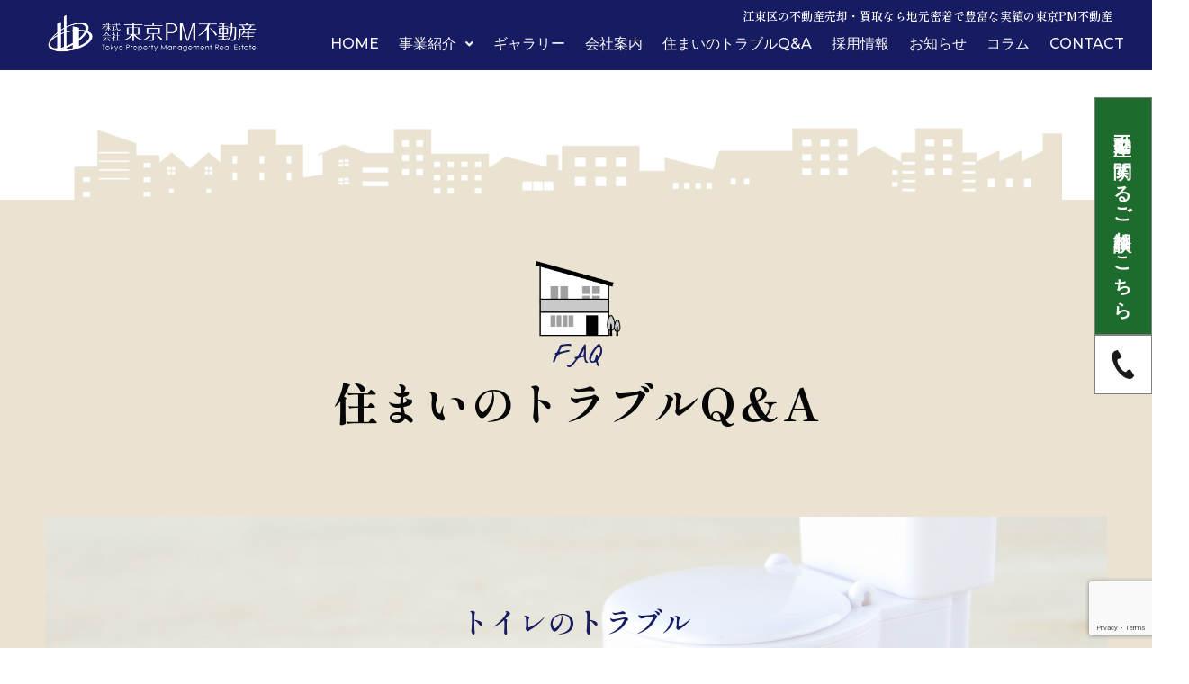

--- FILE ---
content_type: text/html; charset=UTF-8
request_url: https://tokyo-pmre.com/faq/
body_size: 31874
content:
<!DOCTYPE html>
<html lang="ja">
<head>
	<meta charset="UTF-8" />
	<meta name="viewport" content="width=device-width, initial-scale=1" />
	<link rel="profile" href="https://gmpg.org/xfn/11" />
	<link rel="pingback" href="https://tokyo-pmre.com/xmlrpc.php" />
	<meta name='robots' content='max-image-preview:large' />
<link rel='dns-prefetch' href='//fonts.googleapis.com' />
<link rel="alternate" type="application/rss+xml" title="江東区の不動産売却・買取なら地元密着で豊富な実績の東京PM不動産 &raquo; フィード" href="https://tokyo-pmre.com/feed/" />
<link rel="alternate" type="application/rss+xml" title="江東区の不動産売却・買取なら地元密着で豊富な実績の東京PM不動産 &raquo; コメントフィード" href="https://tokyo-pmre.com/comments/feed/" />
<link rel="alternate" title="oEmbed (JSON)" type="application/json+oembed" href="https://tokyo-pmre.com/wp-json/oembed/1.0/embed?url=https%3A%2F%2Ftokyo-pmre.com%2Ffaq%2F" />
<link rel="alternate" title="oEmbed (XML)" type="text/xml+oembed" href="https://tokyo-pmre.com/wp-json/oembed/1.0/embed?url=https%3A%2F%2Ftokyo-pmre.com%2Ffaq%2F&#038;format=xml" />

<!-- SEO SIMPLE PACK 3.2.1 -->
<title>住まいのトラブルQ&amp;A | 江東区の不動産売却・買取なら地元密着で豊富な実績の東京PM不動産</title>
<meta name="description" content="FAQ 住まいのトラブルQ＆A トイレのトラブル トイレがつまっている 大量のトイレットペーパーを使用したときや、異物を誤って流してしまったときに便器がつまってしまうことがあります。応急処置方法をお試しください。 また、トイレの排水つまりは">
<meta name="keywords" content="江東区,不動産売却,不動産買取">
<link rel="canonical" href="https://tokyo-pmre.com/faq/">
<meta property="og:locale" content="ja_JP">
<meta property="og:type" content="article">
<meta property="og:title" content="住まいのトラブルQ&amp;A | 江東区の不動産売却・買取なら地元密着で豊富な実績の東京PM不動産">
<meta property="og:description" content="FAQ 住まいのトラブルQ＆A トイレのトラブル トイレがつまっている 大量のトイレットペーパーを使用したときや、異物を誤って流してしまったときに便器がつまってしまうことがあります。応急処置方法をお試しください。 また、トイレの排水つまりは">
<meta property="og:url" content="https://tokyo-pmre.com/faq/">
<meta property="og:site_name" content="江東区の不動産売却・買取なら地元密着で豊富な実績の東京PM不動産">
<meta name="twitter:card" content="summary_large_image">
<!-- / SEO SIMPLE PACK -->

<style id='wp-img-auto-sizes-contain-inline-css' type='text/css'>
img:is([sizes=auto i],[sizes^="auto," i]){contain-intrinsic-size:3000px 1500px}
/*# sourceURL=wp-img-auto-sizes-contain-inline-css */
</style>
<link rel='stylesheet' id='sbi_styles-css' href='https://tokyo-pmre.com/wp-content/plugins/instagram-feed/css/sbi-styles.min.css?ver=6.2.10' type='text/css' media='all' />
<style id='wp-emoji-styles-inline-css' type='text/css'>

	img.wp-smiley, img.emoji {
		display: inline !important;
		border: none !important;
		box-shadow: none !important;
		height: 1em !important;
		width: 1em !important;
		margin: 0 0.07em !important;
		vertical-align: -0.1em !important;
		background: none !important;
		padding: 0 !important;
	}
/*# sourceURL=wp-emoji-styles-inline-css */
</style>
<style id='classic-theme-styles-inline-css' type='text/css'>
/*! This file is auto-generated */
.wp-block-button__link{color:#fff;background-color:#32373c;border-radius:9999px;box-shadow:none;text-decoration:none;padding:calc(.667em + 2px) calc(1.333em + 2px);font-size:1.125em}.wp-block-file__button{background:#32373c;color:#fff;text-decoration:none}
/*# sourceURL=/wp-includes/css/classic-themes.min.css */
</style>
<link rel='stylesheet' id='contact-form-7-css' href='https://tokyo-pmre.com/wp-content/plugins/contact-form-7/includes/css/styles.css?ver=5.9.3' type='text/css' media='all' />
<link rel='stylesheet' id='hfe-style-css' href='https://tokyo-pmre.com/wp-content/plugins/header-footer-elementor/assets/css/header-footer-elementor.css?ver=1.6.26' type='text/css' media='all' />
<link rel='stylesheet' id='elementor-icons-css' href='https://tokyo-pmre.com/wp-content/plugins/elementor/assets/lib/eicons/css/elementor-icons.min.css?ver=5.29.0' type='text/css' media='all' />
<link rel='stylesheet' id='elementor-frontend-css' href='https://tokyo-pmre.com/wp-content/plugins/elementor/assets/css/frontend-lite.min.css?ver=3.20.3' type='text/css' media='all' />
<link rel='stylesheet' id='swiper-css' href='https://tokyo-pmre.com/wp-content/plugins/elementor/assets/lib/swiper/v8/css/swiper.min.css?ver=8.4.5' type='text/css' media='all' />
<link rel='stylesheet' id='elementor-post-6-css' href='https://tokyo-pmre.com/wp-content/uploads/elementor/css/post-6.css?ver=1727943636' type='text/css' media='all' />
<link rel='stylesheet' id='elementor-pro-css' href='https://tokyo-pmre.com/wp-content/plugins/elementor-pro/assets/css/frontend-lite.min.css?ver=3.12.2' type='text/css' media='all' />
<link rel='stylesheet' id='sbistyles-css' href='https://tokyo-pmre.com/wp-content/plugins/instagram-feed/css/sbi-styles.min.css?ver=6.2.10' type='text/css' media='all' />
<link rel='stylesheet' id='elementor-global-css' href='https://tokyo-pmre.com/wp-content/uploads/elementor/css/global.css?ver=1727943637' type='text/css' media='all' />
<link rel='stylesheet' id='elementor-post-8557-css' href='https://tokyo-pmre.com/wp-content/uploads/elementor/css/post-8557.css?ver=1765528176' type='text/css' media='all' />
<link rel='stylesheet' id='elementor-post-5450-css' href='https://tokyo-pmre.com/wp-content/uploads/elementor/css/post-5450.css?ver=1727943637' type='text/css' media='all' />
<link rel='stylesheet' id='elementor-post-5653-css' href='https://tokyo-pmre.com/wp-content/uploads/elementor/css/post-5653.css?ver=1727943637' type='text/css' media='all' />
<link rel='stylesheet' id='nicdark-style-css' href='https://tokyo-pmre.com/wp-content/themes/sum02/style.css?ver=6.9' type='text/css' media='all' />
<link rel='stylesheet' id='nicdark-fonts-css' href='//fonts.googleapis.com/css?family=Open%2BSans%3A400%2C500%2C600%2C700%7COswald%3A400%2C500%2C600%2C700&#038;ver=1.0.0' type='text/css' media='all' />
<link rel='stylesheet' id='elementor-icons-ekiticons-css' href='https://tokyo-pmre.com/wp-content/plugins/elementskit-lite/modules/elementskit-icon-pack/assets/css/ekiticons.css?ver=3.0.7' type='text/css' media='all' />
<link rel='stylesheet' id='ekit-widget-styles-css' href='https://tokyo-pmre.com/wp-content/plugins/elementskit-lite/widgets/init/assets/css/widget-styles.css?ver=3.0.7' type='text/css' media='all' />
<link rel='stylesheet' id='ekit-responsive-css' href='https://tokyo-pmre.com/wp-content/plugins/elementskit-lite/widgets/init/assets/css/responsive.css?ver=3.0.7' type='text/css' media='all' />
<link rel='stylesheet' id='google-fonts-1-css' href='https://fonts.googleapis.com/css?family=Shippori+Mincho%3A100%2C100italic%2C200%2C200italic%2C300%2C300italic%2C400%2C400italic%2C500%2C500italic%2C600%2C600italic%2C700%2C700italic%2C800%2C800italic%2C900%2C900italic%7CNothing+You+Could+Do%3A100%2C100italic%2C200%2C200italic%2C300%2C300italic%2C400%2C400italic%2C500%2C500italic%2C600%2C600italic%2C700%2C700italic%2C800%2C800italic%2C900%2C900italic%7CArya%3A100%2C100italic%2C200%2C200italic%2C300%2C300italic%2C400%2C400italic%2C500%2C500italic%2C600%2C600italic%2C700%2C700italic%2C800%2C800italic%2C900%2C900italic%7CNoto+Sans+JP%3A100%2C100italic%2C200%2C200italic%2C300%2C300italic%2C400%2C400italic%2C500%2C500italic%2C600%2C600italic%2C700%2C700italic%2C800%2C800italic%2C900%2C900italic%7CMontserrat%3A100%2C100italic%2C200%2C200italic%2C300%2C300italic%2C400%2C400italic%2C500%2C500italic%2C600%2C600italic%2C700%2C700italic%2C800%2C800italic%2C900%2C900italic&#038;display=auto&#038;ver=6.9' type='text/css' media='all' />
<link rel='stylesheet' id='elementor-icons-shared-0-css' href='https://tokyo-pmre.com/wp-content/plugins/elementor/assets/lib/font-awesome/css/fontawesome.min.css?ver=5.15.3' type='text/css' media='all' />
<link rel='stylesheet' id='elementor-icons-fa-solid-css' href='https://tokyo-pmre.com/wp-content/plugins/elementor/assets/lib/font-awesome/css/solid.min.css?ver=5.15.3' type='text/css' media='all' />
<link rel='stylesheet' id='elementor-icons-fa-regular-css' href='https://tokyo-pmre.com/wp-content/plugins/elementor/assets/lib/font-awesome/css/regular.min.css?ver=5.15.3' type='text/css' media='all' />
<link rel="preconnect" href="https://fonts.gstatic.com/" crossorigin><script type="text/javascript" src="https://tokyo-pmre.com/wp-includes/js/jquery/jquery.min.js?ver=3.7.1" id="jquery-core-js"></script>
<script type="text/javascript" src="https://tokyo-pmre.com/wp-includes/js/jquery/jquery-migrate.min.js?ver=3.4.1" id="jquery-migrate-js"></script>
<link rel="https://api.w.org/" href="https://tokyo-pmre.com/wp-json/" /><link rel="alternate" title="JSON" type="application/json" href="https://tokyo-pmre.com/wp-json/wp/v2/pages/8557" /><link rel="EditURI" type="application/rsd+xml" title="RSD" href="https://tokyo-pmre.com/xmlrpc.php?rsd" />
<link rel='shortlink' href='https://tokyo-pmre.com/?p=8557' />
<script type="text/javascript" src="https://tokyo-pmre.com/wp-includes/js/tw-sack.min.js?ver=1.6.1" id="sack-js"></script>
<script type="text/javascript">
//<![CDATA[

</script>
<!-- start Simple Custom CSS and JS -->
<style type="text/css">
@media screen and (max-width: 768px){
    .grecaptcha-badge {
        bottom: 130px!Important;
    }
}</style>
<!-- end Simple Custom CSS and JS -->
<!-- start Simple Custom CSS and JS -->
<style type="text/css">
#autozip a {
    pointer-events: none;
}</style>
<!-- end Simple Custom CSS and JS -->
<!-- start Simple Custom CSS and JS -->
<style type="text/css">
.org_form .address p:nth-child(n + 2) {
    margin-top: 12px;
}

.org_form .address input {
    max-width: 410px;
}</style>
<!-- end Simple Custom CSS and JS -->
<!-- start Simple Custom CSS and JS -->
<style type="text/css">
.org_form .Form-Item:nth-child(5) {
    border-bottom: none;
}</style>
<!-- end Simple Custom CSS and JS -->
<!-- start Simple Custom CSS and JS -->
<style type="text/css">
.org_form .wpcf7-form-control-wrap:has( + .annotation) select {
    margin-bottom: 5px!important;
}</style>
<!-- end Simple Custom CSS and JS -->
<!-- start Simple Custom CSS and JS -->
<style type="text/css">
.org_form .btn-box {
    text-align: center;
}

.org_form .wpcf7-spinner {
    display: none!important;
}</style>
<!-- end Simple Custom CSS and JS -->
<!-- start Simple Custom CSS and JS -->
<style type="text/css">
/* ここにCSSコードを追加

例:
.example {
    color: red;
}

CSS の知識に磨きをかけるためにご覧ください。
http://www.w3schools.com/css/css_syntax.asp

コメント終わり */ 

.side-fixed {
  align-items: end;
  position: fixed;
  right: 0;
  top: max(15%, 100px);
  width: 64px;
  display: flex;
  flex-direction: column;
  gap: 10px;
  color: #383838;
  z-index: 1000;
}
.side-fixed .btn {
  position: relative;
  display: flex;
  align-items: center;
  gap: min(1rem, 2vw);
  font-weight: 600;
  transition: transform 0.4s;
  z-index: 1000;
}
.side-fixed .btn a {
  box-sizing: border-box;
  position: relative;
  text-decoration: none;
  color: #ffffff;
  background-color: #1d6c2e;
  padding: 25px 10px;
  width: 64px;
  transition: 0.3s all;
  display: flex;
  justify-content: center;
  align-items: center;
  font-size: 20px;
  font-weight: bold;
  border: 1px solid gray;
  -ms-writing-mode: tb-rl;
  -webkit-writing-mode: vertical-rl;
          writing-mode: vertical-rl;
  -webkit-text-orientation: upright;
          text-orientation: upright;
	letter-spacing: 0.1em;
}
.side-fixed .btn a:hover {
  background-color: #ffffff;
  transition: 0.3s all;
  color: #383838;
}
.tel-wrapper {
  position: relative;
  display: flex;
  align-items: center;
  font-weight: 600;
  transition: transform 0.4s;
  line-height: 1.3;
  z-index: 1000;
}
.tel-wrapper:has(.tel-icon + *) {
  transform: translateX(calc(100% - 64px));
}
.tel-wrapper:has(.tel-icon + *):hover {
  transform: translateX(0);
}
.tel-wrapper > a {
  position: absolute;
  top: 0;
  left: 0;
  right: -10px;
  bottom: 0;
  display: block;
  z-index: 50;
}
.tel-icon {
  display: grid;
  place-items: center;
  position: relative;
  padding: 1rem;
  min-width: 64px;
  min-height: 64px;
  background: #ffffff;
  transition: background 0.4s;
  border-radius: 0;
  border: 1px solid gray;
  box-sizing: border-box;
}
.tel-icon > * {
  position: relative;
  fill: #1a1a1a;
  height: 32px;
  aspect-ratio: 1;
  transition: fill 0.4s, -webkit-filter 0.4s;
  transition: fill 0.4s, filter 0.4s;
  transition: fill 0.4s, filter 0.4s, -webkit-filter 0.4s;
}
.tel-wrapper:hover .tel-icon {
  background: #1a1a1a;
  cursor: pointer;
}
.tel-wrapper:hover .tel-icon > * {
  fill: #fff;
}
.tel-text {
  font-size: 15px;
  height: 64px;
  background: #fff;
  display: flex;
  flex-direction: column;
  justify-content: center;
  padding-inline: 15px;
	min-width: 185px;
}
.tel-text-num {
  font-size: 1.5em;
}
@media screen and (min-width: 769px){
  .side-fixed a[href^="tel"] {
    pointer-events: none;
  }
}
@media screen and (max-width: 768px) {
  .side-fixed {
    display: none;
  }
}</style>
<!-- end Simple Custom CSS and JS -->
<!-- start Simple Custom CSS and JS -->
<style type="text/css">
/* ここにCSSコードを追加

例:
.example {
    color: red;
}

CSS の知識に磨きをかけるためにご覧ください。
http://www.w3schools.com/css/css_syntax.asp

コメント終わり */ 

.test {
  height: 2000px;
}
.pc_box {
  color: #ffffff;
  background: rgba(51, 51, 51, 0.83);
  position: fixed;
  width: 100%;
  bottom: 0;
  left: 0;
  z-index: 1000;
  display: flex;
  flex-direction: row;
  flex-wrap: wrap;
  justify-content: center;
  align-items: center;
  padding: 2vw;
  gap: 20px;
}
.pc_box .left {
  line-height: 1;
}
.pc_box .right {
  position: relative;
  display: flex;
  gap: 10px;
}
.pc_box a {
  text-decoration: none;
}
.pc_box .tel a {
  color: inherit;
  font-size: 24px;
  font-weight: bold;
  margin-top: 5px;
  display: flex;
  justify-content: center;
  align-items: center;
  gap: 5px;
}
@media screen and (min-width: 769px){
.pc_box .tel a[href^="tel"] {
    pointer-events: none;
}
}
.pc_box .access a {
  font-size: 14px;
  line-height: 18px;
  margin-top: 5px;
  display: flex;
  justify-content: center;
}
.pc_box .right .-w-img_icon {
  background: #ffffff;
  -webkit-mask: url(/wp-content/uploads/2024/05/カレンダーアイコン.png) no-repeat left
    center / contain;
          mask: url(/wp-content/uploads/2024/05/カレンダーアイコン.png) no-repeat left
    center / contain;
  width: 30px;
  height: 30px;
  margin-bottom: 5px;
}
.pc_box .right a {
  background: #1d6c2e;
  color: #ffffff;
  box-sizing: border-box;
  display: flex;
  flex-direction: row;
  flex-wrap: wrap;
  justify-content: center;
  align-items: center;
  font-size: 15px;
  text-align: center;
  padding: 15px;
  border-radius: 5px;
  transition: opacity 0.4s;
  border: 1px solid #fff;
  gap: 10px;
  min-width: 192px;
}
.pc_box .right a:first-of-type {
  background: #171b62;
}
.pc_box .right a:first-of-type .-w-img_icon {
	-webkit-mask: initial;
   mask: initial;
	background: transparent;
}
.pc_box .right a:first-of-type .-w-img_icon svg {
	width: 30px;
	height: 30px;
}
.pc_box .right a:hover {
  opacity: 0.7;
}
.pc_box .tel {
  color: #ffffff;
  font-size: 14px;
  font-weight: bold;
  display: flex;
  flex-direction: column;
  flex-wrap: wrap;
  justify-content: normal;
  align-items: normal;
  text-align: center;
}
.pc_box .hours {
  color: #ffffff;
  display: flex;
  flex-direction: row;
  flex-wrap: wrap;
  justify-content: center;
  align-items: normal;
  font-size: 15px;
  margin: 10px 0 0;
}
.pc_box .hours * {
  display: inline-block;
}
.pc_box .-w-info {
  padding-top: 5px;
  padding-bottom: 5px;
}
.pc_box svg.-w-tel {
  width: 17px;
  height: 17px;
  fill: #fff;
}
.pc_box .access svg {
  width: 18px;
  height: 18px;
}
.pc_box .access {
  text-align: center;
}
.pc_box .hours p {
  color: #fff;
}
.pc_box .access span {
  color: #fff;
}
@media screen and (max-width: 767px) {
	.pc_box {
		display: none;
	}
}
</style>
<!-- end Simple Custom CSS and JS -->
<!-- start Simple Custom CSS and JS -->
<style type="text/css">
/* ここにCSSコードを追加

例:
.example {
    color: red;
}

CSS の知識に磨きをかけるためにご覧ください。
http://www.w3schools.com/css/css_syntax.asp

コメント終わり */ 

#sp_cv {
	display: none;
}
.sp_box {
	color: #ffffff;
	background: rgba(51, 51, 51, 0.83);
}
#sp_cv .sp_box {
    display:flex;
    flex-direction: row;
    flex-wrap: wrap;
    justify-content: center;
    align-items: center;
    padding: 2vw 4vw 3vw;
    gap: 20px;
}
#sp_cv .sp_box .left {
    line-height: 1;
    max-width: calc(100% - 140px);
    width: 60%;
}
#sp_cv .sp_box .right {
    width: 120px;
    position: relative;
    left: 7px;
}
#sp_cv .sp_box a {
    text-decoration: none;
}
#sp_cv .sp_box .tel a {
    color: inherit;
    font-size: 20px;
    font-weight: bold;
    margin-top: 5px;
	display: flex;
	justify-content: center;
	align-items: center;
	gap: 5px;
} 
#sp_cv .sp_box .access a {
    font-size: 14px;
	line-height: 18px;
    margin-top: 5px;
	display: flex;
    justify-content: center;
}
#sp_cv .sp_box .right .-w-img_icon {
    background: #ffffff;
    mask: url(/wp-content/uploads/2024/05/カレンダーアイコン.png) no-repeat left center / contain;
	 mask: url(/wp-content/uploads/2024/07/メールの無料アイコン.png) no-repeat left center / contain;
    width: 30px;
    height: 30px;
	margin-bottom: 5px;
}
#sp_cv .sp_box .right a {
    background: #171B62;
    border-radius: 50%;
    color: #ffffff;
    box-sizing: border-box;
    display:flex;
    flex-direction: column;
    flex-wrap: wrap;
    justify-content: center;
    align-items: center;
    width: 100px;
    height: 100px;
	font-size: 11px;
	text-align: center;
}
#sp_cv .sp_box .tel {
    color: #ffffff;
    font-size: 14px;
    font-weight: bold;
    display:flex;
    flex-direction: column;
    flex-wrap: wrap;
    justify-content: normal;
    align-items: normal;
    text-align: center;
}
#sp_cv .hours {
    color: #ffffff;
    font-size: 14px;
    display:flex;
    flex-direction: row;
    flex-wrap: wrap;
    justify-content: center;
    align-items: normal;
    margin: 3px 0 0;
}
#sp_cv .hours * {
    display: inline-block;
}
#sp_cv .-w-info {
  padding-top: 5px;
  padding-bottom: 5px;
  border-top: 1px solid #FFF;
  border-bottom: 1px solid #FFF;
}
#sp_cv svg.-w-tel {
    width: 17px;
    height: 17px;
    fill: #FFF;
}
#sp_cv .access svg {
    width: 18px;
    height: 18px;
}
#sp_cv .access {
    text-align: center;
}
#sp_cv .hours p {
    color: #FFF;
}
#sp_cv .access span {
    color: #FFF;
}

/* 調整0724 */
#sp_cv {
    display: block;
}
#sp_cv .sp_box .tel a {
    font-size: 24px;
}
#sp_cv .sp_box {
    padding: 2vw;
    gap: 5px;
}
#sp_cv .hours {
    font-size: 10px;
}
</style>
<!-- end Simple Custom CSS and JS -->
<!-- start Simple Custom CSS and JS -->
<style type="text/css">
.bbstd,.bbsth{padding-top:2rem;padding-bottom:2rem}.bbsflexdiv,.bbstable{max-width:100%!important}.instaex p,.instaitem,.instaitem dd,.instalink{color:#000!important}.insta-swiper .insta-swiper-button:hover,.insta-swiper .insta-swiper-pagination .swiper-pagination-bullet:hover,.video__wrap .video__box:hover{opacity:.8;cursor:pointer}.instacon p,.instaex p,.instahead,.instaitem dd,.instaitem dt,.instalink{font-family:"Shippori Mincho"!important}.insta-swiper .insta-swiper-button:focus,.video__wrap .video_modal__close:focus{outline:0}.bbstable{margin:auto;width:100%;border:none;border-collapse:collapse}.bbsth{border:none;border-top:1px solid #555;width:14vw;font-size:1.2rem;font-weight:500}.bbstd{border:none;border-top:1px solid #555}@media screen and (max-width:640px){.last td:last-child{border-bottom:1px solid #ccc;width:100%}.bbstable{width:80%}.bbstd,.bbsth{display:block;width:100%}.bbsth{border-bottom:none;text-align:left}.bbstd{border-top:none;padding-bottom:2rem;padding-top:0}}.bbsmenutitle{text-align:center;font-size:1.5rem;font-weight:600;border-bottom:1px solid #222;padding-bottom:1rem;width:80%;margin:auto}.bbsmenutablespan1{padding-bottom:1rem;font-weight:700}.bbsmenucost{float:right;padding-right:1rem;padding-bottom:1rem}.bbsflexdiv{display:flex;flex-wrap:wrap;width:100%;padding-top:2rem;padding-bottom:2rem}.bbsflexdiv .item1{width:42%;padding:2%;margin:0 2%;border-bottom:1px dotted #999;vertical-align:top}.bbsflexdiv .item2{padding:1rem;width:100%;border-bottom:1px dotted #999}.bbsmenutablespanimage{display:inline-block;width:36%;text-align:center;margin:auto;vertical-align:middle}.bbsmenucontents{display:inline-block;float:right;width:60%;vertical-align:middle}.bbsmenutablespan2{font-size:.8rem;margin-top:1rem}.nomenuimage,video{width:100%}@media (max-width:767px){.bbsmenutitle{max-width:100%;margin:auto!important}.bbsflexdiv,.bbsmenucontents,.bbsmenutablespanimage{display:block;width:100%}.bbsflexdiv .item1{width:100%;padding:1rem;margin:0}.bbsflexdiv .item2{width:100%;padding:1rem!important}.bbsmenucontents{float:none;margin-top:1rem}.bbsmenuimage{width:100%}}.insta-swiper .insta-swiper-img,.instamain .instaitem dt a.instalink{padding-top:100%;position:relative}.instapage{max-width:100%!important}.instacontents{width:100%;background-color:#fff;margin:auto}.instamain{width:80%;margin:auto;padding-top:3rem}.instacontainer{display:flex;flex-wrap:wrap}.instaitem{padding:1em;flex-basis:33.3%}.instaitem dt{margin-bottom:10px;font-size:1.2em;font-weight:700}.instaitem dt a.instalink img{position:absolute;top:0;left:0;height:100%;width:100%;object-fit:cover}.instaitem dd{margin:0}.instalink{font-weight:700;display:block}.instalink img{display:block;width:100%;height:200px;object-fit:cover}.instaex p{text-align:left}@media screen and (max-width:480px){.instacontainer{flex-direction:column}.instaitem{margin:0 1em 1em}}ul.page-numbers{padding:0;font-size:0px;text-align:center;margin-bottom:2rem;margin-top:2rem}ul.page-numbers li{margin-left:10px;width:50px;border:1px solid #000;display:inline-block;text-align:center;font-size:15px;height:30px;position:relative}ul.page-numbers li .current{font-size:12px;padding-top:50px}ul.page-numbers li a{display:inline-block;font-size:12px;color:#222}body .box{margin-bottom:80px}.insta-swiper__wrap,.video__wrap{max-width:400px;margin:0 auto}.insta-swiper{position:relative;overflow:hidden;max-width:100%;padding-bottom:30px}.insta-swiper .swiper-wrapper{display:-webkit-box;display:-webkit-flex;display:-ms-flexbox;display:flex}? .insta-swiper .swiper-wrapper .swiper-slide{width:100%;flex-shrink:0}.insta-swiper .insta-swiper-img{-webkit-flex-shrink:0;-ms-flex-negative:0;flex-shrink:0;width:100%}.insta-swiper .insta-swiper-img img,.insta-swiper .insta-swiper-img video{-o-object-fit:cover;object-fit:cover;display:block;position:absolute;top:0;left:0;width:100%;height:100%;-o-object-fit:cover;object-fit:cover}.insta-swiper .insta-swiper-button{position:absolute;z-index:10;top:180px;width:40px;height:40px;-webkit-transition:.2s;transition:.2s;border:none;border-radius:100%;background:rgba(255,255,255,.8);-webkit-box-shadow:0 0 8px rgba(0,0,0,.1);box-shadow:0 0 8px rgba(0,0,0,.1);-webkit-appearance:none;-moz-appearance:none;appearance:none;padding:0}@media screen and (max-width:768px){.instacontainer{display:block}.insta-swiper__wrap{max-width:85vw}.insta-swiper{padding-bottom:10vw}.insta-swiper .insta-swiper-img{width:100%;padding-top:100%;position:relative}.insta-swiper .insta-swiper-button{top:40%;padding:0;width:10vw;height:10vw}}@media screen and (max-width:479px){.insta-swiper .insta-swiper-button{top:38%;width:10vw;height:10vw;padding:0}}.insta-swiper .insta-swiper-button::before{position:absolute;width:20%;height:20%;content:'';border-bottom:3px solid #aaa;border-left:3px solid #aaa}.insta-swiper .insta-swiper-button-prev{left:10px}.insta-swiper .insta-swiper-button-prev::before{top:55%;left:40%;-webkit-transform:rotate(45deg) translate(-50%,-50%);transform:rotate(45deg) translate(-50%,-50%)}.insta-swiper .insta-swiper-button-next{right:10px}.insta-swiper .insta-swiper-button-next::before{top:21%;left:33%;-webkit-transform:rotate(-135deg) translate(-50%,-50%);transform:rotate(-135deg) translate(-50%,-50%)}.insta-swiper .insta-swiper-pagination{position:absolute;right:0;bottom:0;left:0;text-align:center}.insta-swiper .insta-swiper-pagination .swiper-pagination-bullet{display:inline-block;width:10px;height:10px;margin:0 5px;-webkit-transition:.2s;transition:.2s;border-radius:100%;background-color:#ddd}.insta-swiper .insta-swiper-pagination .swiper-pagination-bullet-active{background-color:#aaa}.insta-swiper .insta-swiper__text{font-size:16px;line-height:1.5;text-align:left}.video__wrap video{width:100%;height:100%;-o-object-fit:cover;object-fit:cover}.video__wrap img{width:100%}.video__wrap .video__box{position:relative;width:100%;-webkit-transition:.2s;transition:.2s}.video__wrap .video__box:before{position:absolute;top:50%;left:50%;display:block;width:60px;height:60px;content:'';-webkit-transform:translate(-50%,-50%);transform:translate(-50%,-50%);border:6px solid #fff;border-radius:50%}.video__wrap .video__box:after{position:absolute;top:50%;left:50%;display:block;content:'';-webkit-transform:translate(-40%,-50%);transform:translate(-40%,-50%);border-width:15px 0 15px 25px;border-style:solid;border-color:transparent transparent transparent #fff}.video__wrap .video__modal{position:fixed;z-index:-1;top:0;right:0;bottom:0;left:0;-webkit-transition:.2s;transition:.2s;opacity:0}.video__wrap .video__modal.show{z-index:1000;opacity:1}.video__wrap .video__modal__overlay{position:absolute;z-index:10;top:0;right:0;bottom:0;left:0;background-color:rgba(0,0,0,.7)}.video__wrap .video__modal__inner{position:relative;display:-webkit-box;display:-webkit-flex;display:-ms-flexbox;display:flex;-webkit-box-orient:vertical;-webkit-box-direction:normal;-webkit-flex-direction:column;-ms-flex-direction:column;flex-direction:column;height:100%;margin:0 auto;-webkit-box-pack:center;-webkit-justify-content:center;-ms-flex-pack:center;justify-content:center;-webkit-box-align:center;-webkit-align-items:center;-ms-flex-align:center;align-items:center}.video__wrap .video__modal__inner__inner{position:relative;z-index:100;width:90vw;max-width:800px;height:calc(90vw / 9 * 16);max-height:85vh;background:#000}.video__wrap .video__modal__inner__inner video{width:100%;height:100%;-o-object-fit:contain;object-fit:contain}.video__wrap .video_modal__close{font-size:60px;position:absolute;top:-70px;right:0;padding:0;-webkit-transition:.2s;transition:.2s;color:#fff;border:none;background-color:transparent;-webkit-appearance:none;-moz-appearance:none;appearance:none}.instacon p,.instahead{color:#222!important}.instahonbun{width:400px;margin:auto;padding-bottom:3rem}.video__wrap .video_modal__close:hover{cursor:pointer;opacity:.8}header#masthead h1{position:absolute;top:-10px;right:0;color:#fff;font-size:13px;text-align:right}.sc1{margin:0!important}.sc2{padding-bottom:50px!important}.company_map{margin:0 auto;padding:50px!important}.contact_banner .elementor-button-wrapper{text-align:center}.contact_banner a{text-decoration:none}section.elementor-section.elementor-top-section.elementor-element.elementor-element-7a2d9ee.elementor-section-stretched.elementor-section-stretched.elementor-section-boxed.elementor-section-height-default.elementor-section-height-default{margin-top:0}.contact_banner h2.elementor-heading-title.elementor-size-default{margin-bottom:0}.contact_banner .elementor-widget-container,.contact_banner .elementor-widget-wrap.elementor-element-populated{margin-top:0!important}.contact_banner>div{box-shadow:2px 0 10px 0 rgba(0,0,0,.21);background-color:#fbfbfb;transition:background .3s,border .3s,border-radius .3s,box-shadow .3s;max-width:600px!important;margin:0 auto;--e-column-margin-right:0px;--e-column-margin-left:0px;padding:50px}.nicdark_section.nicdark_sidebar #block-2,.nicdark_section.nicdark_sidebar #block-4,body.column_detail .nicdark_container .nicdark_grid_12.nicdark_text_align_center h2+.nicdark_section.nicdark_height_80,ul.hfe-nav-menu>li:last-child{display:none}.tel_tap a{color:#000;font-family:"Noto Sans JP";font-size:1.9em;font-weight:500}body.column_detail header+#breadcrumbs+.nicdark_border_bottom_1_solid_grey{border:none}body.column_detail .nicdark_container .nicdark_grid_12.nicdark_text_align_center h2{border-bottom:3px solid #171b62;color:#171b62;font-size:25px;line-height:1.2;text-align:left;margin-bottom:0;padding-bottom:10px}body.column_detail .nicdark_container h2,body.column_detail .nicdark_container h3,body.column_detail .nicdark_container h4,body.column_detail .nicdark_container h5{font-family:"游ゴシック体",YuGothic,"游ゴシック Medium","Yu Gothic Medium","游ゴシック","Yu Gothic",sans-serif;font-weight:700}body.column_detail .nicdark_container h2{font-size:24px}body.column_detail .nicdark_container h3{font-size:18.72px}body.column_detail .nicdark_container h4{font-size:13.28px}#breadcrumbs{box-sizing:border-box;max-width:1200px;margin:0 auto;padding:15px 20px 0}body.column_detail .nicdark_container .nicdark_section.nicdark_height_80{height:40px}.tel_tap h2 a{pointer-events:none}body.column_detail .nicdark_container .nicdark_grid_8 h2{background:#171b62;color:#fff;font-size:25px;line-height:1.3;margin-bottom:0!important;padding:10px}body.column_detail .nicdark_container .nicdark_grid_8 h3{color:#171b62;font-size:20px}body.column_detail .nicdark_container .nicdark_grid_8 h2+h3{margin-top:10px!important}@media only screen and (min-width:960px) and (max-width:1199px){#breadcrumbs{max-width:960px}}@media only screen and (min-width:768px) and (max-width:959px){#breadcrumbs{max-width:748px}}@media screen and (max-width:768px){.insta-swiper .insta-swiper-button-prev{left:3vw}.insta-swiper .insta-swiper-button-next{right:3vw}.insta-swiper .insta-swiper-pagination .swiper-pagination-bullet{width:3vw;height:3vw;margin:0 1.5vw}.insta-swiper .insta-swiper__text{font-size:4vw}.instahonbun,.instamain{width:100%}.video__wrap .video_modal__close{font-size:13vw;top:-15vw}#breadcrumbs{display:none}.company_map .elementor-widget-wrap.elementor-element-populated{padding:0 20px!important}.company_map{padding:40px 0!important}.contact_banner>div{box-sizing:border-box;max-width:85%!important;padding:30px 5px}.elementor-3706 .flow .elementor-element{width:100%!important}.contact_banner{padding-bottom:50px!important}body.column_detail .nicdark_container{max-width:95%;width:100%}.tel_tap h2 a{pointer-events:auto}body.column_detail .nicdark_container .nicdark_grid_8 h2{font-size:20px}body.column_detail .nicdark_container .nicdark_grid_8 h3{font-size:18px}}.info.box{background:#FBFBFB;border:1px solid #171b62;margin:50px 0;padding:20px}.info.box .title{font-size:18px;font-weight:700;margin-bottom:10px}.info.box .text{margin-bottom:20px}.info.box .contents{background:0 0;display:flex;flex-direction:row;flex-wrap:wrap;justify-content:normal;align-items:normal}.info.box .contents .image{box-sizing:border-box;background:#fff;display:flex;flex-direction:row;flex-wrap:wrap;justify-content:center;align-items:center;width:45%;margin-right:5%}.info.box .contents .content{width:50%}.info.box .contents .content .tel{color:inherit;text-decoration:none;pointer-events:none}.info.box .contents .content a img{display:block;margin:0 auto}.info.box .contents .content .btn{background:#171b62;border-radius:50px;color:#fff;text-align:center;text-decoration:none;display:block;max-width:200px;width:100%;margin:20px auto auto;padding:10px;transition:.3s}.info.box .contents .content .btn:hover{opacity:.6}body.column_detail .nicdark_container .nicdark_grid_8 h2+p{margin-top:20px}@media screen and (max-width:768px){.info.box .contents .content,.info.box .contents .image{width:100%;margin:0}.info.box .contents .content .tel{pointer-events:auto}.info.box .contents .image{margin-bottom:20px}}</style>
<!-- end Simple Custom CSS and JS -->
<!-- start Simple Custom CSS and JS -->
<script type="text/javascript">
</script>
<!-- end Simple Custom CSS and JS -->
<!-- start Simple Custom CSS and JS -->
<script type="text/javascript">
 

// jQuery(document).ready(function( $ ){
//    $(function() {
//     $(window).on("scroll", function() {
//         if ($(this).scrollTop() > 100) {
//             $("#sp_cv").fadeIn(300);
//             } else {
//             $("#sp_cv").fadeOut(300);
//         }
//     });
// });
// });

</script>
<!-- end Simple Custom CSS and JS -->
<!-- start Simple Custom CSS and JS -->
<!-- ヘッダかフッタに HTML コードを追加。

例えば、Google CDN から jQuery のライブラリを読み込むには以下のようなコードが使えます:
<script src="https://ajax.googleapis.com/ajax/libs/jquery/3.7.1/jquery.min.js"></script>

また、jsDelivr から Bootstrap ライブラリを読み込むには以下です:
<link href="https://cdn.jsdelivr.net/npm/bootstrap@5.3.2/dist/css/bootstrap.min.css" rel="stylesheet" integrity="sha384-T3c6CoIi6uLrA9TneNEoa7RxnatzjcDSCmG1MXxSR1GAsXEV/Dwwykc2MPK8M2HN" crossorigin="anonymous">

-- コメント終わり --> 

<!--追従サイドPC  -->
<div class="side-fixed">
    <div class="btn">
        <a href="/contact/">不動産に関するご相談はこちら</a>
    </div>
    <div class="tel-wrapper">
        <a href="tel:03-5639-9039" onclick="_ga('send', 'event', 'teltap', 'click', 'head', 1);" class="tel-number">
        </a>
        <div class="tel-icon">
            <svg version="1.1" x="0px" y="0px" viewBox="0 0 512 512" xml:space="preserve">
                <g>
                    <path class="st0" d="M94.811,21.696c-35.18,22.816-42.091,94.135-28.809,152.262c10.344,45.266,32.336,105.987,69.42,163.165
            		c34.886,53.79,83.557,102.022,120.669,129.928c47.657,35.832,115.594,58.608,150.774,35.792
            		c17.789-11.537,44.218-43.058,45.424-48.714c0,0-15.498-23.896-18.899-29.14l-51.972-80.135
            		c-3.862-5.955-28.082-0.512-40.386,6.457c-16.597,9.404-31.882,34.636-31.882,34.636c-11.38,6.575-20.912,0.024-40.828-9.142
            		c-24.477-11.262-51.997-46.254-73.9-77.947c-20.005-32.923-40.732-72.322-41.032-99.264c-0.247-21.922-2.341-33.296,8.304-41.006
            		c0,0,29.272-3.666,44.627-14.984c11.381-8.392,26.228-28.286,22.366-34.242l-51.972-80.134c-3.401-5.244-18.899-29.14-18.899-29.14
            		C152.159-1.117,112.6,10.159,94.811,21.696z"></path>
                </g>
            </svg>
        </div>
        <div class="tel-text">
            <div class="tel-text-num"> 03-5639-9039</div>
            <div class="tel-text-hours">営業時間：10:00～18:00</div>
        </div>
    </div>
</div><!-- end Simple Custom CSS and JS -->
<meta name="google-site-verification" content="2ke1_5LZ63IYHNQZlUpmgIGZ1S2B1CNxmw3QkmOcDgo" />
<!-- Google tag (gtag.js) -->
<script async src="https://www.googletagmanager.com/gtag/js?id=G-K14KBV1ZTP"></script>
<script>
 window.dataLayer = window.dataLayer || [];
 function gtag(){dataLayer.push(arguments);}
 gtag('js', new Date());

 gtag('config', 'G-K14KBV1ZTP');
</script>
<!-- Google Tag Manager -->
<script>(function(w,d,s,l,i){w[l]=w[l]||[];w[l].push({'gtm.start':
new Date().getTime(),event:'gtm.js'});var f=d.getElementsByTagName(s)[0],
j=d.createElement(s),dl=l!='dataLayer'?'&l='+l:'';j.async=true;j.src=
'https://www.googletagmanager.com/gtm.js?id='+i+dl;f.parentNode.insertBefore(j,f);
})(window,document,'script','dataLayer','GTM-T9MBN6PP');</script>
<!-- End Google Tag Manager -->

<!-- Clarity -->
<script type="text/javascript">
    (function(c,l,a,r,i,t,y){
        c[a]=c[a]||function(){(c[a].q=c[a].q||[]).push(arguments)};
        t=l.createElement(r);t.async=1;t.src="https://www.clarity.ms/tag/"+i;
        y=l.getElementsByTagName(r)[0];y.parentNode.insertBefore(t,y);
    })(window, document, "clarity", "script", "o1sl7kxxq4");
</script>
<!-- End Clarity --><meta name="generator" content="Elementor 3.20.3; features: e_optimized_assets_loading, e_optimized_css_loading, additional_custom_breakpoints, block_editor_assets_optimize, e_image_loading_optimization; settings: css_print_method-external, google_font-enabled, font_display-auto">
<meta name="generator" content="Powered by Slider Revolution 6.5.11 - responsive, Mobile-Friendly Slider Plugin for WordPress with comfortable drag and drop interface." />
<link rel="icon" href="https://tokyo-pmre.com/wp-content/uploads/2022/08/cropped-logo_navy01-32x32.jpg" sizes="32x32" />
<link rel="icon" href="https://tokyo-pmre.com/wp-content/uploads/2022/08/cropped-logo_navy01-192x192.jpg" sizes="192x192" />
<link rel="apple-touch-icon" href="https://tokyo-pmre.com/wp-content/uploads/2022/08/cropped-logo_navy01-180x180.jpg" />
<meta name="msapplication-TileImage" content="https://tokyo-pmre.com/wp-content/uploads/2022/08/cropped-logo_navy01-270x270.jpg" />
<script>function io(e,t,n){window.addEventListener("DOMContentLoaded",function(){var i=document.querySelectorAll("body img");var r=Array.from(i).map(function(i){return{"@context":"https://schema.org/","@type":"ImageObject",contentUrl:i.src,license:n,acquireLicensePage:t,creditText:e,creator:{"@type":"Organization",name:e},copyrightNotice:e}});if(r.length>0){var a=document.createElement("script");a.type="application/ld+json",a.textContent=JSON.stringify(1===r.length?r[0]:r,null,2),document.head.appendChild(a)}})}io("株式会社東京ＰＭ不動産","https://tokyo-pmre.com/contact/","https://tokyo-pmre.com/contact/");</script><script type="text/javascript">function setREVStartSize(e){
			//window.requestAnimationFrame(function() {				 
				window.RSIW = window.RSIW===undefined ? window.innerWidth : window.RSIW;	
				window.RSIH = window.RSIH===undefined ? window.innerHeight : window.RSIH;	
				try {								
					var pw = document.getElementById(e.c).parentNode.offsetWidth,
						newh;
					pw = pw===0 || isNaN(pw) ? window.RSIW : pw;
					e.tabw = e.tabw===undefined ? 0 : parseInt(e.tabw);
					e.thumbw = e.thumbw===undefined ? 0 : parseInt(e.thumbw);
					e.tabh = e.tabh===undefined ? 0 : parseInt(e.tabh);
					e.thumbh = e.thumbh===undefined ? 0 : parseInt(e.thumbh);
					e.tabhide = e.tabhide===undefined ? 0 : parseInt(e.tabhide);
					e.thumbhide = e.thumbhide===undefined ? 0 : parseInt(e.thumbhide);
					e.mh = e.mh===undefined || e.mh=="" || e.mh==="auto" ? 0 : parseInt(e.mh,0);		
					if(e.layout==="fullscreen" || e.l==="fullscreen") 						
						newh = Math.max(e.mh,window.RSIH);					
					else{					
						e.gw = Array.isArray(e.gw) ? e.gw : [e.gw];
						for (var i in e.rl) if (e.gw[i]===undefined || e.gw[i]===0) e.gw[i] = e.gw[i-1];					
						e.gh = e.el===undefined || e.el==="" || (Array.isArray(e.el) && e.el.length==0)? e.gh : e.el;
						e.gh = Array.isArray(e.gh) ? e.gh : [e.gh];
						for (var i in e.rl) if (e.gh[i]===undefined || e.gh[i]===0) e.gh[i] = e.gh[i-1];
											
						var nl = new Array(e.rl.length),
							ix = 0,						
							sl;					
						e.tabw = e.tabhide>=pw ? 0 : e.tabw;
						e.thumbw = e.thumbhide>=pw ? 0 : e.thumbw;
						e.tabh = e.tabhide>=pw ? 0 : e.tabh;
						e.thumbh = e.thumbhide>=pw ? 0 : e.thumbh;					
						for (var i in e.rl) nl[i] = e.rl[i]<window.RSIW ? 0 : e.rl[i];
						sl = nl[0];									
						for (var i in nl) if (sl>nl[i] && nl[i]>0) { sl = nl[i]; ix=i;}															
						var m = pw>(e.gw[ix]+e.tabw+e.thumbw) ? 1 : (pw-(e.tabw+e.thumbw)) / (e.gw[ix]);					
						newh =  (e.gh[ix] * m) + (e.tabh + e.thumbh);
					}
					var el = document.getElementById(e.c);
					if (el!==null && el) el.style.height = newh+"px";					
					el = document.getElementById(e.c+"_wrapper");
					if (el!==null && el) {
						el.style.height = newh+"px";
						el.style.display = "block";
					}
				} catch(e){
					console.log("Failure at Presize of Slider:" + e)
				}					   
			//});
		  };</script>
		<style type="text/css" id="wp-custom-css">
			/*スマホのみ改行*/

.sp-br {
		display:none;
	}


@media screen and (max-width: 480px) {
	.sp-br {
		display:block;
	}

}

/* コラムページ */
.nicdark_container_single_php p img.alignnone, .nicdark_container_single_php img.wp-post-image{
	margin: 20px auto;
}
.nicdark_height_50{
	display:none;
}
@media screen and (max-width: 480px){
	.nicdark_height_80{
		height:20px;
	}
}


.underbar{
  padding-bottom: 3px;
  border-bottom: 1px solid #000000;	
}


#page .elementor .elementor-section-wrap .elementor-element-b661695 .elementor-container .elementor-top-column .elementor-widget-wrap .elementor-widget-postgrid .elementor-widget-container .nd_elements_section .nd_elements_masonry_item > .nd_elements_section {
    height: 450px;
}


.nd_options_first_font,
.nd_options_second_font, .nd_options_third_font, .nd_options_customizer_fonts .nd_options_first_font, .nd_options_customizer_fonts h1, .nd_options_customizer_fonts h2, .nd_options_customizer_fonts h3, .nd_options_customizer_fonts h4, .nd_options_customizer_fonts h5, .nd_options_customizer_fonts h6 {
			font-family: 'Shippori Mincho';
}

/* お問い合わせフォーム */
.Form {
  margin-top: 80px;
  margin-left: auto;
  margin-right: auto;
  max-width: 720px;
}
@media screen and (max-width: 480px) {
  .Form {
    margin-top: 0;
  }
/* 20230314 tsuidi お問い合わせフォーム	 */
	.Form-Item-Label{
		margin-bottom: 10px;
	}
	.elementor-9162 .elementor-element.elementor-element-7bed4f4 .ekit-form form select{
		margin-bottom:0;
	}
}
.Form-Item {
  border-top: 1px solid #ddd;
  padding-top: 24px;
  padding-bottom: 24px;
  width: 100%;
  display: flex;
  align-items: center;
}
@media screen and (max-width: 480px) {
  .Form-Item {
    padding-left: 14px;
    padding-right: 14px;
    padding-top: 16px;
    padding-bottom: 16px;
    flex-wrap: wrap;
  }
}
.Form-Item:nth-child(5) {
  border-bottom: 1px solid #ddd;
}
.Form-Item-Label {
  width: 100%;
  max-width: 248px;
  letter-spacing: 0.05em;
  font-weight: bold;
  font-size: 16px;
}
@media screen and (max-width: 480px) {
  .Form-Item-Label {
    max-width: inherit;
    display: flex;
    align-items: center;
    font-size: 14px;
  }
}
.Form-Item-Label.isMsg {
  margin-top: 8px;
  margin-bottom: auto;
}
@media screen and (max-width: 480px) {
  .Form-Item-Label.isMsg {
    margin-top: 0;
  }
}
.Form-Item-Label-Required {
  border-radius: 6px;
  margin-right: 8px;
  padding-top: 8px;
  padding-bottom: 8px;
  width: 48px;
  display: inline-block;
  text-align: center;
  background: #5bc8ac;
  color: #fff;
  font-size: 12px;
}
@media screen and (max-width: 480px) {
  .Form-Item-Label-Required {
    border-radius: 4px;
    padding-top: 4px;
    padding-bottom: 4px;
    width: 32px;
    font-size: 10px;
  }
}
.Form-Item-Input {
  border: 1px solid #ddd;
  border-radius: 6px;
  margin-left: 40px;
  padding-left: 1em;
  padding-right: 1em;
  height: 48px;
  flex: 1;
  width: 100%;
  max-width: 410px;
  background: #eaedf2;
  font-size: 16px;
}
@media screen and (max-width: 480px) {
  .Form-Item-Input {
    margin-left: 0;
    margin-top: 18px;
    height: 40px;
    flex: inherit;
    font-size: 12px;
  }
}
.Form-Item-Textarea {
  border: 1px solid #ddd;
  border-radius: 6px;
  margin-left: 40px;
  padding-left: 1em;
  padding-right: 1em;
  height: 216px;
  flex: 1;
  width: 100%;
  max-width: 410px;
  background: #eaedf2;
  font-size: 16px;
}
@media screen and (max-width: 480px) {
  .Form-Item-Textarea {
    margin-top: 18px;
    margin-left: 0;
    height: 200px;
    flex: inherit;
    font-size: 12px;
  }
	 .Form-Item-Textarea {
    margin-top: 18px;
    margin-left: 0;
    height: 200px;
    flex: inherit;
    font-size: 12px;
  }
	
	
	
}
.Form-Btn {
  border-radius: 6px;
  margin-top: 32px;
  margin-left: auto;
  margin-right: auto;
  padding-top: 20px;
  padding-bottom: 20px;
  width: 280px;
  display: block;
  letter-spacing: 0.05em;
  background: #5bc8ac;
  color: #fff;
  font-weight: bold;
  font-size: 18px;
}
/* pc 送信ボタン */
.btn-box{
	display: flex;
	flex-direction:column;
}

/* sp 送信ボタン */
@media screen and (max-width: 480px) {
  .Form-Btn {
		margin: 24px 20%;
    padding-top: 8px;
    padding-bottom: 8px;
    width: 200px;
    font-size: 14px;
  }
}


.Form-Item-Input check {
	margin-left: 0px;
}


/* インスタブログ背景 */
/* .elementor-5653 .elementor-element.elementor-element-04d88fd:not(.elementor-motion-effects-element-type-background), .elementor-5653 .elementor-element.elementor-element-04d88fd > .elementor-motion-effects-container > .elementor-motion-effects-layer {
    background-color: #171b6200;
} */

/* .elementor-5653 .elementor-element.elementor-element-7f86a6b:not(.elementor-motion-effects-element-type-background), .elementor-5653 .elementor-element.elementor-element-7f86a6b > .elementor-motion-effects-container > .elementor-motion-effects-layer {
    background-color: var(--e-global-color-0edb348 );
}
 */
/* .elementor-5653 .elementor-element.elementor-element-7f86a6b:not(.elementor-motion-effects-element-type-background), .elementor-5653 .elementor-element.elementor-element-7f86a6b > .elementor-motion-effects-container > .elementor-motion-effects-layer {
    background-color: #171b6200;
}

.elementor-5653 .elementor-element.elementor-element-0314f50:not(.elementor-motion-effects-element-type-background), .elementor-5653 .elementor-element.elementor-element-0314f50 > .elementor-motion-effects-container > .elementor-motion-effects-layer {
    background-color: #171b6200;
}
 */
html,body{
	width:100%;
	overflow-x:hidden;
}
		</style>
		<style id='global-styles-inline-css' type='text/css'>
:root{--wp--preset--aspect-ratio--square: 1;--wp--preset--aspect-ratio--4-3: 4/3;--wp--preset--aspect-ratio--3-4: 3/4;--wp--preset--aspect-ratio--3-2: 3/2;--wp--preset--aspect-ratio--2-3: 2/3;--wp--preset--aspect-ratio--16-9: 16/9;--wp--preset--aspect-ratio--9-16: 9/16;--wp--preset--color--black: #000000;--wp--preset--color--cyan-bluish-gray: #abb8c3;--wp--preset--color--white: #ffffff;--wp--preset--color--pale-pink: #f78da7;--wp--preset--color--vivid-red: #cf2e2e;--wp--preset--color--luminous-vivid-orange: #ff6900;--wp--preset--color--luminous-vivid-amber: #fcb900;--wp--preset--color--light-green-cyan: #7bdcb5;--wp--preset--color--vivid-green-cyan: #00d084;--wp--preset--color--pale-cyan-blue: #8ed1fc;--wp--preset--color--vivid-cyan-blue: #0693e3;--wp--preset--color--vivid-purple: #9b51e0;--wp--preset--gradient--vivid-cyan-blue-to-vivid-purple: linear-gradient(135deg,rgb(6,147,227) 0%,rgb(155,81,224) 100%);--wp--preset--gradient--light-green-cyan-to-vivid-green-cyan: linear-gradient(135deg,rgb(122,220,180) 0%,rgb(0,208,130) 100%);--wp--preset--gradient--luminous-vivid-amber-to-luminous-vivid-orange: linear-gradient(135deg,rgb(252,185,0) 0%,rgb(255,105,0) 100%);--wp--preset--gradient--luminous-vivid-orange-to-vivid-red: linear-gradient(135deg,rgb(255,105,0) 0%,rgb(207,46,46) 100%);--wp--preset--gradient--very-light-gray-to-cyan-bluish-gray: linear-gradient(135deg,rgb(238,238,238) 0%,rgb(169,184,195) 100%);--wp--preset--gradient--cool-to-warm-spectrum: linear-gradient(135deg,rgb(74,234,220) 0%,rgb(151,120,209) 20%,rgb(207,42,186) 40%,rgb(238,44,130) 60%,rgb(251,105,98) 80%,rgb(254,248,76) 100%);--wp--preset--gradient--blush-light-purple: linear-gradient(135deg,rgb(255,206,236) 0%,rgb(152,150,240) 100%);--wp--preset--gradient--blush-bordeaux: linear-gradient(135deg,rgb(254,205,165) 0%,rgb(254,45,45) 50%,rgb(107,0,62) 100%);--wp--preset--gradient--luminous-dusk: linear-gradient(135deg,rgb(255,203,112) 0%,rgb(199,81,192) 50%,rgb(65,88,208) 100%);--wp--preset--gradient--pale-ocean: linear-gradient(135deg,rgb(255,245,203) 0%,rgb(182,227,212) 50%,rgb(51,167,181) 100%);--wp--preset--gradient--electric-grass: linear-gradient(135deg,rgb(202,248,128) 0%,rgb(113,206,126) 100%);--wp--preset--gradient--midnight: linear-gradient(135deg,rgb(2,3,129) 0%,rgb(40,116,252) 100%);--wp--preset--font-size--small: 13px;--wp--preset--font-size--medium: 20px;--wp--preset--font-size--large: 36px;--wp--preset--font-size--x-large: 42px;--wp--preset--spacing--20: 0.44rem;--wp--preset--spacing--30: 0.67rem;--wp--preset--spacing--40: 1rem;--wp--preset--spacing--50: 1.5rem;--wp--preset--spacing--60: 2.25rem;--wp--preset--spacing--70: 3.38rem;--wp--preset--spacing--80: 5.06rem;--wp--preset--shadow--natural: 6px 6px 9px rgba(0, 0, 0, 0.2);--wp--preset--shadow--deep: 12px 12px 50px rgba(0, 0, 0, 0.4);--wp--preset--shadow--sharp: 6px 6px 0px rgba(0, 0, 0, 0.2);--wp--preset--shadow--outlined: 6px 6px 0px -3px rgb(255, 255, 255), 6px 6px rgb(0, 0, 0);--wp--preset--shadow--crisp: 6px 6px 0px rgb(0, 0, 0);}:where(.is-layout-flex){gap: 0.5em;}:where(.is-layout-grid){gap: 0.5em;}body .is-layout-flex{display: flex;}.is-layout-flex{flex-wrap: wrap;align-items: center;}.is-layout-flex > :is(*, div){margin: 0;}body .is-layout-grid{display: grid;}.is-layout-grid > :is(*, div){margin: 0;}:where(.wp-block-columns.is-layout-flex){gap: 2em;}:where(.wp-block-columns.is-layout-grid){gap: 2em;}:where(.wp-block-post-template.is-layout-flex){gap: 1.25em;}:where(.wp-block-post-template.is-layout-grid){gap: 1.25em;}.has-black-color{color: var(--wp--preset--color--black) !important;}.has-cyan-bluish-gray-color{color: var(--wp--preset--color--cyan-bluish-gray) !important;}.has-white-color{color: var(--wp--preset--color--white) !important;}.has-pale-pink-color{color: var(--wp--preset--color--pale-pink) !important;}.has-vivid-red-color{color: var(--wp--preset--color--vivid-red) !important;}.has-luminous-vivid-orange-color{color: var(--wp--preset--color--luminous-vivid-orange) !important;}.has-luminous-vivid-amber-color{color: var(--wp--preset--color--luminous-vivid-amber) !important;}.has-light-green-cyan-color{color: var(--wp--preset--color--light-green-cyan) !important;}.has-vivid-green-cyan-color{color: var(--wp--preset--color--vivid-green-cyan) !important;}.has-pale-cyan-blue-color{color: var(--wp--preset--color--pale-cyan-blue) !important;}.has-vivid-cyan-blue-color{color: var(--wp--preset--color--vivid-cyan-blue) !important;}.has-vivid-purple-color{color: var(--wp--preset--color--vivid-purple) !important;}.has-black-background-color{background-color: var(--wp--preset--color--black) !important;}.has-cyan-bluish-gray-background-color{background-color: var(--wp--preset--color--cyan-bluish-gray) !important;}.has-white-background-color{background-color: var(--wp--preset--color--white) !important;}.has-pale-pink-background-color{background-color: var(--wp--preset--color--pale-pink) !important;}.has-vivid-red-background-color{background-color: var(--wp--preset--color--vivid-red) !important;}.has-luminous-vivid-orange-background-color{background-color: var(--wp--preset--color--luminous-vivid-orange) !important;}.has-luminous-vivid-amber-background-color{background-color: var(--wp--preset--color--luminous-vivid-amber) !important;}.has-light-green-cyan-background-color{background-color: var(--wp--preset--color--light-green-cyan) !important;}.has-vivid-green-cyan-background-color{background-color: var(--wp--preset--color--vivid-green-cyan) !important;}.has-pale-cyan-blue-background-color{background-color: var(--wp--preset--color--pale-cyan-blue) !important;}.has-vivid-cyan-blue-background-color{background-color: var(--wp--preset--color--vivid-cyan-blue) !important;}.has-vivid-purple-background-color{background-color: var(--wp--preset--color--vivid-purple) !important;}.has-black-border-color{border-color: var(--wp--preset--color--black) !important;}.has-cyan-bluish-gray-border-color{border-color: var(--wp--preset--color--cyan-bluish-gray) !important;}.has-white-border-color{border-color: var(--wp--preset--color--white) !important;}.has-pale-pink-border-color{border-color: var(--wp--preset--color--pale-pink) !important;}.has-vivid-red-border-color{border-color: var(--wp--preset--color--vivid-red) !important;}.has-luminous-vivid-orange-border-color{border-color: var(--wp--preset--color--luminous-vivid-orange) !important;}.has-luminous-vivid-amber-border-color{border-color: var(--wp--preset--color--luminous-vivid-amber) !important;}.has-light-green-cyan-border-color{border-color: var(--wp--preset--color--light-green-cyan) !important;}.has-vivid-green-cyan-border-color{border-color: var(--wp--preset--color--vivid-green-cyan) !important;}.has-pale-cyan-blue-border-color{border-color: var(--wp--preset--color--pale-cyan-blue) !important;}.has-vivid-cyan-blue-border-color{border-color: var(--wp--preset--color--vivid-cyan-blue) !important;}.has-vivid-purple-border-color{border-color: var(--wp--preset--color--vivid-purple) !important;}.has-vivid-cyan-blue-to-vivid-purple-gradient-background{background: var(--wp--preset--gradient--vivid-cyan-blue-to-vivid-purple) !important;}.has-light-green-cyan-to-vivid-green-cyan-gradient-background{background: var(--wp--preset--gradient--light-green-cyan-to-vivid-green-cyan) !important;}.has-luminous-vivid-amber-to-luminous-vivid-orange-gradient-background{background: var(--wp--preset--gradient--luminous-vivid-amber-to-luminous-vivid-orange) !important;}.has-luminous-vivid-orange-to-vivid-red-gradient-background{background: var(--wp--preset--gradient--luminous-vivid-orange-to-vivid-red) !important;}.has-very-light-gray-to-cyan-bluish-gray-gradient-background{background: var(--wp--preset--gradient--very-light-gray-to-cyan-bluish-gray) !important;}.has-cool-to-warm-spectrum-gradient-background{background: var(--wp--preset--gradient--cool-to-warm-spectrum) !important;}.has-blush-light-purple-gradient-background{background: var(--wp--preset--gradient--blush-light-purple) !important;}.has-blush-bordeaux-gradient-background{background: var(--wp--preset--gradient--blush-bordeaux) !important;}.has-luminous-dusk-gradient-background{background: var(--wp--preset--gradient--luminous-dusk) !important;}.has-pale-ocean-gradient-background{background: var(--wp--preset--gradient--pale-ocean) !important;}.has-electric-grass-gradient-background{background: var(--wp--preset--gradient--electric-grass) !important;}.has-midnight-gradient-background{background: var(--wp--preset--gradient--midnight) !important;}.has-small-font-size{font-size: var(--wp--preset--font-size--small) !important;}.has-medium-font-size{font-size: var(--wp--preset--font-size--medium) !important;}.has-large-font-size{font-size: var(--wp--preset--font-size--large) !important;}.has-x-large-font-size{font-size: var(--wp--preset--font-size--x-large) !important;}
/*# sourceURL=global-styles-inline-css */
</style>
<link rel='stylesheet' id='hfe-widgets-style-css' href='https://tokyo-pmre.com/wp-content/plugins/header-footer-elementor/inc/widgets-css/frontend.css?ver=1.6.26' type='text/css' media='all' />
<link rel='stylesheet' id='e-animations-css' href='https://tokyo-pmre.com/wp-content/plugins/elementor/assets/lib/animations/animations.min.css?ver=3.20.3' type='text/css' media='all' />
<link rel='stylesheet' id='rs-plugin-settings-css' href='https://tokyo-pmre.com/wp-content/plugins/revslider/public/assets/css/rs6.css?ver=6.5.11' type='text/css' media='all' />
<style id='rs-plugin-settings-inline-css' type='text/css'>
#rs-demo-id {}
/*# sourceURL=rs-plugin-settings-inline-css */
</style>
</head>

<body data-rsssl=1 class="wp-singular page-template page-template-elementor_header_footer page page-id-8557 wp-theme-sum02 ehf-header ehf-footer ehf-template-sum02 ehf-stylesheet-sum02 elementor-default elementor-template-full-width elementor-kit-6 elementor-page elementor-page-8557">
<!-- Google Tag Manager (noscript) -->
<noscript><iframe src="https://www.googletagmanager.com/ns.html?id=GTM-T9MBN6PP"
height="0" width="0" style="display:none;visibility:hidden"></iframe></noscript>
<!-- End Google Tag Manager (noscript) --><div id="page" class="hfeed site">

		<header id="masthead" itemscope="itemscope" itemtype="https://schema.org/WPHeader">
			<p class="main-title bhf-hidden" itemprop="headline"><a href="https://tokyo-pmre.com" title="江東区の不動産売却・買取なら地元密着で豊富な実績の東京PM不動産" rel="home">江東区の不動産売却・買取なら地元密着で豊富な実績の東京PM不動産</a></p>
					<div data-elementor-type="wp-post" data-elementor-id="5450" class="elementor elementor-5450">
						<section class="elementor-section elementor-top-section elementor-element elementor-element-561cf53 elementor-hidden-tablet elementor-hidden-mobile elementor-section-stretched elementor-section-boxed elementor-section-height-default elementor-section-height-default" data-id="561cf53" data-element_type="section" data-settings="{&quot;background_background&quot;:&quot;classic&quot;,&quot;stretch_section&quot;:&quot;section-stretched&quot;}">
						<div class="elementor-container elementor-column-gap-default">
					<div class="elementor-column elementor-col-50 elementor-top-column elementor-element elementor-element-b63ad79" data-id="b63ad79" data-element_type="column">
			<div class="elementor-widget-wrap elementor-element-populated">
						<div class="elementor-element elementor-element-6dfe689 elementor-widget elementor-widget-site-logo" data-id="6dfe689" data-element_type="widget" data-settings="{&quot;align_mobile&quot;:&quot;left&quot;,&quot;width_mobile&quot;:{&quot;unit&quot;:&quot;%&quot;,&quot;size&quot;:50,&quot;sizes&quot;:[]},&quot;width&quot;:{&quot;unit&quot;:&quot;%&quot;,&quot;size&quot;:100,&quot;sizes&quot;:[]},&quot;width_tablet&quot;:{&quot;unit&quot;:&quot;px&quot;,&quot;size&quot;:&quot;&quot;,&quot;sizes&quot;:[]},&quot;space&quot;:{&quot;unit&quot;:&quot;%&quot;,&quot;size&quot;:100,&quot;sizes&quot;:[]},&quot;align&quot;:&quot;center&quot;,&quot;space_tablet&quot;:{&quot;unit&quot;:&quot;%&quot;,&quot;size&quot;:&quot;&quot;,&quot;sizes&quot;:[]},&quot;space_mobile&quot;:{&quot;unit&quot;:&quot;%&quot;,&quot;size&quot;:&quot;&quot;,&quot;sizes&quot;:[]},&quot;image_border_radius&quot;:{&quot;unit&quot;:&quot;px&quot;,&quot;top&quot;:&quot;&quot;,&quot;right&quot;:&quot;&quot;,&quot;bottom&quot;:&quot;&quot;,&quot;left&quot;:&quot;&quot;,&quot;isLinked&quot;:true},&quot;image_border_radius_tablet&quot;:{&quot;unit&quot;:&quot;px&quot;,&quot;top&quot;:&quot;&quot;,&quot;right&quot;:&quot;&quot;,&quot;bottom&quot;:&quot;&quot;,&quot;left&quot;:&quot;&quot;,&quot;isLinked&quot;:true},&quot;image_border_radius_mobile&quot;:{&quot;unit&quot;:&quot;px&quot;,&quot;top&quot;:&quot;&quot;,&quot;right&quot;:&quot;&quot;,&quot;bottom&quot;:&quot;&quot;,&quot;left&quot;:&quot;&quot;,&quot;isLinked&quot;:true},&quot;caption_padding&quot;:{&quot;unit&quot;:&quot;px&quot;,&quot;top&quot;:&quot;&quot;,&quot;right&quot;:&quot;&quot;,&quot;bottom&quot;:&quot;&quot;,&quot;left&quot;:&quot;&quot;,&quot;isLinked&quot;:true},&quot;caption_padding_tablet&quot;:{&quot;unit&quot;:&quot;px&quot;,&quot;top&quot;:&quot;&quot;,&quot;right&quot;:&quot;&quot;,&quot;bottom&quot;:&quot;&quot;,&quot;left&quot;:&quot;&quot;,&quot;isLinked&quot;:true},&quot;caption_padding_mobile&quot;:{&quot;unit&quot;:&quot;px&quot;,&quot;top&quot;:&quot;&quot;,&quot;right&quot;:&quot;&quot;,&quot;bottom&quot;:&quot;&quot;,&quot;left&quot;:&quot;&quot;,&quot;isLinked&quot;:true},&quot;caption_space&quot;:{&quot;unit&quot;:&quot;px&quot;,&quot;size&quot;:0,&quot;sizes&quot;:[]},&quot;caption_space_tablet&quot;:{&quot;unit&quot;:&quot;px&quot;,&quot;size&quot;:&quot;&quot;,&quot;sizes&quot;:[]},&quot;caption_space_mobile&quot;:{&quot;unit&quot;:&quot;px&quot;,&quot;size&quot;:&quot;&quot;,&quot;sizes&quot;:[]}}" data-widget_type="site-logo.default">
				<div class="elementor-widget-container">
					<div class="hfe-site-logo">
													<a data-elementor-open-lightbox=""  class='elementor-clickable' href="https://tokyo-pmre.com">
							<div class="hfe-site-logo-set">           
				<div class="hfe-site-logo-container">
									<img class="hfe-site-logo-img elementor-animation-"  src="https://tokyo-pmre.com/wp-content/uploads/2022/08/logo_navy02.jpg" alt="logo_navy02"/>
				</div>
			</div>
							</a>
						</div>  
					</div>
				</div>
					</div>
		</div>
				<div class="elementor-column elementor-col-50 elementor-top-column elementor-element elementor-element-13cbdfe" data-id="13cbdfe" data-element_type="column" data-settings="{&quot;background_background&quot;:&quot;classic&quot;}">
			<div class="elementor-widget-wrap elementor-element-populated">
						<div class="elementor-element elementor-element-ddc6cbc elementor-widget elementor-widget-heading" data-id="ddc6cbc" data-element_type="widget" data-widget_type="heading.default">
				<div class="elementor-widget-container">
			<style>/*! elementor - v3.20.0 - 26-03-2024 */
.elementor-heading-title{padding:0;margin:0;line-height:1}.elementor-widget-heading .elementor-heading-title[class*=elementor-size-]>a{color:inherit;font-size:inherit;line-height:inherit}.elementor-widget-heading .elementor-heading-title.elementor-size-small{font-size:15px}.elementor-widget-heading .elementor-heading-title.elementor-size-medium{font-size:19px}.elementor-widget-heading .elementor-heading-title.elementor-size-large{font-size:29px}.elementor-widget-heading .elementor-heading-title.elementor-size-xl{font-size:39px}.elementor-widget-heading .elementor-heading-title.elementor-size-xxl{font-size:59px}</style><h1 class="elementor-heading-title elementor-size-default">江東区の不動産売却・買取なら地元密着で豊富な実績の東京PM不動産</h1>		</div>
				</div>
				<div class="elementor-element elementor-element-8af5e22 hfe-nav-menu__align-center hfe-submenu-icon-arrow hfe-submenu-animation-none hfe-link-redirect-child hfe-nav-menu__breakpoint-tablet elementor-widget elementor-widget-navigation-menu" data-id="8af5e22" data-element_type="widget" data-settings="{&quot;padding_horizontal_menu_item&quot;:{&quot;unit&quot;:&quot;px&quot;,&quot;size&quot;:11,&quot;sizes&quot;:[]},&quot;padding_vertical_menu_item&quot;:{&quot;unit&quot;:&quot;px&quot;,&quot;size&quot;:0,&quot;sizes&quot;:[]},&quot;distance_from_menu&quot;:{&quot;unit&quot;:&quot;px&quot;,&quot;size&quot;:20,&quot;sizes&quot;:[]},&quot;padding_horizontal_menu_item_tablet&quot;:{&quot;unit&quot;:&quot;px&quot;,&quot;size&quot;:&quot;&quot;,&quot;sizes&quot;:[]},&quot;padding_horizontal_menu_item_mobile&quot;:{&quot;unit&quot;:&quot;px&quot;,&quot;size&quot;:&quot;&quot;,&quot;sizes&quot;:[]},&quot;padding_vertical_menu_item_tablet&quot;:{&quot;unit&quot;:&quot;px&quot;,&quot;size&quot;:&quot;&quot;,&quot;sizes&quot;:[]},&quot;padding_vertical_menu_item_mobile&quot;:{&quot;unit&quot;:&quot;px&quot;,&quot;size&quot;:&quot;&quot;,&quot;sizes&quot;:[]},&quot;menu_space_between&quot;:{&quot;unit&quot;:&quot;px&quot;,&quot;size&quot;:&quot;&quot;,&quot;sizes&quot;:[]},&quot;menu_space_between_tablet&quot;:{&quot;unit&quot;:&quot;px&quot;,&quot;size&quot;:&quot;&quot;,&quot;sizes&quot;:[]},&quot;menu_space_between_mobile&quot;:{&quot;unit&quot;:&quot;px&quot;,&quot;size&quot;:&quot;&quot;,&quot;sizes&quot;:[]},&quot;menu_row_space&quot;:{&quot;unit&quot;:&quot;px&quot;,&quot;size&quot;:&quot;&quot;,&quot;sizes&quot;:[]},&quot;menu_row_space_tablet&quot;:{&quot;unit&quot;:&quot;px&quot;,&quot;size&quot;:&quot;&quot;,&quot;sizes&quot;:[]},&quot;menu_row_space_mobile&quot;:{&quot;unit&quot;:&quot;px&quot;,&quot;size&quot;:&quot;&quot;,&quot;sizes&quot;:[]},&quot;dropdown_border_radius&quot;:{&quot;unit&quot;:&quot;px&quot;,&quot;top&quot;:&quot;&quot;,&quot;right&quot;:&quot;&quot;,&quot;bottom&quot;:&quot;&quot;,&quot;left&quot;:&quot;&quot;,&quot;isLinked&quot;:true},&quot;dropdown_border_radius_tablet&quot;:{&quot;unit&quot;:&quot;px&quot;,&quot;top&quot;:&quot;&quot;,&quot;right&quot;:&quot;&quot;,&quot;bottom&quot;:&quot;&quot;,&quot;left&quot;:&quot;&quot;,&quot;isLinked&quot;:true},&quot;dropdown_border_radius_mobile&quot;:{&quot;unit&quot;:&quot;px&quot;,&quot;top&quot;:&quot;&quot;,&quot;right&quot;:&quot;&quot;,&quot;bottom&quot;:&quot;&quot;,&quot;left&quot;:&quot;&quot;,&quot;isLinked&quot;:true},&quot;width_dropdown_item&quot;:{&quot;unit&quot;:&quot;px&quot;,&quot;size&quot;:&quot;220&quot;,&quot;sizes&quot;:[]},&quot;width_dropdown_item_tablet&quot;:{&quot;unit&quot;:&quot;px&quot;,&quot;size&quot;:&quot;&quot;,&quot;sizes&quot;:[]},&quot;width_dropdown_item_mobile&quot;:{&quot;unit&quot;:&quot;px&quot;,&quot;size&quot;:&quot;&quot;,&quot;sizes&quot;:[]},&quot;padding_horizontal_dropdown_item&quot;:{&quot;unit&quot;:&quot;px&quot;,&quot;size&quot;:&quot;&quot;,&quot;sizes&quot;:[]},&quot;padding_horizontal_dropdown_item_tablet&quot;:{&quot;unit&quot;:&quot;px&quot;,&quot;size&quot;:&quot;&quot;,&quot;sizes&quot;:[]},&quot;padding_horizontal_dropdown_item_mobile&quot;:{&quot;unit&quot;:&quot;px&quot;,&quot;size&quot;:&quot;&quot;,&quot;sizes&quot;:[]},&quot;padding_vertical_dropdown_item&quot;:{&quot;unit&quot;:&quot;px&quot;,&quot;size&quot;:15,&quot;sizes&quot;:[]},&quot;padding_vertical_dropdown_item_tablet&quot;:{&quot;unit&quot;:&quot;px&quot;,&quot;size&quot;:&quot;&quot;,&quot;sizes&quot;:[]},&quot;padding_vertical_dropdown_item_mobile&quot;:{&quot;unit&quot;:&quot;px&quot;,&quot;size&quot;:&quot;&quot;,&quot;sizes&quot;:[]},&quot;distance_from_menu_tablet&quot;:{&quot;unit&quot;:&quot;px&quot;,&quot;size&quot;:&quot;&quot;,&quot;sizes&quot;:[]},&quot;distance_from_menu_mobile&quot;:{&quot;unit&quot;:&quot;px&quot;,&quot;size&quot;:&quot;&quot;,&quot;sizes&quot;:[]},&quot;toggle_size&quot;:{&quot;unit&quot;:&quot;px&quot;,&quot;size&quot;:&quot;&quot;,&quot;sizes&quot;:[]},&quot;toggle_size_tablet&quot;:{&quot;unit&quot;:&quot;px&quot;,&quot;size&quot;:&quot;&quot;,&quot;sizes&quot;:[]},&quot;toggle_size_mobile&quot;:{&quot;unit&quot;:&quot;px&quot;,&quot;size&quot;:&quot;&quot;,&quot;sizes&quot;:[]},&quot;toggle_border_width&quot;:{&quot;unit&quot;:&quot;px&quot;,&quot;size&quot;:&quot;&quot;,&quot;sizes&quot;:[]},&quot;toggle_border_width_tablet&quot;:{&quot;unit&quot;:&quot;px&quot;,&quot;size&quot;:&quot;&quot;,&quot;sizes&quot;:[]},&quot;toggle_border_width_mobile&quot;:{&quot;unit&quot;:&quot;px&quot;,&quot;size&quot;:&quot;&quot;,&quot;sizes&quot;:[]},&quot;toggle_border_radius&quot;:{&quot;unit&quot;:&quot;px&quot;,&quot;size&quot;:&quot;&quot;,&quot;sizes&quot;:[]},&quot;toggle_border_radius_tablet&quot;:{&quot;unit&quot;:&quot;px&quot;,&quot;size&quot;:&quot;&quot;,&quot;sizes&quot;:[]},&quot;toggle_border_radius_mobile&quot;:{&quot;unit&quot;:&quot;px&quot;,&quot;size&quot;:&quot;&quot;,&quot;sizes&quot;:[]}}" data-widget_type="navigation-menu.default">
				<div class="elementor-widget-container">
						<div class="hfe-nav-menu hfe-layout-horizontal hfe-nav-menu-layout horizontal hfe-pointer__none" data-layout="horizontal">
				<div role="button" class="hfe-nav-menu__toggle elementor-clickable">
					<span class="screen-reader-text">Menu</span>
					<div class="hfe-nav-menu-icon">
						<i aria-hidden="true"  class="fas fa-align-justify"></i>					</div>
				</div>
				<nav class="hfe-nav-menu__layout-horizontal hfe-nav-menu__submenu-arrow" data-toggle-icon="&lt;i aria-hidden=&quot;true&quot; tabindex=&quot;0&quot; class=&quot;fas fa-align-justify&quot;&gt;&lt;/i&gt;" data-close-icon="&lt;i aria-hidden=&quot;true&quot; tabindex=&quot;0&quot; class=&quot;far fa-window-close&quot;&gt;&lt;/i&gt;" data-full-width="yes">
					<ul id="menu-1-8af5e22" class="hfe-nav-menu"><li id="menu-item-8932" class="menu-item menu-item-type-post_type menu-item-object-page menu-item-home parent hfe-creative-menu"><a href="https://tokyo-pmre.com/" class = "hfe-menu-item">HOME</a></li>
<li id="menu-item-8937" class="menu-item menu-item-type-post_type menu-item-object-page menu-item-has-children parent hfe-has-submenu hfe-creative-menu"><div class="hfe-has-submenu-container"><a href="https://tokyo-pmre.com/business/" class = "hfe-menu-item">事業紹介<span class='hfe-menu-toggle sub-arrow hfe-menu-child-0'><i class='fa'></i></span></a></div>
<ul class="sub-menu">
	<li id="menu-item-8946" class="menu-item menu-item-type-post_type menu-item-object-page hfe-creative-menu"><a href="https://tokyo-pmre.com/tintaikanri/" class = "hfe-sub-menu-item">賃貸管理事業</a></li>
	<li id="menu-item-8943" class="menu-item menu-item-type-post_type menu-item-object-page hfe-creative-menu"><a href="https://tokyo-pmre.com/syuuekifudousan/" class = "hfe-sub-menu-item">収益不動産事業</a></li>
	<li id="menu-item-8945" class="menu-item menu-item-type-post_type menu-item-object-page hfe-creative-menu"><a href="https://tokyo-pmre.com/tintaibaibaityuukai/" class = "hfe-sub-menu-item">賃貸売買仲介事業</a></li>
	<li id="menu-item-8944" class="menu-item menu-item-type-post_type menu-item-object-page hfe-creative-menu"><a href="https://tokyo-pmre.com/kaitorisaihanbai/" class = "hfe-sub-menu-item">買取再販売事業</a></li>
	<li id="menu-item-8942" class="menu-item menu-item-type-post_type menu-item-object-page hfe-creative-menu"><a href="https://tokyo-pmre.com/thirdlife/" class = "hfe-sub-menu-item">サードライフ高齢者施設</a></li>
</ul>
</li>
<li id="menu-item-8935" class="menu-item menu-item-type-post_type menu-item-object-page parent hfe-creative-menu"><a href="https://tokyo-pmre.com/gallery/" class = "hfe-menu-item">ギャラリー</a></li>
<li id="menu-item-8938" class="menu-item menu-item-type-post_type menu-item-object-page parent hfe-creative-menu"><a href="https://tokyo-pmre.com/company/" class = "hfe-menu-item">会社案内</a></li>
<li id="menu-item-8939" class="menu-item menu-item-type-post_type menu-item-object-page current-menu-item page_item page-item-8557 current_page_item parent hfe-creative-menu"><a href="https://tokyo-pmre.com/faq/" class = "hfe-menu-item">住まいのトラブルQ&amp;A</a></li>
<li id="menu-item-8941" class="menu-item menu-item-type-post_type menu-item-object-page parent hfe-creative-menu"><a href="https://tokyo-pmre.com/recruit/" class = "hfe-menu-item">採用情報</a></li>
<li id="menu-item-8934" class="menu-item menu-item-type-post_type menu-item-object-page parent hfe-creative-menu"><a href="https://tokyo-pmre.com/news/" class = "hfe-menu-item">お知らせ</a></li>
<li id="menu-item-8936" class="menu-item menu-item-type-post_type menu-item-object-page parent hfe-creative-menu"><a href="https://tokyo-pmre.com/column/" class = "hfe-menu-item">コラム</a></li>
<li id="menu-item-9280" class="menu-item menu-item-type-post_type menu-item-object-page parent hfe-creative-menu"><a href="https://tokyo-pmre.com/contact/" class = "hfe-menu-item">CONTACT</a></li>
<li id="menu-item-11426" class="menu-item menu-item-type-post_type menu-item-object-page menu-item-privacy-policy parent hfe-creative-menu"><a href="https://tokyo-pmre.com/privacy-policy/" class = "hfe-menu-item">プライバシーポリシー</a></li>
</ul> 
				</nav>
			</div>
					</div>
				</div>
					</div>
		</div>
					</div>
		</section>
				<section class="elementor-section elementor-top-section elementor-element elementor-element-3a7b410 elementor-hidden-desktop elementor-hidden-tablet elementor-section-boxed elementor-section-height-default elementor-section-height-default" data-id="3a7b410" data-element_type="section" data-settings="{&quot;background_background&quot;:&quot;classic&quot;}">
						<div class="elementor-container elementor-column-gap-default">
					<div class="elementor-column elementor-col-50 elementor-top-column elementor-element elementor-element-795dfbd" data-id="795dfbd" data-element_type="column">
			<div class="elementor-widget-wrap elementor-element-populated">
						<div class="elementor-element elementor-element-d5540f2 elementor-widget elementor-widget-site-logo" data-id="d5540f2" data-element_type="widget" data-settings="{&quot;align_mobile&quot;:&quot;center&quot;,&quot;width_mobile&quot;:{&quot;unit&quot;:&quot;%&quot;,&quot;size&quot;:100,&quot;sizes&quot;:[]},&quot;align&quot;:&quot;left&quot;,&quot;width&quot;:{&quot;unit&quot;:&quot;%&quot;,&quot;size&quot;:100,&quot;sizes&quot;:[]},&quot;width_tablet&quot;:{&quot;unit&quot;:&quot;%&quot;,&quot;size&quot;:&quot;&quot;,&quot;sizes&quot;:[]},&quot;space&quot;:{&quot;unit&quot;:&quot;%&quot;,&quot;size&quot;:&quot;&quot;,&quot;sizes&quot;:[]},&quot;space_tablet&quot;:{&quot;unit&quot;:&quot;%&quot;,&quot;size&quot;:&quot;&quot;,&quot;sizes&quot;:[]},&quot;space_mobile&quot;:{&quot;unit&quot;:&quot;%&quot;,&quot;size&quot;:&quot;&quot;,&quot;sizes&quot;:[]},&quot;image_border_radius&quot;:{&quot;unit&quot;:&quot;px&quot;,&quot;top&quot;:&quot;&quot;,&quot;right&quot;:&quot;&quot;,&quot;bottom&quot;:&quot;&quot;,&quot;left&quot;:&quot;&quot;,&quot;isLinked&quot;:true},&quot;image_border_radius_tablet&quot;:{&quot;unit&quot;:&quot;px&quot;,&quot;top&quot;:&quot;&quot;,&quot;right&quot;:&quot;&quot;,&quot;bottom&quot;:&quot;&quot;,&quot;left&quot;:&quot;&quot;,&quot;isLinked&quot;:true},&quot;image_border_radius_mobile&quot;:{&quot;unit&quot;:&quot;px&quot;,&quot;top&quot;:&quot;&quot;,&quot;right&quot;:&quot;&quot;,&quot;bottom&quot;:&quot;&quot;,&quot;left&quot;:&quot;&quot;,&quot;isLinked&quot;:true},&quot;caption_padding&quot;:{&quot;unit&quot;:&quot;px&quot;,&quot;top&quot;:&quot;&quot;,&quot;right&quot;:&quot;&quot;,&quot;bottom&quot;:&quot;&quot;,&quot;left&quot;:&quot;&quot;,&quot;isLinked&quot;:true},&quot;caption_padding_tablet&quot;:{&quot;unit&quot;:&quot;px&quot;,&quot;top&quot;:&quot;&quot;,&quot;right&quot;:&quot;&quot;,&quot;bottom&quot;:&quot;&quot;,&quot;left&quot;:&quot;&quot;,&quot;isLinked&quot;:true},&quot;caption_padding_mobile&quot;:{&quot;unit&quot;:&quot;px&quot;,&quot;top&quot;:&quot;&quot;,&quot;right&quot;:&quot;&quot;,&quot;bottom&quot;:&quot;&quot;,&quot;left&quot;:&quot;&quot;,&quot;isLinked&quot;:true},&quot;caption_space&quot;:{&quot;unit&quot;:&quot;px&quot;,&quot;size&quot;:0,&quot;sizes&quot;:[]},&quot;caption_space_tablet&quot;:{&quot;unit&quot;:&quot;px&quot;,&quot;size&quot;:&quot;&quot;,&quot;sizes&quot;:[]},&quot;caption_space_mobile&quot;:{&quot;unit&quot;:&quot;px&quot;,&quot;size&quot;:&quot;&quot;,&quot;sizes&quot;:[]}}" data-widget_type="site-logo.default">
				<div class="elementor-widget-container">
					<div class="hfe-site-logo">
													<a data-elementor-open-lightbox=""  class='elementor-clickable' href="https://tokyo-pmre.com">
							<div class="hfe-site-logo-set">           
				<div class="hfe-site-logo-container">
									<img class="hfe-site-logo-img elementor-animation-"  src="https://tokyo-pmre.com/wp-content/uploads/2022/08/logo_navy02.jpg" alt="logo_navy02"/>
				</div>
			</div>
							</a>
						</div>  
					</div>
				</div>
					</div>
		</div>
				<div class="elementor-column elementor-col-50 elementor-top-column elementor-element elementor-element-ff6f12a" data-id="ff6f12a" data-element_type="column" data-settings="{&quot;background_background&quot;:&quot;classic&quot;,&quot;animation&quot;:&quot;none&quot;}">
			<div class="elementor-widget-wrap elementor-element-populated">
						<div class="elementor-element elementor-element-515d64f hfe-nav-menu__align-center hfe-submenu-icon-arrow hfe-submenu-animation-none hfe-link-redirect-child hfe-nav-menu__breakpoint-tablet elementor-widget elementor-widget-navigation-menu" data-id="515d64f" data-element_type="widget" data-settings="{&quot;padding_horizontal_menu_item&quot;:{&quot;unit&quot;:&quot;px&quot;,&quot;size&quot;:10,&quot;sizes&quot;:[]},&quot;padding_horizontal_menu_item_mobile&quot;:{&quot;unit&quot;:&quot;px&quot;,&quot;size&quot;:30,&quot;sizes&quot;:[]},&quot;padding_vertical_menu_item_mobile&quot;:{&quot;unit&quot;:&quot;px&quot;,&quot;size&quot;:0,&quot;sizes&quot;:[]},&quot;menu_space_between_mobile&quot;:{&quot;unit&quot;:&quot;px&quot;,&quot;size&quot;:0,&quot;sizes&quot;:[]},&quot;menu_row_space_mobile&quot;:{&quot;unit&quot;:&quot;px&quot;,&quot;size&quot;:0,&quot;sizes&quot;:[]},&quot;padding_vertical_dropdown_item_mobile&quot;:{&quot;unit&quot;:&quot;px&quot;,&quot;size&quot;:16,&quot;sizes&quot;:[]},&quot;distance_from_menu_mobile&quot;:{&quot;unit&quot;:&quot;px&quot;,&quot;size&quot;:10,&quot;sizes&quot;:[]},&quot;padding_horizontal_menu_item_tablet&quot;:{&quot;unit&quot;:&quot;px&quot;,&quot;size&quot;:&quot;&quot;,&quot;sizes&quot;:[]},&quot;padding_vertical_menu_item&quot;:{&quot;unit&quot;:&quot;px&quot;,&quot;size&quot;:15,&quot;sizes&quot;:[]},&quot;padding_vertical_menu_item_tablet&quot;:{&quot;unit&quot;:&quot;px&quot;,&quot;size&quot;:&quot;&quot;,&quot;sizes&quot;:[]},&quot;menu_space_between&quot;:{&quot;unit&quot;:&quot;px&quot;,&quot;size&quot;:&quot;&quot;,&quot;sizes&quot;:[]},&quot;menu_space_between_tablet&quot;:{&quot;unit&quot;:&quot;px&quot;,&quot;size&quot;:&quot;&quot;,&quot;sizes&quot;:[]},&quot;menu_row_space&quot;:{&quot;unit&quot;:&quot;px&quot;,&quot;size&quot;:&quot;&quot;,&quot;sizes&quot;:[]},&quot;menu_row_space_tablet&quot;:{&quot;unit&quot;:&quot;px&quot;,&quot;size&quot;:&quot;&quot;,&quot;sizes&quot;:[]},&quot;dropdown_border_radius&quot;:{&quot;unit&quot;:&quot;px&quot;,&quot;top&quot;:&quot;&quot;,&quot;right&quot;:&quot;&quot;,&quot;bottom&quot;:&quot;&quot;,&quot;left&quot;:&quot;&quot;,&quot;isLinked&quot;:true},&quot;dropdown_border_radius_tablet&quot;:{&quot;unit&quot;:&quot;px&quot;,&quot;top&quot;:&quot;&quot;,&quot;right&quot;:&quot;&quot;,&quot;bottom&quot;:&quot;&quot;,&quot;left&quot;:&quot;&quot;,&quot;isLinked&quot;:true},&quot;dropdown_border_radius_mobile&quot;:{&quot;unit&quot;:&quot;px&quot;,&quot;top&quot;:&quot;&quot;,&quot;right&quot;:&quot;&quot;,&quot;bottom&quot;:&quot;&quot;,&quot;left&quot;:&quot;&quot;,&quot;isLinked&quot;:true},&quot;width_dropdown_item&quot;:{&quot;unit&quot;:&quot;px&quot;,&quot;size&quot;:&quot;220&quot;,&quot;sizes&quot;:[]},&quot;width_dropdown_item_tablet&quot;:{&quot;unit&quot;:&quot;px&quot;,&quot;size&quot;:&quot;&quot;,&quot;sizes&quot;:[]},&quot;width_dropdown_item_mobile&quot;:{&quot;unit&quot;:&quot;px&quot;,&quot;size&quot;:&quot;&quot;,&quot;sizes&quot;:[]},&quot;padding_horizontal_dropdown_item&quot;:{&quot;unit&quot;:&quot;px&quot;,&quot;size&quot;:&quot;&quot;,&quot;sizes&quot;:[]},&quot;padding_horizontal_dropdown_item_tablet&quot;:{&quot;unit&quot;:&quot;px&quot;,&quot;size&quot;:&quot;&quot;,&quot;sizes&quot;:[]},&quot;padding_horizontal_dropdown_item_mobile&quot;:{&quot;unit&quot;:&quot;px&quot;,&quot;size&quot;:&quot;&quot;,&quot;sizes&quot;:[]},&quot;padding_vertical_dropdown_item&quot;:{&quot;unit&quot;:&quot;px&quot;,&quot;size&quot;:15,&quot;sizes&quot;:[]},&quot;padding_vertical_dropdown_item_tablet&quot;:{&quot;unit&quot;:&quot;px&quot;,&quot;size&quot;:&quot;&quot;,&quot;sizes&quot;:[]},&quot;distance_from_menu&quot;:{&quot;unit&quot;:&quot;px&quot;,&quot;size&quot;:&quot;&quot;,&quot;sizes&quot;:[]},&quot;distance_from_menu_tablet&quot;:{&quot;unit&quot;:&quot;px&quot;,&quot;size&quot;:&quot;&quot;,&quot;sizes&quot;:[]},&quot;toggle_size&quot;:{&quot;unit&quot;:&quot;px&quot;,&quot;size&quot;:&quot;&quot;,&quot;sizes&quot;:[]},&quot;toggle_size_tablet&quot;:{&quot;unit&quot;:&quot;px&quot;,&quot;size&quot;:&quot;&quot;,&quot;sizes&quot;:[]},&quot;toggle_size_mobile&quot;:{&quot;unit&quot;:&quot;px&quot;,&quot;size&quot;:&quot;&quot;,&quot;sizes&quot;:[]},&quot;toggle_border_width&quot;:{&quot;unit&quot;:&quot;px&quot;,&quot;size&quot;:&quot;&quot;,&quot;sizes&quot;:[]},&quot;toggle_border_width_tablet&quot;:{&quot;unit&quot;:&quot;px&quot;,&quot;size&quot;:&quot;&quot;,&quot;sizes&quot;:[]},&quot;toggle_border_width_mobile&quot;:{&quot;unit&quot;:&quot;px&quot;,&quot;size&quot;:&quot;&quot;,&quot;sizes&quot;:[]},&quot;toggle_border_radius&quot;:{&quot;unit&quot;:&quot;px&quot;,&quot;size&quot;:&quot;&quot;,&quot;sizes&quot;:[]},&quot;toggle_border_radius_tablet&quot;:{&quot;unit&quot;:&quot;px&quot;,&quot;size&quot;:&quot;&quot;,&quot;sizes&quot;:[]},&quot;toggle_border_radius_mobile&quot;:{&quot;unit&quot;:&quot;px&quot;,&quot;size&quot;:&quot;&quot;,&quot;sizes&quot;:[]}}" data-widget_type="navigation-menu.default">
				<div class="elementor-widget-container">
						<div class="hfe-nav-menu hfe-layout-horizontal hfe-nav-menu-layout horizontal hfe-pointer__none" data-layout="horizontal">
				<div role="button" class="hfe-nav-menu__toggle elementor-clickable">
					<span class="screen-reader-text">Menu</span>
					<div class="hfe-nav-menu-icon">
						<i aria-hidden="true"  class="fas fa-align-justify"></i>					</div>
				</div>
				<nav class="hfe-nav-menu__layout-horizontal hfe-nav-menu__submenu-arrow" data-toggle-icon="&lt;i aria-hidden=&quot;true&quot; tabindex=&quot;0&quot; class=&quot;fas fa-align-justify&quot;&gt;&lt;/i&gt;" data-close-icon="&lt;i aria-hidden=&quot;true&quot; tabindex=&quot;0&quot; class=&quot;far fa-window-close&quot;&gt;&lt;/i&gt;" data-full-width="yes">
					<ul id="menu-1-515d64f" class="hfe-nav-menu"><li id="menu-item-8932" class="menu-item menu-item-type-post_type menu-item-object-page menu-item-home parent hfe-creative-menu"><a href="https://tokyo-pmre.com/" class = "hfe-menu-item">HOME</a></li>
<li id="menu-item-8937" class="menu-item menu-item-type-post_type menu-item-object-page menu-item-has-children parent hfe-has-submenu hfe-creative-menu"><div class="hfe-has-submenu-container"><a href="https://tokyo-pmre.com/business/" class = "hfe-menu-item">事業紹介<span class='hfe-menu-toggle sub-arrow hfe-menu-child-0'><i class='fa'></i></span></a></div>
<ul class="sub-menu">
	<li id="menu-item-8946" class="menu-item menu-item-type-post_type menu-item-object-page hfe-creative-menu"><a href="https://tokyo-pmre.com/tintaikanri/" class = "hfe-sub-menu-item">賃貸管理事業</a></li>
	<li id="menu-item-8943" class="menu-item menu-item-type-post_type menu-item-object-page hfe-creative-menu"><a href="https://tokyo-pmre.com/syuuekifudousan/" class = "hfe-sub-menu-item">収益不動産事業</a></li>
	<li id="menu-item-8945" class="menu-item menu-item-type-post_type menu-item-object-page hfe-creative-menu"><a href="https://tokyo-pmre.com/tintaibaibaityuukai/" class = "hfe-sub-menu-item">賃貸売買仲介事業</a></li>
	<li id="menu-item-8944" class="menu-item menu-item-type-post_type menu-item-object-page hfe-creative-menu"><a href="https://tokyo-pmre.com/kaitorisaihanbai/" class = "hfe-sub-menu-item">買取再販売事業</a></li>
	<li id="menu-item-8942" class="menu-item menu-item-type-post_type menu-item-object-page hfe-creative-menu"><a href="https://tokyo-pmre.com/thirdlife/" class = "hfe-sub-menu-item">サードライフ高齢者施設</a></li>
</ul>
</li>
<li id="menu-item-8935" class="menu-item menu-item-type-post_type menu-item-object-page parent hfe-creative-menu"><a href="https://tokyo-pmre.com/gallery/" class = "hfe-menu-item">ギャラリー</a></li>
<li id="menu-item-8938" class="menu-item menu-item-type-post_type menu-item-object-page parent hfe-creative-menu"><a href="https://tokyo-pmre.com/company/" class = "hfe-menu-item">会社案内</a></li>
<li id="menu-item-8939" class="menu-item menu-item-type-post_type menu-item-object-page current-menu-item page_item page-item-8557 current_page_item parent hfe-creative-menu"><a href="https://tokyo-pmre.com/faq/" class = "hfe-menu-item">住まいのトラブルQ&amp;A</a></li>
<li id="menu-item-8941" class="menu-item menu-item-type-post_type menu-item-object-page parent hfe-creative-menu"><a href="https://tokyo-pmre.com/recruit/" class = "hfe-menu-item">採用情報</a></li>
<li id="menu-item-8934" class="menu-item menu-item-type-post_type menu-item-object-page parent hfe-creative-menu"><a href="https://tokyo-pmre.com/news/" class = "hfe-menu-item">お知らせ</a></li>
<li id="menu-item-8936" class="menu-item menu-item-type-post_type menu-item-object-page parent hfe-creative-menu"><a href="https://tokyo-pmre.com/column/" class = "hfe-menu-item">コラム</a></li>
<li id="menu-item-9280" class="menu-item menu-item-type-post_type menu-item-object-page parent hfe-creative-menu"><a href="https://tokyo-pmre.com/contact/" class = "hfe-menu-item">CONTACT</a></li>
<li id="menu-item-11426" class="menu-item menu-item-type-post_type menu-item-object-page menu-item-privacy-policy parent hfe-creative-menu"><a href="https://tokyo-pmre.com/privacy-policy/" class = "hfe-menu-item">プライバシーポリシー</a></li>
</ul> 
				</nav>
			</div>
					</div>
				</div>
					</div>
		</div>
					</div>
		</section>
				</div>
				</header>

			<div data-elementor-type="wp-page" data-elementor-id="8557" class="elementor elementor-8557">
						<section class="elementor-section elementor-top-section elementor-element elementor-element-077dfa9 elementor-section-boxed elementor-section-height-default elementor-section-height-default" data-id="077dfa9" data-element_type="section">
						<div class="elementor-container elementor-column-gap-default">
					<div class="elementor-column elementor-col-100 elementor-top-column elementor-element elementor-element-c17773d" data-id="c17773d" data-element_type="column">
			<div class="elementor-widget-wrap elementor-element-populated">
						<div class="elementor-element elementor-element-2ca6158 elementor-widget elementor-widget-spacer" data-id="2ca6158" data-element_type="widget" data-widget_type="spacer.default">
				<div class="elementor-widget-container">
			<style>/*! elementor - v3.20.0 - 26-03-2024 */
.elementor-column .elementor-spacer-inner{height:var(--spacer-size)}.e-con{--container-widget-width:100%}.e-con-inner>.elementor-widget-spacer,.e-con>.elementor-widget-spacer{width:var(--container-widget-width,var(--spacer-size));--align-self:var(--container-widget-align-self,initial);--flex-shrink:0}.e-con-inner>.elementor-widget-spacer>.elementor-widget-container,.e-con>.elementor-widget-spacer>.elementor-widget-container{height:100%;width:100%}.e-con-inner>.elementor-widget-spacer>.elementor-widget-container>.elementor-spacer,.e-con>.elementor-widget-spacer>.elementor-widget-container>.elementor-spacer{height:100%}.e-con-inner>.elementor-widget-spacer>.elementor-widget-container>.elementor-spacer>.elementor-spacer-inner,.e-con>.elementor-widget-spacer>.elementor-widget-container>.elementor-spacer>.elementor-spacer-inner{height:var(--container-widget-height,var(--spacer-size))}.e-con-inner>.elementor-widget-spacer.elementor-widget-empty,.e-con>.elementor-widget-spacer.elementor-widget-empty{position:relative;min-height:22px;min-width:22px}.e-con-inner>.elementor-widget-spacer.elementor-widget-empty .elementor-widget-empty-icon,.e-con>.elementor-widget-spacer.elementor-widget-empty .elementor-widget-empty-icon{position:absolute;top:0;bottom:0;left:0;right:0;margin:auto;padding:0;width:22px;height:22px}</style>		<div class="elementor-spacer">
			<div class="elementor-spacer-inner"></div>
		</div>
				</div>
				</div>
					</div>
		</div>
					</div>
		</section>
				<section class="elementor-section elementor-top-section elementor-element elementor-element-4cfa0cc9 elementor-section-boxed elementor-section-height-default elementor-section-height-default" data-id="4cfa0cc9" data-element_type="section" data-settings="{&quot;background_background&quot;:&quot;classic&quot;}">
						<div class="elementor-container elementor-column-gap-default">
					<div class="elementor-column elementor-col-100 elementor-top-column elementor-element elementor-element-72b490b2" data-id="72b490b2" data-element_type="column">
			<div class="elementor-widget-wrap elementor-element-populated">
						<div class="elementor-element elementor-element-3d765a60 elementor-widget elementor-widget-image" data-id="3d765a60" data-element_type="widget" data-widget_type="image.default">
				<div class="elementor-widget-container">
			<style>/*! elementor - v3.20.0 - 26-03-2024 */
.elementor-widget-image{text-align:center}.elementor-widget-image a{display:inline-block}.elementor-widget-image a img[src$=".svg"]{width:48px}.elementor-widget-image img{vertical-align:middle;display:inline-block}</style>										<img fetchpriority="high" decoding="async" width="3150" height="287" src="https://tokyo-pmre.com/wp-content/uploads/2022/08/2-02-1.png" class="attachment-full size-full wp-image-6337" alt="" srcset="https://tokyo-pmre.com/wp-content/uploads/2022/08/2-02-1.png 3150w, https://tokyo-pmre.com/wp-content/uploads/2022/08/2-02-1-300x27.png 300w, https://tokyo-pmre.com/wp-content/uploads/2022/08/2-02-1-1024x93.png 1024w, https://tokyo-pmre.com/wp-content/uploads/2022/08/2-02-1-768x70.png 768w, https://tokyo-pmre.com/wp-content/uploads/2022/08/2-02-1-1536x140.png 1536w, https://tokyo-pmre.com/wp-content/uploads/2022/08/2-02-1-2048x187.png 2048w, https://tokyo-pmre.com/wp-content/uploads/2022/08/2-02-1-600x55.png 600w" sizes="(max-width: 3150px) 100vw, 3150px" />													</div>
				</div>
					</div>
		</div>
					</div>
		</section>
				<section class="elementor-section elementor-top-section elementor-element elementor-element-c5a266a elementor-section-stretched elementor-section-boxed elementor-section-height-default elementor-section-height-default" data-id="c5a266a" data-element_type="section" data-settings="{&quot;stretch_section&quot;:&quot;section-stretched&quot;,&quot;background_background&quot;:&quot;classic&quot;}">
						<div class="elementor-container elementor-column-gap-default">
					<div class="elementor-column elementor-col-100 elementor-top-column elementor-element elementor-element-ece453c" data-id="ece453c" data-element_type="column">
			<div class="elementor-widget-wrap elementor-element-populated">
						<div class="elementor-element elementor-element-fac4afa elementor-widget elementor-widget-image" data-id="fac4afa" data-element_type="widget" data-widget_type="image.default">
				<div class="elementor-widget-container">
													<img decoding="async" width="428" height="367" src="https://tokyo-pmre.com/wp-content/uploads/2022/08/22915090-03.png" class="attachment-large size-large wp-image-6311" alt="" srcset="https://tokyo-pmre.com/wp-content/uploads/2022/08/22915090-03.png 428w, https://tokyo-pmre.com/wp-content/uploads/2022/08/22915090-03-300x257.png 300w" sizes="(max-width: 428px) 100vw, 428px" />													</div>
				</div>
				<div class="elementor-element elementor-element-3b7db25 elementor-invisible elementor-widget elementor-widget-heading" data-id="3b7db25" data-element_type="widget" data-settings="{&quot;_animation&quot;:&quot;fadeIn&quot;}" data-widget_type="heading.default">
				<div class="elementor-widget-container">
			<h3 class="elementor-heading-title elementor-size-default">FAQ</h3>		</div>
				</div>
				<div class="elementor-element elementor-element-2ccf0bd elementor-invisible elementor-widget elementor-widget-heading" data-id="2ccf0bd" data-element_type="widget" data-settings="{&quot;_animation&quot;:&quot;fadeIn&quot;}" data-widget_type="heading.default">
				<div class="elementor-widget-container">
			<h1 class="elementor-heading-title elementor-size-default">住まいのトラブルQ＆A</h1>		</div>
				</div>
				<div class="elementor-element elementor-element-b5fe601 elementor-widget elementor-widget-spacer" data-id="b5fe601" data-element_type="widget" data-widget_type="spacer.default">
				<div class="elementor-widget-container">
					<div class="elementor-spacer">
			<div class="elementor-spacer-inner"></div>
		</div>
				</div>
				</div>
				<section class="elementor-section elementor-inner-section elementor-element elementor-element-7d7619e elementor-section-full_width elementor-section-height-default elementor-section-height-default elementor-invisible" data-id="7d7619e" data-element_type="section" data-settings="{&quot;animation&quot;:&quot;fadeInUp&quot;}">
						<div class="elementor-container elementor-column-gap-default">
					<div class="elementor-column elementor-col-100 elementor-inner-column elementor-element elementor-element-89d4785" data-id="89d4785" data-element_type="column" data-settings="{&quot;animation&quot;:&quot;none&quot;,&quot;background_background&quot;:&quot;classic&quot;}">
			<div class="elementor-widget-wrap elementor-element-populated">
					<div class="elementor-background-overlay"></div>
						<div class="elementor-element elementor-element-9f878e1 elementor-widget elementor-widget-heading" data-id="9f878e1" data-element_type="widget" data-widget_type="heading.default">
				<div class="elementor-widget-container">
			<h2 class="elementor-heading-title elementor-size-default">トイレのトラブル</h2>		</div>
				</div>
					</div>
		</div>
					</div>
		</section>
				<div class="elementor-element elementor-element-6709986 elementor-widget elementor-widget-global elementor-global-11444 elementor-widget-accordion" data-id="6709986" data-element_type="widget" data-widget_type="accordion.default">
				<div class="elementor-widget-container">
			<style>/*! elementor - v3.20.0 - 26-03-2024 */
.elementor-accordion{text-align:left}.elementor-accordion .elementor-accordion-item{border:1px solid #d5d8dc}.elementor-accordion .elementor-accordion-item+.elementor-accordion-item{border-top:none}.elementor-accordion .elementor-tab-title{margin:0;padding:15px 20px;font-weight:700;line-height:1;cursor:pointer;outline:none}.elementor-accordion .elementor-tab-title .elementor-accordion-icon{display:inline-block;width:1.5em}.elementor-accordion .elementor-tab-title .elementor-accordion-icon svg{width:1em;height:1em}.elementor-accordion .elementor-tab-title .elementor-accordion-icon.elementor-accordion-icon-right{float:right;text-align:right}.elementor-accordion .elementor-tab-title .elementor-accordion-icon.elementor-accordion-icon-left{float:left;text-align:left}.elementor-accordion .elementor-tab-title .elementor-accordion-icon .elementor-accordion-icon-closed{display:block}.elementor-accordion .elementor-tab-title .elementor-accordion-icon .elementor-accordion-icon-opened,.elementor-accordion .elementor-tab-title.elementor-active .elementor-accordion-icon-closed{display:none}.elementor-accordion .elementor-tab-title.elementor-active .elementor-accordion-icon-opened{display:block}.elementor-accordion .elementor-tab-content{display:none;padding:15px 20px;border-top:1px solid #d5d8dc}@media (max-width:767px){.elementor-accordion .elementor-tab-title{padding:12px 15px}.elementor-accordion .elementor-tab-title .elementor-accordion-icon{width:1.2em}.elementor-accordion .elementor-tab-content{padding:7px 15px}}.e-con-inner>.elementor-widget-accordion,.e-con>.elementor-widget-accordion{width:var(--container-widget-width);--flex-grow:var(--container-widget-flex-grow)}</style>		<div class="elementor-accordion">
							<div class="elementor-accordion-item">
					<div id="elementor-tab-title-1081" class="elementor-tab-title" data-tab="1" role="button" aria-controls="elementor-tab-content-1081" aria-expanded="false">
													<span class="elementor-accordion-icon elementor-accordion-icon-left" aria-hidden="true">
															<span class="elementor-accordion-icon-closed"><i class="fas fa-plus"></i></span>
								<span class="elementor-accordion-icon-opened"><i class="fas fa-minus"></i></span>
														</span>
												<a class="elementor-accordion-title" tabindex="0">トイレがつまっている</a>
					</div>
					<div id="elementor-tab-content-1081" class="elementor-tab-content elementor-clearfix" data-tab="1" role="region" aria-labelledby="elementor-tab-title-1081"><span style="color: #00000;">大量のトイレットペーパーを使用したときや、異物を誤って流してしまったときに便器がつまってしまうことがあります。応急処置方法をお試しください。
また、トイレの排水つまりは、お客様のご負担となりますのであらかじめご了承ください。

【応急処置方法】

便器全体にビニール袋をかぶせ、ラバーカップを便器の底に押し付けて、手前に引いたり、押したりを繰り返してください。

※ 修理業者のトラブルにご注意ください
トイレ・水漏れ・鍵などの修理で、修理を依頼した消費者と修理業者における料金や作業内容等のトラブルが増えております。
（消費者庁ホームページ等 参照）
お客様ご自身で修理手配される場合、修理業者トラブルにご注意ください。</span></div>
				</div>
							<div class="elementor-accordion-item">
					<div id="elementor-tab-title-1082" class="elementor-tab-title" data-tab="2" role="button" aria-controls="elementor-tab-content-1082" aria-expanded="false">
													<span class="elementor-accordion-icon elementor-accordion-icon-left" aria-hidden="true">
															<span class="elementor-accordion-icon-closed"><i class="fas fa-plus"></i></span>
								<span class="elementor-accordion-icon-opened"><i class="fas fa-minus"></i></span>
														</span>
												<a class="elementor-accordion-title" tabindex="0">トイレで水が漏れている</a>
					</div>
					<div id="elementor-tab-content-1082" class="elementor-tab-content elementor-clearfix" data-tab="2" role="region" aria-labelledby="elementor-tab-title-1082">トイレの水が止まらない場合は、異物が挟まっている、もしくはタンク内部の部品が劣化し、正常に通水できなくなっていることが考えられます。<b>【応急処置方法】</b>



ロータンクの横もしくは便器そばの床付近にある止水栓を閉めてください。タンクの水の供給を止めることができます。

</div>
				</div>
							<div class="elementor-accordion-item">
					<div id="elementor-tab-title-1083" class="elementor-tab-title" data-tab="3" role="button" aria-controls="elementor-tab-content-1083" aria-expanded="false">
													<span class="elementor-accordion-icon elementor-accordion-icon-left" aria-hidden="true">
															<span class="elementor-accordion-icon-closed"><i class="fas fa-plus"></i></span>
								<span class="elementor-accordion-icon-opened"><i class="fas fa-minus"></i></span>
														</span>
												<a class="elementor-accordion-title" tabindex="0">トイレのカギが閉まって入れない</a>
					</div>
					<div id="elementor-tab-content-1083" class="elementor-tab-content elementor-clearfix" data-tab="3" role="region" aria-labelledby="elementor-tab-title-1083">トイレのドアは緊急時に備えて外から簡単に開錠できるようになっています。応急処置方法をお試しください。

【応急処置方法】
ミゾをコインやマイナスドライバーで回してください。</div>
				</div>
							<div class="elementor-accordion-item">
					<div id="elementor-tab-title-1084" class="elementor-tab-title" data-tab="4" role="button" aria-controls="elementor-tab-content-1084" aria-expanded="false">
													<span class="elementor-accordion-icon elementor-accordion-icon-left" aria-hidden="true">
															<span class="elementor-accordion-icon-closed"><i class="fas fa-plus"></i></span>
								<span class="elementor-accordion-icon-opened"><i class="fas fa-minus"></i></span>
														</span>
												<a class="elementor-accordion-title" tabindex="0">温水洗浄便座の水が漏れている</a>
					</div>
					<div id="elementor-tab-content-1084" class="elementor-tab-content elementor-clearfix" data-tab="4" role="region" aria-labelledby="elementor-tab-title-1084">水が常時漏れ続けてしまう場合は、応急処置方法をお試しください。<br>

使用時にのみ漏れてしまう場合も修理が必要な場合があります。
※尚、お客様にて購入された設備の場合、管理会社では修理をお受けすることができません。ご自身でメーカー等へご依頼いただきますようお願いいたします。<br>
【応急処置方法】<br>
ロータンクの横もしくは便器そばの床付近にある止水栓を閉めてください。タンクの水の供給を止めることができます。</div>
				</div>
							<div class="elementor-accordion-item">
					<div id="elementor-tab-title-1085" class="elementor-tab-title" data-tab="5" role="button" aria-controls="elementor-tab-content-1085" aria-expanded="false">
													<span class="elementor-accordion-icon elementor-accordion-icon-left" aria-hidden="true">
															<span class="elementor-accordion-icon-closed"><i class="fas fa-plus"></i></span>
								<span class="elementor-accordion-icon-opened"><i class="fas fa-minus"></i></span>
														</span>
												<a class="elementor-accordion-title" tabindex="0">温水洗浄便座の洗浄水が出ない</a>
					</div>
					<div id="elementor-tab-content-1085" class="elementor-tab-content elementor-clearfix" data-tab="5" role="region" aria-labelledby="elementor-tab-title-1085">止水栓が閉まっていると温水洗浄便座の洗浄機能が使用できません。また、その場合はトイレタンクからも水が出なくなっています。止水栓が開いているかをご確認ください。</div>
				</div>
							<div class="elementor-accordion-item">
					<div id="elementor-tab-title-1086" class="elementor-tab-title" data-tab="6" role="button" aria-controls="elementor-tab-content-1086" aria-expanded="false">
													<span class="elementor-accordion-icon elementor-accordion-icon-left" aria-hidden="true">
															<span class="elementor-accordion-icon-closed"><i class="fas fa-plus"></i></span>
								<span class="elementor-accordion-icon-opened"><i class="fas fa-minus"></i></span>
														</span>
												<a class="elementor-accordion-title" tabindex="0">温水洗浄便座の電源が入らない</a>
					</div>
					<div id="elementor-tab-content-1086" class="elementor-tab-content elementor-clearfix" data-tab="6" role="region" aria-labelledby="elementor-tab-title-1086">コンセントの状態をご確認ください。外れかけていたり、差込みが甘いと通電できず機能が使用できない場合があります。</div>
				</div>
							<div class="elementor-accordion-item">
					<div id="elementor-tab-title-1087" class="elementor-tab-title" data-tab="7" role="button" aria-controls="elementor-tab-content-1087" aria-expanded="false">
													<span class="elementor-accordion-icon elementor-accordion-icon-left" aria-hidden="true">
															<span class="elementor-accordion-icon-closed"><i class="fas fa-plus"></i></span>
								<span class="elementor-accordion-icon-opened"><i class="fas fa-minus"></i></span>
														</span>
												<a class="elementor-accordion-title" tabindex="0">トイレの換気扇を回すと異音がする</a>
					</div>
					<div id="elementor-tab-content-1087" class="elementor-tab-content elementor-clearfix" data-tab="7" role="region" aria-labelledby="elementor-tab-title-1087">風切り音がする場合、気密性の高さが原因の場合があります。給気口を開けると症状が改善する場合がありますので、一度お試しください。給気口がない場合は部屋の窓を開けて空気を取り込んでください。<br>

汚れやほこりの蓄積も大きな音の原因になります。
フィルターやファン、プロペラが汚れている場合は清掃をお試しください。</div>
				</div>
							<div class="elementor-accordion-item">
					<div id="elementor-tab-title-1088" class="elementor-tab-title" data-tab="8" role="button" aria-controls="elementor-tab-content-1088" aria-expanded="false">
													<span class="elementor-accordion-icon elementor-accordion-icon-left" aria-hidden="true">
															<span class="elementor-accordion-icon-closed"><i class="fas fa-plus"></i></span>
								<span class="elementor-accordion-icon-opened"><i class="fas fa-minus"></i></span>
														</span>
												<a class="elementor-accordion-title" tabindex="0">トイレの換気扇の羽根が回らない・吸い込みが悪い</a>
					</div>
					<div id="elementor-tab-content-1088" class="elementor-tab-content elementor-clearfix" data-tab="8" role="region" aria-labelledby="elementor-tab-title-1088">汚れやほこりが溜まると換気機能の低下につながることがあります。天井や壁に設置されている換気扇の蓋を外し、ファンの清掃をお試しください。
また二・三室用換気扇の場合、浴室にある換気扇本体がトイレや洗面所の換気口と連動しているため、蓋を外しても中にファンが見えない場合があります。吸い込みができていれば問題ありません。</div>
				</div>
							<div class="elementor-accordion-item">
					<div id="elementor-tab-title-1089" class="elementor-tab-title" data-tab="9" role="button" aria-controls="elementor-tab-content-1089" aria-expanded="false">
													<span class="elementor-accordion-icon elementor-accordion-icon-left" aria-hidden="true">
															<span class="elementor-accordion-icon-closed"><i class="fas fa-plus"></i></span>
								<span class="elementor-accordion-icon-opened"><i class="fas fa-minus"></i></span>
														</span>
												<a class="elementor-accordion-title" tabindex="0">トイレの換気扇が止められない</a>
					</div>
					<div id="elementor-tab-content-1089" class="elementor-tab-content elementor-clearfix" data-tab="9" role="region" aria-labelledby="elementor-tab-title-1089">スイッチを切った後、設備の機能として止まるまでに数分かかる場合があります。<br>
24時間換気機能付き換気扇の場合はボタン長押し等、メーカー毎に換気扇の止め方が異なるため、取扱説明書をご確認ください。</div>
				</div>
								</div>
				</div>
				</div>
				<div class="elementor-element elementor-element-57e62b2 elementor-widget elementor-widget-spacer" data-id="57e62b2" data-element_type="widget" data-widget_type="spacer.default">
				<div class="elementor-widget-container">
					<div class="elementor-spacer">
			<div class="elementor-spacer-inner"></div>
		</div>
				</div>
				</div>
					</div>
		</div>
					</div>
		</section>
				<section class="elementor-section elementor-top-section elementor-element elementor-element-d738659 elementor-section-stretched elementor-section-boxed elementor-section-height-default elementor-section-height-default" data-id="d738659" data-element_type="section" data-settings="{&quot;stretch_section&quot;:&quot;section-stretched&quot;}">
						<div class="elementor-container elementor-column-gap-default">
					<div class="elementor-column elementor-col-100 elementor-top-column elementor-element elementor-element-c178e7c" data-id="c178e7c" data-element_type="column">
			<div class="elementor-widget-wrap elementor-element-populated">
						<div class="elementor-element elementor-element-48a7db7 elementor-widget elementor-widget-spacer" data-id="48a7db7" data-element_type="widget" data-widget_type="spacer.default">
				<div class="elementor-widget-container">
					<div class="elementor-spacer">
			<div class="elementor-spacer-inner"></div>
		</div>
				</div>
				</div>
				<section class="elementor-section elementor-inner-section elementor-element elementor-element-db89508 elementor-section-full_width elementor-section-height-default elementor-section-height-default elementor-invisible" data-id="db89508" data-element_type="section" data-settings="{&quot;animation&quot;:&quot;fadeInUp&quot;}">
						<div class="elementor-container elementor-column-gap-default">
					<div class="elementor-column elementor-col-100 elementor-inner-column elementor-element elementor-element-b55bbc1" data-id="b55bbc1" data-element_type="column" data-settings="{&quot;animation&quot;:&quot;none&quot;,&quot;background_background&quot;:&quot;classic&quot;}">
			<div class="elementor-widget-wrap elementor-element-populated">
					<div class="elementor-background-overlay"></div>
						<div class="elementor-element elementor-element-bea523a elementor-widget elementor-widget-heading" data-id="bea523a" data-element_type="widget" data-widget_type="heading.default">
				<div class="elementor-widget-container">
			<h2 class="elementor-heading-title elementor-size-default">浴室のトラブル</h2>		</div>
				</div>
					</div>
		</div>
					</div>
		</section>
				<div class="elementor-element elementor-element-0f7264e elementor-widget elementor-widget-accordion" data-id="0f7264e" data-element_type="widget" data-widget_type="accordion.default">
				<div class="elementor-widget-container">
					<div class="elementor-accordion">
							<div class="elementor-accordion-item">
					<div id="elementor-tab-title-1611" class="elementor-tab-title" data-tab="1" role="button" aria-controls="elementor-tab-content-1611" aria-expanded="false">
													<span class="elementor-accordion-icon elementor-accordion-icon-left" aria-hidden="true">
															<span class="elementor-accordion-icon-closed"><i class="fas fa-plus"></i></span>
								<span class="elementor-accordion-icon-opened"><i class="fas fa-minus"></i></span>
														</span>
												<a class="elementor-accordion-title" tabindex="0">浴室給湯器の不具合(お湯にならない・温度が安定しない　等)</a>
					</div>
					<div id="elementor-tab-content-1611" class="elementor-tab-content elementor-clearfix" data-tab="1" role="region" aria-labelledby="elementor-tab-title-1611">【ガス給湯器の場合】
ガスの開栓手続きはお済みですか? 　
　⇒ガス供給会社へご連絡ください。
給湯器の下にある給水バルブは開いていますか？
　⇒バルブを開栓してください。
給湯器のリモコンのスイッチは入っていますか？
　⇒スイッチをONにしてください。
電源のブレーカーが切れていませんか？
　⇒スイッチをすべてONにしてください。
【電気温水器やエコキュートの場合】
製造メーカーでの対応となる可能性が高いため、 必ずメーカー・型式番号をご確認ください。</div>
				</div>
							<div class="elementor-accordion-item">
					<div id="elementor-tab-title-1612" class="elementor-tab-title" data-tab="2" role="button" aria-controls="elementor-tab-content-1612" aria-expanded="false">
													<span class="elementor-accordion-icon elementor-accordion-icon-left" aria-hidden="true">
															<span class="elementor-accordion-icon-closed"><i class="fas fa-plus"></i></span>
								<span class="elementor-accordion-icon-opened"><i class="fas fa-minus"></i></span>
														</span>
												<a class="elementor-accordion-title" tabindex="0">浴室の水栓周りで水が漏れている</a>
					</div>
					<div id="elementor-tab-content-1612" class="elementor-tab-content elementor-clearfix" data-tab="2" role="region" aria-labelledby="elementor-tab-title-1612">使用していない時でも水漏れが続いている場合は、一旦水道の止水栓を締めていただくと一時的に止水することができます。応急処置方法をお試しください。
【応急処置方法】
水道の元栓は建物の大きさによって、１Ｆの地中に埋まっている場合と各部屋ごとのパイプスペースの中にある場合とに分かれます。
元栓の場所をご確認の上、止水栓を締めてください。</div>
				</div>
							<div class="elementor-accordion-item">
					<div id="elementor-tab-title-1613" class="elementor-tab-title" data-tab="3" role="button" aria-controls="elementor-tab-content-1613" aria-expanded="false">
													<span class="elementor-accordion-icon elementor-accordion-icon-left" aria-hidden="true">
															<span class="elementor-accordion-icon-closed"><i class="fas fa-plus"></i></span>
								<span class="elementor-accordion-icon-opened"><i class="fas fa-minus"></i></span>
														</span>
												<a class="elementor-accordion-title" tabindex="0">浴室水栓から出る水に異物が混ざっている</a>
					</div>
					<div id="elementor-tab-content-1613" class="elementor-tab-content elementor-clearfix" data-tab="3" role="region" aria-labelledby="elementor-tab-title-1613">浴室・洗濯機置場・洗面所の排水がつまった時は、排水口の目皿にゴミがつまっていないかをご確認ください。また、市販のパイプクリーナー等をお試しください。</div>
				</div>
							<div class="elementor-accordion-item">
					<div id="elementor-tab-title-1614" class="elementor-tab-title" data-tab="4" role="button" aria-controls="elementor-tab-content-1614" aria-expanded="false">
													<span class="elementor-accordion-icon elementor-accordion-icon-left" aria-hidden="true">
															<span class="elementor-accordion-icon-closed"><i class="fas fa-plus"></i></span>
								<span class="elementor-accordion-icon-opened"><i class="fas fa-minus"></i></span>
														</span>
												<a class="elementor-accordion-title" tabindex="0">浴室の排水がつまって流れない</a>
					</div>
					<div id="elementor-tab-content-1614" class="elementor-tab-content elementor-clearfix" data-tab="4" role="region" aria-labelledby="elementor-tab-title-1614">浴室・洗濯機置場・洗面所の排水がつまった時は、排水口の目皿にゴミがつまっていないかをご確認ください。また、市販のパイプクリーナー等をお試しください。
目に見える範囲でつまりが確認できない場合には、以下連絡先までご連絡ください。
<small>※つまりの原因がお客様の流したものと特定された場合、費用をご負担いただきます。</small></div>
				</div>
							<div class="elementor-accordion-item">
					<div id="elementor-tab-title-1615" class="elementor-tab-title" data-tab="5" role="button" aria-controls="elementor-tab-content-1615" aria-expanded="false">
													<span class="elementor-accordion-icon elementor-accordion-icon-left" aria-hidden="true">
															<span class="elementor-accordion-icon-closed"><i class="fas fa-plus"></i></span>
								<span class="elementor-accordion-icon-opened"><i class="fas fa-minus"></i></span>
														</span>
												<a class="elementor-accordion-title" tabindex="0">浴室の換気扇を回すと異音がする</a>
					</div>
					<div id="elementor-tab-content-1615" class="elementor-tab-content elementor-clearfix" data-tab="5" role="region" aria-labelledby="elementor-tab-title-1615">風切り音がする場合、気密性の高さが原因の場合があります。給気口を開けると症状が改善する場合がありますので、一度お試しください。給気口がない場合は部屋の窓を開けて空気を取り込んでください。
また、汚れやほこりの蓄積も大きな音の原因になります。
フィルターやファン、プロペラが汚れている場合は清掃をお試しください。</div>
				</div>
							<div class="elementor-accordion-item">
					<div id="elementor-tab-title-1616" class="elementor-tab-title" data-tab="6" role="button" aria-controls="elementor-tab-content-1616" aria-expanded="false">
													<span class="elementor-accordion-icon elementor-accordion-icon-left" aria-hidden="true">
															<span class="elementor-accordion-icon-closed"><i class="fas fa-plus"></i></span>
								<span class="elementor-accordion-icon-opened"><i class="fas fa-minus"></i></span>
														</span>
												<a class="elementor-accordion-title" tabindex="0">浴室の換気扇の羽根が回らない・吸い込みが悪い</a>
					</div>
					<div id="elementor-tab-content-1616" class="elementor-tab-content elementor-clearfix" data-tab="6" role="region" aria-labelledby="elementor-tab-title-1616">埃汚れやほこりが溜まると換気機能の低下につながることがあります。天井や壁に設置されている換気扇の蓋を外し、ファンの清掃をお試しください。
また二・三室用換気扇の場合、浴室にある換気扇本体がトイレや洗面所の換気口と連動しているため、蓋を外しても中にファンが見えない場合があります。吸い込みができていれば問題ありません。</div>
				</div>
							<div class="elementor-accordion-item">
					<div id="elementor-tab-title-1617" class="elementor-tab-title" data-tab="7" role="button" aria-controls="elementor-tab-content-1617" aria-expanded="false">
													<span class="elementor-accordion-icon elementor-accordion-icon-left" aria-hidden="true">
															<span class="elementor-accordion-icon-closed"><i class="fas fa-plus"></i></span>
								<span class="elementor-accordion-icon-opened"><i class="fas fa-minus"></i></span>
														</span>
												<a class="elementor-accordion-title" tabindex="0">浴室の換気扇が止められない</a>
					</div>
					<div id="elementor-tab-content-1617" class="elementor-tab-content elementor-clearfix" data-tab="7" role="region" aria-labelledby="elementor-tab-title-1617">スイッチを切った後設備の機能として止まるまでに数分かかる場合があります。<br>
24時間換気機能付き換気扇の場合はボタン長押し等、メーカー毎に換気扇の止め方が異なります。取扱説明書をご確認ください。
</div>
				</div>
								</div>
				</div>
				</div>
				<div class="elementor-element elementor-element-f934d1d elementor-widget elementor-widget-spacer" data-id="f934d1d" data-element_type="widget" data-widget_type="spacer.default">
				<div class="elementor-widget-container">
					<div class="elementor-spacer">
			<div class="elementor-spacer-inner"></div>
		</div>
				</div>
				</div>
					</div>
		</div>
					</div>
		</section>
				<section class="elementor-section elementor-top-section elementor-element elementor-element-4d1a4ee elementor-section-stretched elementor-section-boxed elementor-section-height-default elementor-section-height-default" data-id="4d1a4ee" data-element_type="section" data-settings="{&quot;stretch_section&quot;:&quot;section-stretched&quot;,&quot;background_background&quot;:&quot;classic&quot;}">
						<div class="elementor-container elementor-column-gap-default">
					<div class="elementor-column elementor-col-100 elementor-top-column elementor-element elementor-element-26cdba1" data-id="26cdba1" data-element_type="column">
			<div class="elementor-widget-wrap elementor-element-populated">
						<div class="elementor-element elementor-element-b6ef39b elementor-widget elementor-widget-spacer" data-id="b6ef39b" data-element_type="widget" data-widget_type="spacer.default">
				<div class="elementor-widget-container">
					<div class="elementor-spacer">
			<div class="elementor-spacer-inner"></div>
		</div>
				</div>
				</div>
				<section class="elementor-section elementor-inner-section elementor-element elementor-element-c74c3ea elementor-section-full_width elementor-section-height-default elementor-section-height-default elementor-invisible" data-id="c74c3ea" data-element_type="section" data-settings="{&quot;animation&quot;:&quot;fadeInUp&quot;}">
						<div class="elementor-container elementor-column-gap-default">
					<div class="elementor-column elementor-col-100 elementor-inner-column elementor-element elementor-element-8953970" data-id="8953970" data-element_type="column" data-settings="{&quot;animation&quot;:&quot;none&quot;,&quot;background_background&quot;:&quot;classic&quot;}">
			<div class="elementor-widget-wrap elementor-element-populated">
					<div class="elementor-background-overlay"></div>
						<div class="elementor-element elementor-element-16342eb elementor-widget elementor-widget-heading" data-id="16342eb" data-element_type="widget" data-widget_type="heading.default">
				<div class="elementor-widget-container">
			<h2 class="elementor-heading-title elementor-size-default">キッチンのトラブル</h2>		</div>
				</div>
					</div>
		</div>
					</div>
		</section>
				<div class="elementor-element elementor-element-a878fc1 elementor-widget elementor-widget-accordion" data-id="a878fc1" data-element_type="widget" data-widget_type="accordion.default">
				<div class="elementor-widget-container">
					<div class="elementor-accordion">
							<div class="elementor-accordion-item">
					<div id="elementor-tab-title-1761" class="elementor-tab-title" data-tab="1" role="button" aria-controls="elementor-tab-content-1761" aria-expanded="false">
													<span class="elementor-accordion-icon elementor-accordion-icon-left" aria-hidden="true">
															<span class="elementor-accordion-icon-closed"><i class="fas fa-plus"></i></span>
								<span class="elementor-accordion-icon-opened"><i class="fas fa-minus"></i></span>
														</span>
												<a class="elementor-accordion-title" tabindex="0">キッチン給湯器の不具合（お湯にならない・温度が安定しない 等）</a>
					</div>
					<div id="elementor-tab-content-1761" class="elementor-tab-content elementor-clearfix" data-tab="1" role="region" aria-labelledby="elementor-tab-title-1761">【ガス給湯器の場合】
ガスの開栓手続きはお済みですか? 　
　⇒ガス供給会社へご連絡ください。
給湯器の下にある給水バルブは開いていますか？
　⇒バルブを開栓してください。
給湯器のリモコンのスイッチは入っていますか？
　⇒スイッチをONにしてください。
電源のブレーカーが切れていませんか？
　⇒スイッチをすべてONにしてください。
</div>
				</div>
							<div class="elementor-accordion-item">
					<div id="elementor-tab-title-1762" class="elementor-tab-title" data-tab="2" role="button" aria-controls="elementor-tab-content-1762" aria-expanded="false">
													<span class="elementor-accordion-icon elementor-accordion-icon-left" aria-hidden="true">
															<span class="elementor-accordion-icon-closed"><i class="fas fa-plus"></i></span>
								<span class="elementor-accordion-icon-opened"><i class="fas fa-minus"></i></span>
														</span>
												<a class="elementor-accordion-title" tabindex="0">キッチンの水栓周りで水が漏れている</a>
					</div>
					<div id="elementor-tab-content-1762" class="elementor-tab-content elementor-clearfix" data-tab="2" role="region" aria-labelledby="elementor-tab-title-1762"><p>使用していない時でも水漏れが続いている場合は、一旦水道の止水栓を締めていただくと一時的に止水することができます。</p><p>【応急処置方法】</p><p>台所下の扉を開けると2本のパイプがあります。止水栓を締めてください。</p></div>
				</div>
							<div class="elementor-accordion-item">
					<div id="elementor-tab-title-1763" class="elementor-tab-title" data-tab="3" role="button" aria-controls="elementor-tab-content-1763" aria-expanded="false">
													<span class="elementor-accordion-icon elementor-accordion-icon-left" aria-hidden="true">
															<span class="elementor-accordion-icon-closed"><i class="fas fa-plus"></i></span>
								<span class="elementor-accordion-icon-opened"><i class="fas fa-minus"></i></span>
														</span>
												<a class="elementor-accordion-title" tabindex="0">キッチン水栓の水に異物が混ざっている</a>
					</div>
					<div id="elementor-tab-content-1763" class="elementor-tab-content elementor-clearfix" data-tab="3" role="region" aria-labelledby="elementor-tab-title-1763">

室内の全ての水栓から出た水に、ゴミが混ざっている場合は、周辺の水道工事などの影響がある可能性があります。管轄の水道局へお問い合わせください。
特定の場所（浴室のみ、キッチンのみなど）で症状がみられる場合は、水栓部品の劣化の可能性が考えられます。

</div>
				</div>
							<div class="elementor-accordion-item">
					<div id="elementor-tab-title-1764" class="elementor-tab-title" data-tab="4" role="button" aria-controls="elementor-tab-content-1764" aria-expanded="false">
													<span class="elementor-accordion-icon elementor-accordion-icon-left" aria-hidden="true">
															<span class="elementor-accordion-icon-closed"><i class="fas fa-plus"></i></span>
								<span class="elementor-accordion-icon-opened"><i class="fas fa-minus"></i></span>
														</span>
												<a class="elementor-accordion-title" tabindex="0">キッチンの排水がつまって流れない</a>
					</div>
					<div id="elementor-tab-content-1764" class="elementor-tab-content elementor-clearfix" data-tab="4" role="region" aria-labelledby="elementor-tab-title-1764">油汚れや料理後の残りかすなどが排水口に流れてしまうとつまりの原因となります。市販のパイプクリーナー等をお試しください。</div>
				</div>
							<div class="elementor-accordion-item">
					<div id="elementor-tab-title-1765" class="elementor-tab-title" data-tab="5" role="button" aria-controls="elementor-tab-content-1765" aria-expanded="false">
													<span class="elementor-accordion-icon elementor-accordion-icon-left" aria-hidden="true">
															<span class="elementor-accordion-icon-closed"><i class="fas fa-plus"></i></span>
								<span class="elementor-accordion-icon-opened"><i class="fas fa-minus"></i></span>
														</span>
												<a class="elementor-accordion-title" tabindex="0">キッチンの換気扇を回すと異音がする</a>
					</div>
					<div id="elementor-tab-content-1765" class="elementor-tab-content elementor-clearfix" data-tab="5" role="region" aria-labelledby="elementor-tab-title-1765">風切り音がする場合、気密性の高さが原因の場合があります。給気口を開けると症状が改善する場合がありますので、一度お試しください。給気口がない場合は部屋の窓を開けて空気を取り込んでください。
汚れやほこりの蓄積も大きな音の原因になります。
フィルターやファン、プロペラが汚れている場合は清掃をお試しください。</div>
				</div>
							<div class="elementor-accordion-item">
					<div id="elementor-tab-title-1766" class="elementor-tab-title" data-tab="6" role="button" aria-controls="elementor-tab-content-1766" aria-expanded="false">
													<span class="elementor-accordion-icon elementor-accordion-icon-left" aria-hidden="true">
															<span class="elementor-accordion-icon-closed"><i class="fas fa-plus"></i></span>
								<span class="elementor-accordion-icon-opened"><i class="fas fa-minus"></i></span>
														</span>
												<a class="elementor-accordion-title" tabindex="0">キッチンの換気扇の羽が回らない・吸い込みが悪い</a>
					</div>
					<div id="elementor-tab-content-1766" class="elementor-tab-content elementor-clearfix" data-tab="6" role="region" aria-labelledby="elementor-tab-title-1766">汚れやほこりが溜まると換気機能の低下につながることがあります。天井や壁に設置されている換気扇の蓋を外し、ファンの清掃をお試しください。</div>
				</div>
							<div class="elementor-accordion-item">
					<div id="elementor-tab-title-1767" class="elementor-tab-title" data-tab="7" role="button" aria-controls="elementor-tab-content-1767" aria-expanded="false">
													<span class="elementor-accordion-icon elementor-accordion-icon-left" aria-hidden="true">
															<span class="elementor-accordion-icon-closed"><i class="fas fa-plus"></i></span>
								<span class="elementor-accordion-icon-opened"><i class="fas fa-minus"></i></span>
														</span>
												<a class="elementor-accordion-title" tabindex="0">キッチンの換気扇照明ランプがつかない</a>
					</div>
					<div id="elementor-tab-content-1767" class="elementor-tab-content elementor-clearfix" data-tab="7" role="region" aria-labelledby="elementor-tab-title-1767">電球が切れている可能性があります。一般的な照明と同様、換気扇の照明ランプも消耗品のため、玉切れを起こすことがあります。新しい電球への交換をお試しください。</div>
				</div>
							<div class="elementor-accordion-item">
					<div id="elementor-tab-title-1768" class="elementor-tab-title" data-tab="8" role="button" aria-controls="elementor-tab-content-1768" aria-expanded="false">
													<span class="elementor-accordion-icon elementor-accordion-icon-left" aria-hidden="true">
															<span class="elementor-accordion-icon-closed"><i class="fas fa-plus"></i></span>
								<span class="elementor-accordion-icon-opened"><i class="fas fa-minus"></i></span>
														</span>
												<a class="elementor-accordion-title" tabindex="0">キッチンのガスコンロを使用時ガス臭くなってしまう</a>
					</div>
					<div id="elementor-tab-content-1768" class="elementor-tab-content elementor-clearfix" data-tab="8" role="region" aria-labelledby="elementor-tab-title-1768"><p>ガス漏れの危険性があります。</p><p>キッチンのガス栓からガスコンロまでの接続が緩んでいたり外れていないことをご確認ください。<br /><br /></p><p>【応急処置方法】</p><p>ガス栓はコンロのすぐ側や、コンロの下の収納扉の中に入っています。時計回りに押し回してガス栓を締めてください。</p></div>
				</div>
							<div class="elementor-accordion-item">
					<div id="elementor-tab-title-1769" class="elementor-tab-title" data-tab="9" role="button" aria-controls="elementor-tab-content-1769" aria-expanded="false">
													<span class="elementor-accordion-icon elementor-accordion-icon-left" aria-hidden="true">
															<span class="elementor-accordion-icon-closed"><i class="fas fa-plus"></i></span>
								<span class="elementor-accordion-icon-opened"><i class="fas fa-minus"></i></span>
														</span>
												<a class="elementor-accordion-title" tabindex="0">キッチンのガス・ＩＨコンロが点火しない</a>
					</div>
					<div id="elementor-tab-content-1769" class="elementor-tab-content elementor-clearfix" data-tab="9" role="region" aria-labelledby="elementor-tab-title-1769">ガスコンロの場合、着火の際に電池を使用していると電池切れを起こしている可能性があります。電池の交換をお試しください。<br>

また、ガス栓が開いていないとガスが供給されず、コンロが使用できません。ガス栓の状態をご確認ください。なお、ご入居後初めてのご使用の場合はガス供給会社へ開栓の手続きが必要です。お部屋に付属されている手引書をご確認ください。
</div>
				</div>
							<div class="elementor-accordion-item">
					<div id="elementor-tab-title-17610" class="elementor-tab-title" data-tab="10" role="button" aria-controls="elementor-tab-content-17610" aria-expanded="false">
													<span class="elementor-accordion-icon elementor-accordion-icon-left" aria-hidden="true">
															<span class="elementor-accordion-icon-closed"><i class="fas fa-plus"></i></span>
								<span class="elementor-accordion-icon-opened"><i class="fas fa-minus"></i></span>
														</span>
												<a class="elementor-accordion-title" tabindex="0">キッチンのガスコンロが点火後にすぐに消えてしまう</a>
					</div>
					<div id="elementor-tab-content-17610" class="elementor-tab-content elementor-clearfix" data-tab="10" role="region" aria-labelledby="elementor-tab-title-17610">ガスコンロの場合、キッチンのガス栓や室外の元栓が閉栓されているとガスの供給ができず、すぐに消えてしまったり全く点火しなくなってしまいます。各栓が開栓しているかをご確認ください。</div>
				</div>
							<div class="elementor-accordion-item">
					<div id="elementor-tab-title-17611" class="elementor-tab-title" data-tab="11" role="button" aria-controls="elementor-tab-content-17611" aria-expanded="false">
													<span class="elementor-accordion-icon elementor-accordion-icon-left" aria-hidden="true">
															<span class="elementor-accordion-icon-closed"><i class="fas fa-plus"></i></span>
								<span class="elementor-accordion-icon-opened"><i class="fas fa-minus"></i></span>
														</span>
												<a class="elementor-accordion-title" tabindex="0">キッチンのＩＨコンロが点火できない・エラー表示が出てしまう</a>
					</div>
					<div id="elementor-tab-content-17611" class="elementor-tab-content elementor-clearfix" data-tab="11" role="region" aria-labelledby="elementor-tab-title-17611">鍋の置き方がずれている・IH機器に対応していないなどの理由で、鍋が正常に機器に検知されないとエラーが発生することがあります。 IH機器に対応した鍋を正常な位置に置きなおすなどして再度お試しください。<br>

また室内の分電盤（ブレーカー）が落ちている事が原因で電源が入らずご使用いただけない場合があります。分電盤の『切』になっている箇所がないかご確認ください。</div>
				</div>
								</div>
				</div>
				</div>
				<div class="elementor-element elementor-element-a56d28f elementor-widget elementor-widget-spacer" data-id="a56d28f" data-element_type="widget" data-widget_type="spacer.default">
				<div class="elementor-widget-container">
					<div class="elementor-spacer">
			<div class="elementor-spacer-inner"></div>
		</div>
				</div>
				</div>
					</div>
		</div>
					</div>
		</section>
				</div>
		
		<footer itemtype="https://schema.org/WPFooter" itemscope="itemscope" id="colophon" role="contentinfo">
			<div class='footer-width-fixer'>		<div data-elementor-type="wp-post" data-elementor-id="5653" class="elementor elementor-5653">
						<section class="elementor-section elementor-top-section elementor-element elementor-element-04d88fd elementor-section-boxed elementor-section-height-default elementor-section-height-default" data-id="04d88fd" data-element_type="section" data-settings="{&quot;background_background&quot;:&quot;classic&quot;}">
						<div class="elementor-container elementor-column-gap-default">
					<div class="elementor-column elementor-col-50 elementor-top-column elementor-element elementor-element-36a88dd" data-id="36a88dd" data-element_type="column">
			<div class="elementor-widget-wrap elementor-element-populated">
						<div class="elementor-element elementor-element-d7a4ca7 elementor-widget elementor-widget-site-logo" data-id="d7a4ca7" data-element_type="widget" data-settings="{&quot;width_mobile&quot;:{&quot;unit&quot;:&quot;%&quot;,&quot;size&quot;:61,&quot;sizes&quot;:[]},&quot;align&quot;:&quot;left&quot;,&quot;align_mobile&quot;:&quot;left&quot;,&quot;width&quot;:{&quot;unit&quot;:&quot;%&quot;,&quot;size&quot;:&quot;&quot;,&quot;sizes&quot;:[]},&quot;width_tablet&quot;:{&quot;unit&quot;:&quot;%&quot;,&quot;size&quot;:&quot;&quot;,&quot;sizes&quot;:[]},&quot;space&quot;:{&quot;unit&quot;:&quot;%&quot;,&quot;size&quot;:&quot;&quot;,&quot;sizes&quot;:[]},&quot;space_tablet&quot;:{&quot;unit&quot;:&quot;%&quot;,&quot;size&quot;:&quot;&quot;,&quot;sizes&quot;:[]},&quot;space_mobile&quot;:{&quot;unit&quot;:&quot;%&quot;,&quot;size&quot;:&quot;&quot;,&quot;sizes&quot;:[]},&quot;image_border_radius&quot;:{&quot;unit&quot;:&quot;px&quot;,&quot;top&quot;:&quot;&quot;,&quot;right&quot;:&quot;&quot;,&quot;bottom&quot;:&quot;&quot;,&quot;left&quot;:&quot;&quot;,&quot;isLinked&quot;:true},&quot;image_border_radius_tablet&quot;:{&quot;unit&quot;:&quot;px&quot;,&quot;top&quot;:&quot;&quot;,&quot;right&quot;:&quot;&quot;,&quot;bottom&quot;:&quot;&quot;,&quot;left&quot;:&quot;&quot;,&quot;isLinked&quot;:true},&quot;image_border_radius_mobile&quot;:{&quot;unit&quot;:&quot;px&quot;,&quot;top&quot;:&quot;&quot;,&quot;right&quot;:&quot;&quot;,&quot;bottom&quot;:&quot;&quot;,&quot;left&quot;:&quot;&quot;,&quot;isLinked&quot;:true},&quot;caption_padding&quot;:{&quot;unit&quot;:&quot;px&quot;,&quot;top&quot;:&quot;&quot;,&quot;right&quot;:&quot;&quot;,&quot;bottom&quot;:&quot;&quot;,&quot;left&quot;:&quot;&quot;,&quot;isLinked&quot;:true},&quot;caption_padding_tablet&quot;:{&quot;unit&quot;:&quot;px&quot;,&quot;top&quot;:&quot;&quot;,&quot;right&quot;:&quot;&quot;,&quot;bottom&quot;:&quot;&quot;,&quot;left&quot;:&quot;&quot;,&quot;isLinked&quot;:true},&quot;caption_padding_mobile&quot;:{&quot;unit&quot;:&quot;px&quot;,&quot;top&quot;:&quot;&quot;,&quot;right&quot;:&quot;&quot;,&quot;bottom&quot;:&quot;&quot;,&quot;left&quot;:&quot;&quot;,&quot;isLinked&quot;:true},&quot;caption_space&quot;:{&quot;unit&quot;:&quot;px&quot;,&quot;size&quot;:0,&quot;sizes&quot;:[]},&quot;caption_space_tablet&quot;:{&quot;unit&quot;:&quot;px&quot;,&quot;size&quot;:&quot;&quot;,&quot;sizes&quot;:[]},&quot;caption_space_mobile&quot;:{&quot;unit&quot;:&quot;px&quot;,&quot;size&quot;:&quot;&quot;,&quot;sizes&quot;:[]}}" data-widget_type="site-logo.default">
				<div class="elementor-widget-container">
					<div class="hfe-site-logo">
													<a data-elementor-open-lightbox=""  class='elementor-clickable' href="https://tokyo-pmre.com">
							<div class="hfe-site-logo-set">           
				<div class="hfe-site-logo-container">
									<img class="hfe-site-logo-img elementor-animation-"  src="https://tokyo-pmre.com/wp-content/uploads/2022/08/logo_navy02.jpg" alt="logo_navy02"/>
				</div>
			</div>
							</a>
						</div>  
					</div>
				</div>
					</div>
		</div>
				<div class="elementor-column elementor-col-50 elementor-top-column elementor-element elementor-element-a13fbb2" data-id="a13fbb2" data-element_type="column">
			<div class="elementor-widget-wrap elementor-element-populated">
						<div class="elementor-element elementor-element-a2dfc2c hfe-nav-menu__align-right hfe-nav-menu__breakpoint-none elementor-hidden-mobile hfe-submenu-icon-arrow hfe-submenu-animation-none hfe-link-redirect-child elementor-widget elementor-widget-navigation-menu" data-id="a2dfc2c" data-element_type="widget" data-settings="{&quot;padding_horizontal_menu_item&quot;:{&quot;unit&quot;:&quot;px&quot;,&quot;size&quot;:20,&quot;sizes&quot;:[]},&quot;padding_horizontal_menu_item_tablet&quot;:{&quot;unit&quot;:&quot;px&quot;,&quot;size&quot;:&quot;&quot;,&quot;sizes&quot;:[]},&quot;padding_horizontal_menu_item_mobile&quot;:{&quot;unit&quot;:&quot;px&quot;,&quot;size&quot;:&quot;&quot;,&quot;sizes&quot;:[]},&quot;padding_vertical_menu_item&quot;:{&quot;unit&quot;:&quot;px&quot;,&quot;size&quot;:15,&quot;sizes&quot;:[]},&quot;padding_vertical_menu_item_tablet&quot;:{&quot;unit&quot;:&quot;px&quot;,&quot;size&quot;:&quot;&quot;,&quot;sizes&quot;:[]},&quot;padding_vertical_menu_item_mobile&quot;:{&quot;unit&quot;:&quot;px&quot;,&quot;size&quot;:&quot;&quot;,&quot;sizes&quot;:[]},&quot;menu_space_between&quot;:{&quot;unit&quot;:&quot;px&quot;,&quot;size&quot;:&quot;&quot;,&quot;sizes&quot;:[]},&quot;menu_space_between_tablet&quot;:{&quot;unit&quot;:&quot;px&quot;,&quot;size&quot;:&quot;&quot;,&quot;sizes&quot;:[]},&quot;menu_space_between_mobile&quot;:{&quot;unit&quot;:&quot;px&quot;,&quot;size&quot;:&quot;&quot;,&quot;sizes&quot;:[]},&quot;menu_row_space&quot;:{&quot;unit&quot;:&quot;px&quot;,&quot;size&quot;:&quot;&quot;,&quot;sizes&quot;:[]},&quot;menu_row_space_tablet&quot;:{&quot;unit&quot;:&quot;px&quot;,&quot;size&quot;:&quot;&quot;,&quot;sizes&quot;:[]},&quot;menu_row_space_mobile&quot;:{&quot;unit&quot;:&quot;px&quot;,&quot;size&quot;:&quot;&quot;,&quot;sizes&quot;:[]},&quot;dropdown_border_radius&quot;:{&quot;unit&quot;:&quot;px&quot;,&quot;top&quot;:&quot;&quot;,&quot;right&quot;:&quot;&quot;,&quot;bottom&quot;:&quot;&quot;,&quot;left&quot;:&quot;&quot;,&quot;isLinked&quot;:true},&quot;dropdown_border_radius_tablet&quot;:{&quot;unit&quot;:&quot;px&quot;,&quot;top&quot;:&quot;&quot;,&quot;right&quot;:&quot;&quot;,&quot;bottom&quot;:&quot;&quot;,&quot;left&quot;:&quot;&quot;,&quot;isLinked&quot;:true},&quot;dropdown_border_radius_mobile&quot;:{&quot;unit&quot;:&quot;px&quot;,&quot;top&quot;:&quot;&quot;,&quot;right&quot;:&quot;&quot;,&quot;bottom&quot;:&quot;&quot;,&quot;left&quot;:&quot;&quot;,&quot;isLinked&quot;:true},&quot;width_dropdown_item&quot;:{&quot;unit&quot;:&quot;px&quot;,&quot;size&quot;:&quot;220&quot;,&quot;sizes&quot;:[]},&quot;width_dropdown_item_tablet&quot;:{&quot;unit&quot;:&quot;px&quot;,&quot;size&quot;:&quot;&quot;,&quot;sizes&quot;:[]},&quot;width_dropdown_item_mobile&quot;:{&quot;unit&quot;:&quot;px&quot;,&quot;size&quot;:&quot;&quot;,&quot;sizes&quot;:[]},&quot;padding_horizontal_dropdown_item&quot;:{&quot;unit&quot;:&quot;px&quot;,&quot;size&quot;:&quot;&quot;,&quot;sizes&quot;:[]},&quot;padding_horizontal_dropdown_item_tablet&quot;:{&quot;unit&quot;:&quot;px&quot;,&quot;size&quot;:&quot;&quot;,&quot;sizes&quot;:[]},&quot;padding_horizontal_dropdown_item_mobile&quot;:{&quot;unit&quot;:&quot;px&quot;,&quot;size&quot;:&quot;&quot;,&quot;sizes&quot;:[]},&quot;padding_vertical_dropdown_item&quot;:{&quot;unit&quot;:&quot;px&quot;,&quot;size&quot;:15,&quot;sizes&quot;:[]},&quot;padding_vertical_dropdown_item_tablet&quot;:{&quot;unit&quot;:&quot;px&quot;,&quot;size&quot;:&quot;&quot;,&quot;sizes&quot;:[]},&quot;padding_vertical_dropdown_item_mobile&quot;:{&quot;unit&quot;:&quot;px&quot;,&quot;size&quot;:&quot;&quot;,&quot;sizes&quot;:[]},&quot;distance_from_menu&quot;:{&quot;unit&quot;:&quot;px&quot;,&quot;size&quot;:&quot;&quot;,&quot;sizes&quot;:[]},&quot;distance_from_menu_tablet&quot;:{&quot;unit&quot;:&quot;px&quot;,&quot;size&quot;:&quot;&quot;,&quot;sizes&quot;:[]},&quot;distance_from_menu_mobile&quot;:{&quot;unit&quot;:&quot;px&quot;,&quot;size&quot;:&quot;&quot;,&quot;sizes&quot;:[]},&quot;toggle_size&quot;:{&quot;unit&quot;:&quot;px&quot;,&quot;size&quot;:&quot;&quot;,&quot;sizes&quot;:[]},&quot;toggle_size_tablet&quot;:{&quot;unit&quot;:&quot;px&quot;,&quot;size&quot;:&quot;&quot;,&quot;sizes&quot;:[]},&quot;toggle_size_mobile&quot;:{&quot;unit&quot;:&quot;px&quot;,&quot;size&quot;:&quot;&quot;,&quot;sizes&quot;:[]},&quot;toggle_border_width&quot;:{&quot;unit&quot;:&quot;px&quot;,&quot;size&quot;:&quot;&quot;,&quot;sizes&quot;:[]},&quot;toggle_border_width_tablet&quot;:{&quot;unit&quot;:&quot;px&quot;,&quot;size&quot;:&quot;&quot;,&quot;sizes&quot;:[]},&quot;toggle_border_width_mobile&quot;:{&quot;unit&quot;:&quot;px&quot;,&quot;size&quot;:&quot;&quot;,&quot;sizes&quot;:[]},&quot;toggle_border_radius&quot;:{&quot;unit&quot;:&quot;px&quot;,&quot;size&quot;:&quot;&quot;,&quot;sizes&quot;:[]},&quot;toggle_border_radius_tablet&quot;:{&quot;unit&quot;:&quot;px&quot;,&quot;size&quot;:&quot;&quot;,&quot;sizes&quot;:[]},&quot;toggle_border_radius_mobile&quot;:{&quot;unit&quot;:&quot;px&quot;,&quot;size&quot;:&quot;&quot;,&quot;sizes&quot;:[]}}" data-widget_type="navigation-menu.default">
				<div class="elementor-widget-container">
						<div class="hfe-nav-menu hfe-layout-horizontal hfe-nav-menu-layout horizontal hfe-pointer__none" data-layout="horizontal">
				<div role="button" class="hfe-nav-menu__toggle elementor-clickable">
					<span class="screen-reader-text">Menu</span>
					<div class="hfe-nav-menu-icon">
											</div>
				</div>
				<nav class="hfe-nav-menu__layout-horizontal hfe-nav-menu__submenu-arrow" data-toggle-icon="" data-close-icon="" data-full-width="">
					<ul id="menu-1-a2dfc2c" class="hfe-nav-menu"><li id="menu-item-8932" class="menu-item menu-item-type-post_type menu-item-object-page menu-item-home parent hfe-creative-menu"><a href="https://tokyo-pmre.com/" class = "hfe-menu-item">HOME</a></li>
<li id="menu-item-8937" class="menu-item menu-item-type-post_type menu-item-object-page menu-item-has-children parent hfe-has-submenu hfe-creative-menu"><div class="hfe-has-submenu-container"><a href="https://tokyo-pmre.com/business/" class = "hfe-menu-item">事業紹介<span class='hfe-menu-toggle sub-arrow hfe-menu-child-0'><i class='fa'></i></span></a></div>
<ul class="sub-menu">
	<li id="menu-item-8946" class="menu-item menu-item-type-post_type menu-item-object-page hfe-creative-menu"><a href="https://tokyo-pmre.com/tintaikanri/" class = "hfe-sub-menu-item">賃貸管理事業</a></li>
	<li id="menu-item-8943" class="menu-item menu-item-type-post_type menu-item-object-page hfe-creative-menu"><a href="https://tokyo-pmre.com/syuuekifudousan/" class = "hfe-sub-menu-item">収益不動産事業</a></li>
	<li id="menu-item-8945" class="menu-item menu-item-type-post_type menu-item-object-page hfe-creative-menu"><a href="https://tokyo-pmre.com/tintaibaibaityuukai/" class = "hfe-sub-menu-item">賃貸売買仲介事業</a></li>
	<li id="menu-item-8944" class="menu-item menu-item-type-post_type menu-item-object-page hfe-creative-menu"><a href="https://tokyo-pmre.com/kaitorisaihanbai/" class = "hfe-sub-menu-item">買取再販売事業</a></li>
	<li id="menu-item-8942" class="menu-item menu-item-type-post_type menu-item-object-page hfe-creative-menu"><a href="https://tokyo-pmre.com/thirdlife/" class = "hfe-sub-menu-item">サードライフ高齢者施設</a></li>
</ul>
</li>
<li id="menu-item-8935" class="menu-item menu-item-type-post_type menu-item-object-page parent hfe-creative-menu"><a href="https://tokyo-pmre.com/gallery/" class = "hfe-menu-item">ギャラリー</a></li>
<li id="menu-item-8938" class="menu-item menu-item-type-post_type menu-item-object-page parent hfe-creative-menu"><a href="https://tokyo-pmre.com/company/" class = "hfe-menu-item">会社案内</a></li>
<li id="menu-item-8939" class="menu-item menu-item-type-post_type menu-item-object-page current-menu-item page_item page-item-8557 current_page_item parent hfe-creative-menu"><a href="https://tokyo-pmre.com/faq/" class = "hfe-menu-item">住まいのトラブルQ&amp;A</a></li>
<li id="menu-item-8941" class="menu-item menu-item-type-post_type menu-item-object-page parent hfe-creative-menu"><a href="https://tokyo-pmre.com/recruit/" class = "hfe-menu-item">採用情報</a></li>
<li id="menu-item-8934" class="menu-item menu-item-type-post_type menu-item-object-page parent hfe-creative-menu"><a href="https://tokyo-pmre.com/news/" class = "hfe-menu-item">お知らせ</a></li>
<li id="menu-item-8936" class="menu-item menu-item-type-post_type menu-item-object-page parent hfe-creative-menu"><a href="https://tokyo-pmre.com/column/" class = "hfe-menu-item">コラム</a></li>
<li id="menu-item-9280" class="menu-item menu-item-type-post_type menu-item-object-page parent hfe-creative-menu"><a href="https://tokyo-pmre.com/contact/" class = "hfe-menu-item">CONTACT</a></li>
<li id="menu-item-11426" class="menu-item menu-item-type-post_type menu-item-object-page menu-item-privacy-policy parent hfe-creative-menu"><a href="https://tokyo-pmre.com/privacy-policy/" class = "hfe-menu-item">プライバシーポリシー</a></li>
</ul> 
				</nav>
			</div>
					</div>
				</div>
				<div class="elementor-element elementor-element-4c3c526 hfe-nav-menu__breakpoint-none elementor-hidden-desktop elementor-hidden-tablet hfe-nav-menu__align-left hfe-submenu-icon-arrow hfe-submenu-animation-none hfe-link-redirect-child elementor-widget elementor-widget-navigation-menu" data-id="4c3c526" data-element_type="widget" data-settings="{&quot;padding_horizontal_menu_item&quot;:{&quot;unit&quot;:&quot;px&quot;,&quot;size&quot;:20,&quot;sizes&quot;:[]},&quot;padding_horizontal_menu_item_tablet&quot;:{&quot;unit&quot;:&quot;px&quot;,&quot;size&quot;:&quot;&quot;,&quot;sizes&quot;:[]},&quot;padding_horizontal_menu_item_mobile&quot;:{&quot;unit&quot;:&quot;px&quot;,&quot;size&quot;:&quot;&quot;,&quot;sizes&quot;:[]},&quot;padding_vertical_menu_item&quot;:{&quot;unit&quot;:&quot;px&quot;,&quot;size&quot;:15,&quot;sizes&quot;:[]},&quot;padding_vertical_menu_item_tablet&quot;:{&quot;unit&quot;:&quot;px&quot;,&quot;size&quot;:&quot;&quot;,&quot;sizes&quot;:[]},&quot;padding_vertical_menu_item_mobile&quot;:{&quot;unit&quot;:&quot;px&quot;,&quot;size&quot;:&quot;&quot;,&quot;sizes&quot;:[]},&quot;menu_space_between&quot;:{&quot;unit&quot;:&quot;px&quot;,&quot;size&quot;:&quot;&quot;,&quot;sizes&quot;:[]},&quot;menu_space_between_tablet&quot;:{&quot;unit&quot;:&quot;px&quot;,&quot;size&quot;:&quot;&quot;,&quot;sizes&quot;:[]},&quot;menu_space_between_mobile&quot;:{&quot;unit&quot;:&quot;px&quot;,&quot;size&quot;:&quot;&quot;,&quot;sizes&quot;:[]},&quot;menu_row_space&quot;:{&quot;unit&quot;:&quot;px&quot;,&quot;size&quot;:&quot;&quot;,&quot;sizes&quot;:[]},&quot;menu_row_space_tablet&quot;:{&quot;unit&quot;:&quot;px&quot;,&quot;size&quot;:&quot;&quot;,&quot;sizes&quot;:[]},&quot;menu_row_space_mobile&quot;:{&quot;unit&quot;:&quot;px&quot;,&quot;size&quot;:&quot;&quot;,&quot;sizes&quot;:[]},&quot;dropdown_border_radius&quot;:{&quot;unit&quot;:&quot;px&quot;,&quot;top&quot;:&quot;&quot;,&quot;right&quot;:&quot;&quot;,&quot;bottom&quot;:&quot;&quot;,&quot;left&quot;:&quot;&quot;,&quot;isLinked&quot;:true},&quot;dropdown_border_radius_tablet&quot;:{&quot;unit&quot;:&quot;px&quot;,&quot;top&quot;:&quot;&quot;,&quot;right&quot;:&quot;&quot;,&quot;bottom&quot;:&quot;&quot;,&quot;left&quot;:&quot;&quot;,&quot;isLinked&quot;:true},&quot;dropdown_border_radius_mobile&quot;:{&quot;unit&quot;:&quot;px&quot;,&quot;top&quot;:&quot;&quot;,&quot;right&quot;:&quot;&quot;,&quot;bottom&quot;:&quot;&quot;,&quot;left&quot;:&quot;&quot;,&quot;isLinked&quot;:true},&quot;width_dropdown_item&quot;:{&quot;unit&quot;:&quot;px&quot;,&quot;size&quot;:&quot;220&quot;,&quot;sizes&quot;:[]},&quot;width_dropdown_item_tablet&quot;:{&quot;unit&quot;:&quot;px&quot;,&quot;size&quot;:&quot;&quot;,&quot;sizes&quot;:[]},&quot;width_dropdown_item_mobile&quot;:{&quot;unit&quot;:&quot;px&quot;,&quot;size&quot;:&quot;&quot;,&quot;sizes&quot;:[]},&quot;padding_horizontal_dropdown_item&quot;:{&quot;unit&quot;:&quot;px&quot;,&quot;size&quot;:&quot;&quot;,&quot;sizes&quot;:[]},&quot;padding_horizontal_dropdown_item_tablet&quot;:{&quot;unit&quot;:&quot;px&quot;,&quot;size&quot;:&quot;&quot;,&quot;sizes&quot;:[]},&quot;padding_horizontal_dropdown_item_mobile&quot;:{&quot;unit&quot;:&quot;px&quot;,&quot;size&quot;:&quot;&quot;,&quot;sizes&quot;:[]},&quot;padding_vertical_dropdown_item&quot;:{&quot;unit&quot;:&quot;px&quot;,&quot;size&quot;:15,&quot;sizes&quot;:[]},&quot;padding_vertical_dropdown_item_tablet&quot;:{&quot;unit&quot;:&quot;px&quot;,&quot;size&quot;:&quot;&quot;,&quot;sizes&quot;:[]},&quot;padding_vertical_dropdown_item_mobile&quot;:{&quot;unit&quot;:&quot;px&quot;,&quot;size&quot;:&quot;&quot;,&quot;sizes&quot;:[]},&quot;distance_from_menu&quot;:{&quot;unit&quot;:&quot;px&quot;,&quot;size&quot;:&quot;&quot;,&quot;sizes&quot;:[]},&quot;distance_from_menu_tablet&quot;:{&quot;unit&quot;:&quot;px&quot;,&quot;size&quot;:&quot;&quot;,&quot;sizes&quot;:[]},&quot;distance_from_menu_mobile&quot;:{&quot;unit&quot;:&quot;px&quot;,&quot;size&quot;:&quot;&quot;,&quot;sizes&quot;:[]},&quot;toggle_size&quot;:{&quot;unit&quot;:&quot;px&quot;,&quot;size&quot;:&quot;&quot;,&quot;sizes&quot;:[]},&quot;toggle_size_tablet&quot;:{&quot;unit&quot;:&quot;px&quot;,&quot;size&quot;:&quot;&quot;,&quot;sizes&quot;:[]},&quot;toggle_size_mobile&quot;:{&quot;unit&quot;:&quot;px&quot;,&quot;size&quot;:&quot;&quot;,&quot;sizes&quot;:[]},&quot;toggle_border_width&quot;:{&quot;unit&quot;:&quot;px&quot;,&quot;size&quot;:&quot;&quot;,&quot;sizes&quot;:[]},&quot;toggle_border_width_tablet&quot;:{&quot;unit&quot;:&quot;px&quot;,&quot;size&quot;:&quot;&quot;,&quot;sizes&quot;:[]},&quot;toggle_border_width_mobile&quot;:{&quot;unit&quot;:&quot;px&quot;,&quot;size&quot;:&quot;&quot;,&quot;sizes&quot;:[]},&quot;toggle_border_radius&quot;:{&quot;unit&quot;:&quot;px&quot;,&quot;size&quot;:&quot;&quot;,&quot;sizes&quot;:[]},&quot;toggle_border_radius_tablet&quot;:{&quot;unit&quot;:&quot;px&quot;,&quot;size&quot;:&quot;&quot;,&quot;sizes&quot;:[]},&quot;toggle_border_radius_mobile&quot;:{&quot;unit&quot;:&quot;px&quot;,&quot;size&quot;:&quot;&quot;,&quot;sizes&quot;:[]}}" data-widget_type="navigation-menu.default">
				<div class="elementor-widget-container">
						<div class="hfe-nav-menu hfe-layout-horizontal hfe-nav-menu-layout horizontal hfe-pointer__none" data-layout="horizontal">
				<div role="button" class="hfe-nav-menu__toggle elementor-clickable">
					<span class="screen-reader-text">Menu</span>
					<div class="hfe-nav-menu-icon">
											</div>
				</div>
				<nav class="hfe-nav-menu__layout-horizontal hfe-nav-menu__submenu-arrow" data-toggle-icon="" data-close-icon="" data-full-width="">
					<ul id="menu-1-4c3c526" class="hfe-nav-menu"><li id="menu-item-8932" class="menu-item menu-item-type-post_type menu-item-object-page menu-item-home parent hfe-creative-menu"><a href="https://tokyo-pmre.com/" class = "hfe-menu-item">HOME</a></li>
<li id="menu-item-8937" class="menu-item menu-item-type-post_type menu-item-object-page menu-item-has-children parent hfe-has-submenu hfe-creative-menu"><div class="hfe-has-submenu-container"><a href="https://tokyo-pmre.com/business/" class = "hfe-menu-item">事業紹介<span class='hfe-menu-toggle sub-arrow hfe-menu-child-0'><i class='fa'></i></span></a></div>
<ul class="sub-menu">
	<li id="menu-item-8946" class="menu-item menu-item-type-post_type menu-item-object-page hfe-creative-menu"><a href="https://tokyo-pmre.com/tintaikanri/" class = "hfe-sub-menu-item">賃貸管理事業</a></li>
	<li id="menu-item-8943" class="menu-item menu-item-type-post_type menu-item-object-page hfe-creative-menu"><a href="https://tokyo-pmre.com/syuuekifudousan/" class = "hfe-sub-menu-item">収益不動産事業</a></li>
	<li id="menu-item-8945" class="menu-item menu-item-type-post_type menu-item-object-page hfe-creative-menu"><a href="https://tokyo-pmre.com/tintaibaibaityuukai/" class = "hfe-sub-menu-item">賃貸売買仲介事業</a></li>
	<li id="menu-item-8944" class="menu-item menu-item-type-post_type menu-item-object-page hfe-creative-menu"><a href="https://tokyo-pmre.com/kaitorisaihanbai/" class = "hfe-sub-menu-item">買取再販売事業</a></li>
	<li id="menu-item-8942" class="menu-item menu-item-type-post_type menu-item-object-page hfe-creative-menu"><a href="https://tokyo-pmre.com/thirdlife/" class = "hfe-sub-menu-item">サードライフ高齢者施設</a></li>
</ul>
</li>
<li id="menu-item-8935" class="menu-item menu-item-type-post_type menu-item-object-page parent hfe-creative-menu"><a href="https://tokyo-pmre.com/gallery/" class = "hfe-menu-item">ギャラリー</a></li>
<li id="menu-item-8938" class="menu-item menu-item-type-post_type menu-item-object-page parent hfe-creative-menu"><a href="https://tokyo-pmre.com/company/" class = "hfe-menu-item">会社案内</a></li>
<li id="menu-item-8939" class="menu-item menu-item-type-post_type menu-item-object-page current-menu-item page_item page-item-8557 current_page_item parent hfe-creative-menu"><a href="https://tokyo-pmre.com/faq/" class = "hfe-menu-item">住まいのトラブルQ&amp;A</a></li>
<li id="menu-item-8941" class="menu-item menu-item-type-post_type menu-item-object-page parent hfe-creative-menu"><a href="https://tokyo-pmre.com/recruit/" class = "hfe-menu-item">採用情報</a></li>
<li id="menu-item-8934" class="menu-item menu-item-type-post_type menu-item-object-page parent hfe-creative-menu"><a href="https://tokyo-pmre.com/news/" class = "hfe-menu-item">お知らせ</a></li>
<li id="menu-item-8936" class="menu-item menu-item-type-post_type menu-item-object-page parent hfe-creative-menu"><a href="https://tokyo-pmre.com/column/" class = "hfe-menu-item">コラム</a></li>
<li id="menu-item-9280" class="menu-item menu-item-type-post_type menu-item-object-page parent hfe-creative-menu"><a href="https://tokyo-pmre.com/contact/" class = "hfe-menu-item">CONTACT</a></li>
<li id="menu-item-11426" class="menu-item menu-item-type-post_type menu-item-object-page menu-item-privacy-policy parent hfe-creative-menu"><a href="https://tokyo-pmre.com/privacy-policy/" class = "hfe-menu-item">プライバシーポリシー</a></li>
</ul> 
				</nav>
			</div>
					</div>
				</div>
					</div>
		</div>
					</div>
		</section>
				<section class="elementor-section elementor-top-section elementor-element elementor-element-7f86a6b elementor-section-boxed elementor-section-height-default elementor-section-height-default" data-id="7f86a6b" data-element_type="section" data-settings="{&quot;background_background&quot;:&quot;classic&quot;}">
						<div class="elementor-container elementor-column-gap-default">
					<div class="elementor-column elementor-col-33 elementor-top-column elementor-element elementor-element-c867030" data-id="c867030" data-element_type="column">
			<div class="elementor-widget-wrap elementor-element-populated">
						<div class="elementor-element elementor-element-86bc9c5 elementor-icon-list--layout-traditional elementor-list-item-link-full_width elementor-widget elementor-widget-icon-list" data-id="86bc9c5" data-element_type="widget" id="teltap" data-widget_type="icon-list.default">
				<div class="elementor-widget-container">
			<link rel="stylesheet" href="https://tokyo-pmre.com/wp-content/plugins/elementor/assets/css/widget-icon-list.min.css">		<ul class="elementor-icon-list-items">
							<li class="elementor-icon-list-item">
											<a href="tel:03-5639-9039">

												<span class="elementor-icon-list-icon">
							<i aria-hidden="true" class="fas fa-phone"></i>						</span>
										<span class="elementor-icon-list-text">03-5639-9039</span>
											</a>
									</li>
								<li class="elementor-icon-list-item">
											<span class="elementor-icon-list-icon">
							<i aria-hidden="true" class="fas fa-fax"></i>						</span>
										<span class="elementor-icon-list-text">03-5639-9030</span>
									</li>
								<li class="elementor-icon-list-item">
											<span class="elementor-icon-list-icon">
							<i aria-hidden="true" class="fas fa-map-marker-alt"></i>						</span>
										<span class="elementor-icon-list-text">〒135-0022 東京都江東区三好2丁目17-11</span>
									</li>
						</ul>
				</div>
				</div>
					</div>
		</div>
				<div class="elementor-column elementor-col-33 elementor-top-column elementor-element elementor-element-f0c524d" data-id="f0c524d" data-element_type="column">
			<div class="elementor-widget-wrap elementor-element-populated">
						<div class="elementor-element elementor-element-e59e035 elementor-widget elementor-widget-image" data-id="e59e035" data-element_type="widget" data-widget_type="image.default">
				<div class="elementor-widget-container">
													<img src="https://tokyo-pmre.com/wp-content/uploads/2022/03/%E6%B8%85%E6%BE%84%E7%99%BD%E6%B2%B3.jpg" title="" alt="賃貸・売買 ピタットハウス 清澄白河店" loading="lazy" />													</div>
				</div>
					</div>
		</div>
				<div class="elementor-column elementor-col-33 elementor-top-column elementor-element elementor-element-ea2831b" data-id="ea2831b" data-element_type="column">
			<div class="elementor-widget-wrap elementor-element-populated">
						<div class="elementor-element elementor-element-79adc7a elementor-widget elementor-widget-image" data-id="79adc7a" data-element_type="widget" data-widget_type="image.default">
				<div class="elementor-widget-container">
													<img src="https://tokyo-pmre.com/wp-content/uploads/2022/03/住吉.jpg" title="" alt="賃貸・売買 ピタットハウス 住吉店" loading="lazy" />													</div>
				</div>
					</div>
		</div>
					</div>
		</section>
				<section class="elementor-section elementor-top-section elementor-element elementor-element-0314f50 elementor-section-full_width elementor-section-height-default elementor-section-height-default" data-id="0314f50" data-element_type="section" data-settings="{&quot;background_background&quot;:&quot;classic&quot;}">
						<div class="elementor-container elementor-column-gap-default">
					<div class="elementor-column elementor-col-100 elementor-top-column elementor-element elementor-element-64621a4" data-id="64621a4" data-element_type="column">
			<div class="elementor-widget-wrap elementor-element-populated">
						<div class="elementor-element elementor-element-56ff426 elementor-widget-divider--view-line elementor-widget elementor-widget-divider" data-id="56ff426" data-element_type="widget" data-widget_type="divider.default">
				<div class="elementor-widget-container">
			<style>/*! elementor - v3.20.0 - 26-03-2024 */
.elementor-widget-divider{--divider-border-style:none;--divider-border-width:1px;--divider-color:#0c0d0e;--divider-icon-size:20px;--divider-element-spacing:10px;--divider-pattern-height:24px;--divider-pattern-size:20px;--divider-pattern-url:none;--divider-pattern-repeat:repeat-x}.elementor-widget-divider .elementor-divider{display:flex}.elementor-widget-divider .elementor-divider__text{font-size:15px;line-height:1;max-width:95%}.elementor-widget-divider .elementor-divider__element{margin:0 var(--divider-element-spacing);flex-shrink:0}.elementor-widget-divider .elementor-icon{font-size:var(--divider-icon-size)}.elementor-widget-divider .elementor-divider-separator{display:flex;margin:0;direction:ltr}.elementor-widget-divider--view-line_icon .elementor-divider-separator,.elementor-widget-divider--view-line_text .elementor-divider-separator{align-items:center}.elementor-widget-divider--view-line_icon .elementor-divider-separator:after,.elementor-widget-divider--view-line_icon .elementor-divider-separator:before,.elementor-widget-divider--view-line_text .elementor-divider-separator:after,.elementor-widget-divider--view-line_text .elementor-divider-separator:before{display:block;content:"";border-block-end:0;flex-grow:1;border-block-start:var(--divider-border-width) var(--divider-border-style) var(--divider-color)}.elementor-widget-divider--element-align-left .elementor-divider .elementor-divider-separator>.elementor-divider__svg:first-of-type{flex-grow:0;flex-shrink:100}.elementor-widget-divider--element-align-left .elementor-divider-separator:before{content:none}.elementor-widget-divider--element-align-left .elementor-divider__element{margin-left:0}.elementor-widget-divider--element-align-right .elementor-divider .elementor-divider-separator>.elementor-divider__svg:last-of-type{flex-grow:0;flex-shrink:100}.elementor-widget-divider--element-align-right .elementor-divider-separator:after{content:none}.elementor-widget-divider--element-align-right .elementor-divider__element{margin-right:0}.elementor-widget-divider--element-align-start .elementor-divider .elementor-divider-separator>.elementor-divider__svg:first-of-type{flex-grow:0;flex-shrink:100}.elementor-widget-divider--element-align-start .elementor-divider-separator:before{content:none}.elementor-widget-divider--element-align-start .elementor-divider__element{margin-inline-start:0}.elementor-widget-divider--element-align-end .elementor-divider .elementor-divider-separator>.elementor-divider__svg:last-of-type{flex-grow:0;flex-shrink:100}.elementor-widget-divider--element-align-end .elementor-divider-separator:after{content:none}.elementor-widget-divider--element-align-end .elementor-divider__element{margin-inline-end:0}.elementor-widget-divider:not(.elementor-widget-divider--view-line_text):not(.elementor-widget-divider--view-line_icon) .elementor-divider-separator{border-block-start:var(--divider-border-width) var(--divider-border-style) var(--divider-color)}.elementor-widget-divider--separator-type-pattern{--divider-border-style:none}.elementor-widget-divider--separator-type-pattern.elementor-widget-divider--view-line .elementor-divider-separator,.elementor-widget-divider--separator-type-pattern:not(.elementor-widget-divider--view-line) .elementor-divider-separator:after,.elementor-widget-divider--separator-type-pattern:not(.elementor-widget-divider--view-line) .elementor-divider-separator:before,.elementor-widget-divider--separator-type-pattern:not([class*=elementor-widget-divider--view]) .elementor-divider-separator{width:100%;min-height:var(--divider-pattern-height);-webkit-mask-size:var(--divider-pattern-size) 100%;mask-size:var(--divider-pattern-size) 100%;-webkit-mask-repeat:var(--divider-pattern-repeat);mask-repeat:var(--divider-pattern-repeat);background-color:var(--divider-color);-webkit-mask-image:var(--divider-pattern-url);mask-image:var(--divider-pattern-url)}.elementor-widget-divider--no-spacing{--divider-pattern-size:auto}.elementor-widget-divider--bg-round{--divider-pattern-repeat:round}.rtl .elementor-widget-divider .elementor-divider__text{direction:rtl}.e-con-inner>.elementor-widget-divider,.e-con>.elementor-widget-divider{width:var(--container-widget-width,100%);--flex-grow:var(--container-widget-flex-grow)}</style>		<div class="elementor-divider">
			<span class="elementor-divider-separator">
						</span>
		</div>
				</div>
				</div>
				<div class="elementor-element elementor-element-888b24b copyright elementor-widget elementor-widget-text-editor" data-id="888b24b" data-element_type="widget" data-widget_type="text-editor.default">
				<div class="elementor-widget-container">
			<style>/*! elementor - v3.20.0 - 26-03-2024 */
.elementor-widget-text-editor.elementor-drop-cap-view-stacked .elementor-drop-cap{background-color:#69727d;color:#fff}.elementor-widget-text-editor.elementor-drop-cap-view-framed .elementor-drop-cap{color:#69727d;border:3px solid;background-color:transparent}.elementor-widget-text-editor:not(.elementor-drop-cap-view-default) .elementor-drop-cap{margin-top:8px}.elementor-widget-text-editor:not(.elementor-drop-cap-view-default) .elementor-drop-cap-letter{width:1em;height:1em}.elementor-widget-text-editor .elementor-drop-cap{float:left;text-align:center;line-height:1;font-size:50px}.elementor-widget-text-editor .elementor-drop-cap-letter{display:inline-block}</style>				<p>Copyright © 2022 東京PM不動産 Inc. All Rights Reserved.</p>						</div>
				</div>
				<div class="elementor-element elementor-element-f917557 elementor-widget elementor-widget-spacer" data-id="f917557" data-element_type="widget" data-widget_type="spacer.default">
				<div class="elementor-widget-container">
					<div class="elementor-spacer">
			<div class="elementor-spacer-inner"></div>
		</div>
				</div>
				</div>
					</div>
		</div>
					</div>
		</section>
				<section class="elementor-section elementor-top-section elementor-element elementor-element-18f3834 elementor-hidden-desktop elementor-hidden-tablet elementor-section-boxed elementor-section-height-default elementor-section-height-default" data-id="18f3834" data-element_type="section" id="scroll_footer">
						<div class="elementor-container elementor-column-gap-default">
					<div class="elementor-column elementor-col-100 elementor-top-column elementor-element elementor-element-c9aef81" data-id="c9aef81" data-element_type="column">
			<div class="elementor-widget-wrap elementor-element-populated">
						<div class="elementor-element elementor-element-0adffa8 elementor-fixed sticky elementor-hidden-desktop elementor-hidden-tablet elementor-widget elementor-widget-html" data-id="0adffa8" data-element_type="widget" id="sp_cv" data-settings="{&quot;_position&quot;:&quot;fixed&quot;}" data-widget_type="html.default">
				<div class="elementor-widget-container">
			<div class="sp_box">
          <div class="left">
            <div class="-w-info">
              <div class="tel">電話お問い合わせ
                <a href="tel:03-5639-9039" onclick="_ga('send', 'event', 'teltap', 'click', 'head', 1);" class="-w-tel-link2">
                  <svg class="-w-tel" version="1.1" xmlns="http://www.w3.org/2000/svg" xmlns:xlink="http://www.w3.org/1999/xlink" x="0px" y="0px" viewBox="0 0 27 27" style="enable-background:new 0 0 27 27;" xml:space="preserve">
                        <path d="M25.5,18.6c-1.8,0-3.6-0.3-5.3-0.8c-0.5-0.2-1.1,0-1.5,0.4l-2.4,3C12.1,19,8.1,15.2,6,10.8l2.9-2.5c0.4-0.4,0.5-1,0.4-1.5
                        	C8.7,5.1,8.5,3.3,8.5,1.5C8.5,0.7,7.8,0,7,0H1.8C1,0,0,0.4,0,1.5C0,15.4,11.6,27,25.5,27c1.1,0,1.5-0.9,1.5-1.8v-5.2
                        	C27,19.2,26.3,18.6,25.5,18.6z"></path>
                  </svg>
                  <span>03-5639-9039</span>
                </a>
              </div>
              <div class="hours">営業時間：10:00～18:00</div>
              </div>
            <div class="access">
              <a href="/company/#company">
                <span>アクセスはこちら</span>
                <svg version="1.1" id="_x32_" xmlns="http://www.w3.org/2000/svg" xmlns:xlink="http://www.w3.org/1999/xlink" x="0px" y="0px" width="512px" height="512px" viewBox="0 0 512 512" xml:space="preserve">
                	<g>
                		<path class="st0" d="M256.016,0C158.797,0.031,80.094,78.781,80.063,175.953c0.063,14.297,3.031,28.641,7.563,43.797
                			c7.969,26.438,21.094,55.328,36.281,84.547c45.563,87.359,110.328,177.391,110.688,177.891L256.016,512l21.391-29.813
                			c0.25-0.313,37.969-52.844,76.016-116.266c19.016-31.766,38.141-66.25,52.828-98.859c7.344-16.313,13.578-32.172,18.156-47.313
                			c4.531-15.156,7.469-29.5,7.531-43.797C431.906,78.781,353.203,0.031,256.016,0z M373.938,204.594
                			c-6.344,21.156-18.25,47.906-32.594,75.359c-21.484,41.266-48.281,84.375-69.625,116.953c-5.719,8.719-10.969,16.609-15.703,23.594
                			c-14.891-22-35.594-53.594-55.844-87.75c-17.719-29.906-35.063-61.75-47.656-90.25c-6.297-14.188-11.391-27.547-14.781-39.094
                			c-3.422-11.5-5-21.281-4.953-27.453c0.016-34.109,13.75-64.734,36.078-87.156c22.391-22.328,53.016-36.063,87.156-36.094
                			c34.109,0.031,64.75,13.766,87.125,36.094c22.359,22.422,36.078,53.047,36.094,87.156
                			C379.281,182.344,377.594,192.563,373.938,204.594z" style="fill: rgb(255, 255, 255);"></path>
                		<path class="st0" d="M256.016,118.719c-31.594,0-57.219,25.641-57.219,57.234c0,31.609,25.625,57.219,57.219,57.219
                			c31.578,0,57.219-25.609,57.219-57.219C313.234,144.359,287.594,118.719,256.016,118.719z" style="fill: rgb(255, 255, 255);"></path>
                	</g>
                </svg>
              </a>
            </div>
          </div>
          <div class="right">
            <a href="/contact/"><div class="-w-img_icon"></div>ご相談<br>お問い合わせ</a>
          </div>
        </div>		</div>
				</div>
					</div>
		</div>
					</div>
		</section>
				</div>
		</div>		</footer>
	</div><!-- #page -->

		<script type="text/javascript">
			window.RS_MODULES = window.RS_MODULES || {};
			window.RS_MODULES.modules = window.RS_MODULES.modules || {};
			window.RS_MODULES.waiting = window.RS_MODULES.waiting || [];
			window.RS_MODULES.defered = true;
			window.RS_MODULES.moduleWaiting = window.RS_MODULES.moduleWaiting || {};
			window.RS_MODULES.type = 'compiled';
		</script>
		<script type="speculationrules">
{"prefetch":[{"source":"document","where":{"and":[{"href_matches":"/*"},{"not":{"href_matches":["/wp-*.php","/wp-admin/*","/wp-content/uploads/*","/wp-content/*","/wp-content/plugins/*","/wp-content/themes/sum02/*","/*\\?(.+)"]}},{"not":{"selector_matches":"a[rel~=\"nofollow\"]"}},{"not":{"selector_matches":".no-prefetch, .no-prefetch a"}}]},"eagerness":"conservative"}]}
</script>
<!-- Instagram Feed JS -->
<script type="text/javascript">
var sbiajaxurl = "https://tokyo-pmre.com/wp-admin/admin-ajax.php";
</script>
<script type="text/javascript" src="https://tokyo-pmre.com/wp-content/plugins/contact-form-7/includes/swv/js/index.js?ver=5.9.3" id="swv-js"></script>
<script type="text/javascript" id="contact-form-7-js-extra">
/* <![CDATA[ */
var wpcf7 = {"api":{"root":"https://tokyo-pmre.com/wp-json/","namespace":"contact-form-7/v1"}};
//# sourceURL=contact-form-7-js-extra
/* ]]> */
</script>
<script type="text/javascript" src="https://tokyo-pmre.com/wp-content/plugins/contact-form-7/includes/js/index.js?ver=5.9.3" id="contact-form-7-js"></script>
<script type="text/javascript" src="https://tokyo-pmre.com/wp-content/plugins/revslider/public/assets/js/rbtools.min.js?ver=6.5.11" defer async id="tp-tools-js"></script>
<script type="text/javascript" src="https://tokyo-pmre.com/wp-content/plugins/revslider/public/assets/js/rs6.min.js?ver=6.5.11" defer async id="revmin-js"></script>
<script type="text/javascript" src="https://tokyo-pmre.com/wp-includes/js/comment-reply.min.js?ver=6.9" id="comment-reply-js" async="async" data-wp-strategy="async" fetchpriority="low"></script>
<script type="text/javascript" src="https://tokyo-pmre.com/wp-content/themes/sum02/js/nicdark-navigation.js?ver=6.9" id="nicdark-navigation-js"></script>
<script type="text/javascript" src="https://tokyo-pmre.com/wp-content/plugins/elementskit-lite/libs/framework/assets/js/frontend-script.js?ver=3.0.7" id="elementskit-framework-js-frontend-js"></script>
<script type="text/javascript" id="elementskit-framework-js-frontend-js-after">
/* <![CDATA[ */
		var elementskit = {
			resturl: 'https://tokyo-pmre.com/wp-json/elementskit/v1/',
		}

		
//# sourceURL=elementskit-framework-js-frontend-js-after
/* ]]> */
</script>
<script type="text/javascript" src="https://tokyo-pmre.com/wp-content/plugins/elementskit-lite/widgets/init/assets/js/widget-scripts.js?ver=3.0.7" id="ekit-widget-scripts-js"></script>
<script type="text/javascript" src="https://www.google.com/recaptcha/api.js?render=6LeHuB8qAAAAAOb-6er4-KAS2Fe4ly8-cQdKiBow&amp;ver=3.0" id="google-recaptcha-js"></script>
<script type="text/javascript" src="https://tokyo-pmre.com/wp-includes/js/dist/vendor/wp-polyfill.min.js?ver=3.15.0" id="wp-polyfill-js"></script>
<script type="text/javascript" id="wpcf7-recaptcha-js-extra">
/* <![CDATA[ */
var wpcf7_recaptcha = {"sitekey":"6LeHuB8qAAAAAOb-6er4-KAS2Fe4ly8-cQdKiBow","actions":{"homepage":"homepage","contactform":"contactform"}};
//# sourceURL=wpcf7-recaptcha-js-extra
/* ]]> */
</script>
<script type="text/javascript" src="https://tokyo-pmre.com/wp-content/plugins/contact-form-7/modules/recaptcha/index.js?ver=5.9.3" id="wpcf7-recaptcha-js"></script>
<script type="text/javascript" src="https://tokyo-pmre.com/wp-content/plugins/header-footer-elementor/inc/js/frontend.js?ver=1.6.26" id="hfe-frontend-js-js"></script>
<script type="text/javascript" src="https://tokyo-pmre.com/wp-content/plugins/elementor-pro/assets/js/webpack-pro.runtime.min.js?ver=3.12.2" id="elementor-pro-webpack-runtime-js"></script>
<script type="text/javascript" src="https://tokyo-pmre.com/wp-content/plugins/elementor/assets/js/webpack.runtime.min.js?ver=3.20.3" id="elementor-webpack-runtime-js"></script>
<script type="text/javascript" src="https://tokyo-pmre.com/wp-content/plugins/elementor/assets/js/frontend-modules.min.js?ver=3.20.3" id="elementor-frontend-modules-js"></script>
<script type="text/javascript" src="https://tokyo-pmre.com/wp-includes/js/dist/hooks.min.js?ver=dd5603f07f9220ed27f1" id="wp-hooks-js"></script>
<script type="text/javascript" src="https://tokyo-pmre.com/wp-includes/js/dist/i18n.min.js?ver=c26c3dc7bed366793375" id="wp-i18n-js"></script>
<script type="text/javascript" id="wp-i18n-js-after">
/* <![CDATA[ */
wp.i18n.setLocaleData( { 'text direction\u0004ltr': [ 'ltr' ] } );
//# sourceURL=wp-i18n-js-after
/* ]]> */
</script>
<script type="text/javascript" id="elementor-pro-frontend-js-before">
/* <![CDATA[ */
var ElementorProFrontendConfig = {"ajaxurl":"https:\/\/tokyo-pmre.com\/wp-admin\/admin-ajax.php","nonce":"abadf0588a","urls":{"assets":"https:\/\/tokyo-pmre.com\/wp-content\/plugins\/elementor-pro\/assets\/","rest":"https:\/\/tokyo-pmre.com\/wp-json\/"},"shareButtonsNetworks":{"facebook":{"title":"Facebook","has_counter":true},"twitter":{"title":"Twitter"},"linkedin":{"title":"LinkedIn","has_counter":true},"pinterest":{"title":"Pinterest","has_counter":true},"reddit":{"title":"Reddit","has_counter":true},"vk":{"title":"VK","has_counter":true},"odnoklassniki":{"title":"OK","has_counter":true},"tumblr":{"title":"Tumblr"},"digg":{"title":"Digg"},"skype":{"title":"Skype"},"stumbleupon":{"title":"StumbleUpon","has_counter":true},"mix":{"title":"Mix"},"telegram":{"title":"Telegram"},"pocket":{"title":"Pocket","has_counter":true},"xing":{"title":"XING","has_counter":true},"whatsapp":{"title":"WhatsApp"},"email":{"title":"Email"},"print":{"title":"Print"}},"facebook_sdk":{"lang":"ja","app_id":""},"lottie":{"defaultAnimationUrl":"https:\/\/tokyo-pmre.com\/wp-content\/plugins\/elementor-pro\/modules\/lottie\/assets\/animations\/default.json"}};
//# sourceURL=elementor-pro-frontend-js-before
/* ]]> */
</script>
<script type="text/javascript" src="https://tokyo-pmre.com/wp-content/plugins/elementor-pro/assets/js/frontend.min.js?ver=3.12.2" id="elementor-pro-frontend-js"></script>
<script type="text/javascript" src="https://tokyo-pmre.com/wp-content/plugins/elementor/assets/lib/waypoints/waypoints.min.js?ver=4.0.2" id="elementor-waypoints-js"></script>
<script type="text/javascript" src="https://tokyo-pmre.com/wp-includes/js/jquery/ui/core.min.js?ver=1.13.3" id="jquery-ui-core-js"></script>
<script type="text/javascript" id="elementor-frontend-js-before">
/* <![CDATA[ */
var elementorFrontendConfig = {"environmentMode":{"edit":false,"wpPreview":false,"isScriptDebug":false},"i18n":{"shareOnFacebook":"Facebook \u3067\u5171\u6709","shareOnTwitter":"Twitter \u3067\u5171\u6709","pinIt":"\u30d4\u30f3\u3059\u308b","download":"\u30c0\u30a6\u30f3\u30ed\u30fc\u30c9","downloadImage":"\u753b\u50cf\u3092\u30c0\u30a6\u30f3\u30ed\u30fc\u30c9","fullscreen":"\u30d5\u30eb\u30b9\u30af\u30ea\u30fc\u30f3","zoom":"\u30ba\u30fc\u30e0","share":"\u30b7\u30a7\u30a2","playVideo":"\u52d5\u753b\u518d\u751f","previous":"\u524d","next":"\u6b21","close":"\u9589\u3058\u308b","a11yCarouselWrapperAriaLabel":"Carousel | Horizontal scrolling: Arrow Left & Right","a11yCarouselPrevSlideMessage":"Previous slide","a11yCarouselNextSlideMessage":"Next slide","a11yCarouselFirstSlideMessage":"This is the first slide","a11yCarouselLastSlideMessage":"This is the last slide","a11yCarouselPaginationBulletMessage":"Go to slide"},"is_rtl":false,"breakpoints":{"xs":0,"sm":480,"md":768,"lg":1025,"xl":1440,"xxl":1600},"responsive":{"breakpoints":{"mobile":{"label":"\u30e2\u30d0\u30a4\u30eb\u7e26\u5411\u304d","value":767,"default_value":767,"direction":"max","is_enabled":true},"mobile_extra":{"label":"\u30e2\u30d0\u30a4\u30eb\u6a2a\u5411\u304d","value":880,"default_value":880,"direction":"max","is_enabled":false},"tablet":{"label":"Tablet Portrait","value":1024,"default_value":1024,"direction":"max","is_enabled":true},"tablet_extra":{"label":"Tablet Landscape","value":1200,"default_value":1200,"direction":"max","is_enabled":false},"laptop":{"label":"\u30ce\u30fc\u30c8\u30d1\u30bd\u30b3\u30f3","value":1366,"default_value":1366,"direction":"max","is_enabled":false},"widescreen":{"label":"\u30ef\u30a4\u30c9\u30b9\u30af\u30ea\u30fc\u30f3","value":2400,"default_value":2400,"direction":"min","is_enabled":false}}},"version":"3.20.3","is_static":false,"experimentalFeatures":{"e_optimized_assets_loading":true,"e_optimized_css_loading":true,"additional_custom_breakpoints":true,"e_swiper_latest":true,"theme_builder_v2":true,"block_editor_assets_optimize":true,"ai-layout":true,"landing-pages":true,"e_image_loading_optimization":true,"page-transitions":true,"notes":true,"loop":true,"form-submissions":true,"e_scroll_snap":true},"urls":{"assets":"https:\/\/tokyo-pmre.com\/wp-content\/plugins\/elementor\/assets\/"},"swiperClass":"swiper","settings":{"page":[],"editorPreferences":[]},"kit":{"active_breakpoints":["viewport_mobile","viewport_tablet"],"global_image_lightbox":"yes","lightbox_enable_counter":"yes","lightbox_enable_fullscreen":"yes","lightbox_enable_zoom":"yes","lightbox_enable_share":"yes","lightbox_title_src":"title","lightbox_description_src":"description"},"post":{"id":8557,"title":"%E4%BD%8F%E3%81%BE%E3%81%84%E3%81%AE%E3%83%88%E3%83%A9%E3%83%96%E3%83%ABQ%26A%20%E2%80%93%20%E6%B1%9F%E6%9D%B1%E5%8C%BA%E3%81%AE%E4%B8%8D%E5%8B%95%E7%94%A3%E5%A3%B2%E5%8D%B4%E3%83%BB%E8%B2%B7%E5%8F%96%E3%81%AA%E3%82%89%E5%9C%B0%E5%85%83%E5%AF%86%E7%9D%80%E3%81%A7%E8%B1%8A%E5%AF%8C%E3%81%AA%E5%AE%9F%E7%B8%BE%E3%81%AE%E6%9D%B1%E4%BA%ACPM%E4%B8%8D%E5%8B%95%E7%94%A3","excerpt":"","featuredImage":false}};
//# sourceURL=elementor-frontend-js-before
/* ]]> */
</script>
<script type="text/javascript" src="https://tokyo-pmre.com/wp-content/plugins/elementor/assets/js/frontend.min.js?ver=3.20.3" id="elementor-frontend-js"></script>
<script type="text/javascript" src="https://tokyo-pmre.com/wp-content/plugins/elementor-pro/assets/js/elements-handlers.min.js?ver=3.12.2" id="pro-elements-handlers-js"></script>
<script type="text/javascript" src="https://tokyo-pmre.com/wp-content/plugins/elementskit-lite/widgets/init/assets/js/animate-circle.min.js?ver=3.0.7" id="animate-circle-js"></script>
<script type="text/javascript" id="elementskit-elementor-js-extra">
/* <![CDATA[ */
var ekit_config = {"ajaxurl":"https://tokyo-pmre.com/wp-admin/admin-ajax.php","nonce":"ebcb8b5034"};
//# sourceURL=elementskit-elementor-js-extra
/* ]]> */
</script>
<script type="text/javascript" src="https://tokyo-pmre.com/wp-content/plugins/elementskit-lite/widgets/init/assets/js/elementor.js?ver=3.0.7" id="elementskit-elementor-js"></script>
<script id="wp-emoji-settings" type="application/json">
{"baseUrl":"https://s.w.org/images/core/emoji/17.0.2/72x72/","ext":".png","svgUrl":"https://s.w.org/images/core/emoji/17.0.2/svg/","svgExt":".svg","source":{"concatemoji":"https://tokyo-pmre.com/wp-includes/js/wp-emoji-release.min.js?ver=6.9"}}
</script>
<script type="module">
/* <![CDATA[ */
/*! This file is auto-generated */
const a=JSON.parse(document.getElementById("wp-emoji-settings").textContent),o=(window._wpemojiSettings=a,"wpEmojiSettingsSupports"),s=["flag","emoji"];function i(e){try{var t={supportTests:e,timestamp:(new Date).valueOf()};sessionStorage.setItem(o,JSON.stringify(t))}catch(e){}}function c(e,t,n){e.clearRect(0,0,e.canvas.width,e.canvas.height),e.fillText(t,0,0);t=new Uint32Array(e.getImageData(0,0,e.canvas.width,e.canvas.height).data);e.clearRect(0,0,e.canvas.width,e.canvas.height),e.fillText(n,0,0);const a=new Uint32Array(e.getImageData(0,0,e.canvas.width,e.canvas.height).data);return t.every((e,t)=>e===a[t])}function p(e,t){e.clearRect(0,0,e.canvas.width,e.canvas.height),e.fillText(t,0,0);var n=e.getImageData(16,16,1,1);for(let e=0;e<n.data.length;e++)if(0!==n.data[e])return!1;return!0}function u(e,t,n,a){switch(t){case"flag":return n(e,"\ud83c\udff3\ufe0f\u200d\u26a7\ufe0f","\ud83c\udff3\ufe0f\u200b\u26a7\ufe0f")?!1:!n(e,"\ud83c\udde8\ud83c\uddf6","\ud83c\udde8\u200b\ud83c\uddf6")&&!n(e,"\ud83c\udff4\udb40\udc67\udb40\udc62\udb40\udc65\udb40\udc6e\udb40\udc67\udb40\udc7f","\ud83c\udff4\u200b\udb40\udc67\u200b\udb40\udc62\u200b\udb40\udc65\u200b\udb40\udc6e\u200b\udb40\udc67\u200b\udb40\udc7f");case"emoji":return!a(e,"\ud83e\u1fac8")}return!1}function f(e,t,n,a){let r;const o=(r="undefined"!=typeof WorkerGlobalScope&&self instanceof WorkerGlobalScope?new OffscreenCanvas(300,150):document.createElement("canvas")).getContext("2d",{willReadFrequently:!0}),s=(o.textBaseline="top",o.font="600 32px Arial",{});return e.forEach(e=>{s[e]=t(o,e,n,a)}),s}function r(e){var t=document.createElement("script");t.src=e,t.defer=!0,document.head.appendChild(t)}a.supports={everything:!0,everythingExceptFlag:!0},new Promise(t=>{let n=function(){try{var e=JSON.parse(sessionStorage.getItem(o));if("object"==typeof e&&"number"==typeof e.timestamp&&(new Date).valueOf()<e.timestamp+604800&&"object"==typeof e.supportTests)return e.supportTests}catch(e){}return null}();if(!n){if("undefined"!=typeof Worker&&"undefined"!=typeof OffscreenCanvas&&"undefined"!=typeof URL&&URL.createObjectURL&&"undefined"!=typeof Blob)try{var e="postMessage("+f.toString()+"("+[JSON.stringify(s),u.toString(),c.toString(),p.toString()].join(",")+"));",a=new Blob([e],{type:"text/javascript"});const r=new Worker(URL.createObjectURL(a),{name:"wpTestEmojiSupports"});return void(r.onmessage=e=>{i(n=e.data),r.terminate(),t(n)})}catch(e){}i(n=f(s,u,c,p))}t(n)}).then(e=>{for(const n in e)a.supports[n]=e[n],a.supports.everything=a.supports.everything&&a.supports[n],"flag"!==n&&(a.supports.everythingExceptFlag=a.supports.everythingExceptFlag&&a.supports[n]);var t;a.supports.everythingExceptFlag=a.supports.everythingExceptFlag&&!a.supports.flag,a.supports.everything||((t=a.source||{}).concatemoji?r(t.concatemoji):t.wpemoji&&t.twemoji&&(r(t.twemoji),r(t.wpemoji)))});
//# sourceURL=https://tokyo-pmre.com/wp-includes/js/wp-emoji-loader.min.js
/* ]]> */
</script>
</body>
</html> 


--- FILE ---
content_type: text/html; charset=utf-8
request_url: https://www.google.com/recaptcha/api2/anchor?ar=1&k=6LeHuB8qAAAAAOb-6er4-KAS2Fe4ly8-cQdKiBow&co=aHR0cHM6Ly90b2t5by1wbXJlLmNvbTo0NDM.&hl=en&v=N67nZn4AqZkNcbeMu4prBgzg&size=invisible&anchor-ms=20000&execute-ms=30000&cb=pxmmcj7pz27e
body_size: 48528
content:
<!DOCTYPE HTML><html dir="ltr" lang="en"><head><meta http-equiv="Content-Type" content="text/html; charset=UTF-8">
<meta http-equiv="X-UA-Compatible" content="IE=edge">
<title>reCAPTCHA</title>
<style type="text/css">
/* cyrillic-ext */
@font-face {
  font-family: 'Roboto';
  font-style: normal;
  font-weight: 400;
  font-stretch: 100%;
  src: url(//fonts.gstatic.com/s/roboto/v48/KFO7CnqEu92Fr1ME7kSn66aGLdTylUAMa3GUBHMdazTgWw.woff2) format('woff2');
  unicode-range: U+0460-052F, U+1C80-1C8A, U+20B4, U+2DE0-2DFF, U+A640-A69F, U+FE2E-FE2F;
}
/* cyrillic */
@font-face {
  font-family: 'Roboto';
  font-style: normal;
  font-weight: 400;
  font-stretch: 100%;
  src: url(//fonts.gstatic.com/s/roboto/v48/KFO7CnqEu92Fr1ME7kSn66aGLdTylUAMa3iUBHMdazTgWw.woff2) format('woff2');
  unicode-range: U+0301, U+0400-045F, U+0490-0491, U+04B0-04B1, U+2116;
}
/* greek-ext */
@font-face {
  font-family: 'Roboto';
  font-style: normal;
  font-weight: 400;
  font-stretch: 100%;
  src: url(//fonts.gstatic.com/s/roboto/v48/KFO7CnqEu92Fr1ME7kSn66aGLdTylUAMa3CUBHMdazTgWw.woff2) format('woff2');
  unicode-range: U+1F00-1FFF;
}
/* greek */
@font-face {
  font-family: 'Roboto';
  font-style: normal;
  font-weight: 400;
  font-stretch: 100%;
  src: url(//fonts.gstatic.com/s/roboto/v48/KFO7CnqEu92Fr1ME7kSn66aGLdTylUAMa3-UBHMdazTgWw.woff2) format('woff2');
  unicode-range: U+0370-0377, U+037A-037F, U+0384-038A, U+038C, U+038E-03A1, U+03A3-03FF;
}
/* math */
@font-face {
  font-family: 'Roboto';
  font-style: normal;
  font-weight: 400;
  font-stretch: 100%;
  src: url(//fonts.gstatic.com/s/roboto/v48/KFO7CnqEu92Fr1ME7kSn66aGLdTylUAMawCUBHMdazTgWw.woff2) format('woff2');
  unicode-range: U+0302-0303, U+0305, U+0307-0308, U+0310, U+0312, U+0315, U+031A, U+0326-0327, U+032C, U+032F-0330, U+0332-0333, U+0338, U+033A, U+0346, U+034D, U+0391-03A1, U+03A3-03A9, U+03B1-03C9, U+03D1, U+03D5-03D6, U+03F0-03F1, U+03F4-03F5, U+2016-2017, U+2034-2038, U+203C, U+2040, U+2043, U+2047, U+2050, U+2057, U+205F, U+2070-2071, U+2074-208E, U+2090-209C, U+20D0-20DC, U+20E1, U+20E5-20EF, U+2100-2112, U+2114-2115, U+2117-2121, U+2123-214F, U+2190, U+2192, U+2194-21AE, U+21B0-21E5, U+21F1-21F2, U+21F4-2211, U+2213-2214, U+2216-22FF, U+2308-230B, U+2310, U+2319, U+231C-2321, U+2336-237A, U+237C, U+2395, U+239B-23B7, U+23D0, U+23DC-23E1, U+2474-2475, U+25AF, U+25B3, U+25B7, U+25BD, U+25C1, U+25CA, U+25CC, U+25FB, U+266D-266F, U+27C0-27FF, U+2900-2AFF, U+2B0E-2B11, U+2B30-2B4C, U+2BFE, U+3030, U+FF5B, U+FF5D, U+1D400-1D7FF, U+1EE00-1EEFF;
}
/* symbols */
@font-face {
  font-family: 'Roboto';
  font-style: normal;
  font-weight: 400;
  font-stretch: 100%;
  src: url(//fonts.gstatic.com/s/roboto/v48/KFO7CnqEu92Fr1ME7kSn66aGLdTylUAMaxKUBHMdazTgWw.woff2) format('woff2');
  unicode-range: U+0001-000C, U+000E-001F, U+007F-009F, U+20DD-20E0, U+20E2-20E4, U+2150-218F, U+2190, U+2192, U+2194-2199, U+21AF, U+21E6-21F0, U+21F3, U+2218-2219, U+2299, U+22C4-22C6, U+2300-243F, U+2440-244A, U+2460-24FF, U+25A0-27BF, U+2800-28FF, U+2921-2922, U+2981, U+29BF, U+29EB, U+2B00-2BFF, U+4DC0-4DFF, U+FFF9-FFFB, U+10140-1018E, U+10190-1019C, U+101A0, U+101D0-101FD, U+102E0-102FB, U+10E60-10E7E, U+1D2C0-1D2D3, U+1D2E0-1D37F, U+1F000-1F0FF, U+1F100-1F1AD, U+1F1E6-1F1FF, U+1F30D-1F30F, U+1F315, U+1F31C, U+1F31E, U+1F320-1F32C, U+1F336, U+1F378, U+1F37D, U+1F382, U+1F393-1F39F, U+1F3A7-1F3A8, U+1F3AC-1F3AF, U+1F3C2, U+1F3C4-1F3C6, U+1F3CA-1F3CE, U+1F3D4-1F3E0, U+1F3ED, U+1F3F1-1F3F3, U+1F3F5-1F3F7, U+1F408, U+1F415, U+1F41F, U+1F426, U+1F43F, U+1F441-1F442, U+1F444, U+1F446-1F449, U+1F44C-1F44E, U+1F453, U+1F46A, U+1F47D, U+1F4A3, U+1F4B0, U+1F4B3, U+1F4B9, U+1F4BB, U+1F4BF, U+1F4C8-1F4CB, U+1F4D6, U+1F4DA, U+1F4DF, U+1F4E3-1F4E6, U+1F4EA-1F4ED, U+1F4F7, U+1F4F9-1F4FB, U+1F4FD-1F4FE, U+1F503, U+1F507-1F50B, U+1F50D, U+1F512-1F513, U+1F53E-1F54A, U+1F54F-1F5FA, U+1F610, U+1F650-1F67F, U+1F687, U+1F68D, U+1F691, U+1F694, U+1F698, U+1F6AD, U+1F6B2, U+1F6B9-1F6BA, U+1F6BC, U+1F6C6-1F6CF, U+1F6D3-1F6D7, U+1F6E0-1F6EA, U+1F6F0-1F6F3, U+1F6F7-1F6FC, U+1F700-1F7FF, U+1F800-1F80B, U+1F810-1F847, U+1F850-1F859, U+1F860-1F887, U+1F890-1F8AD, U+1F8B0-1F8BB, U+1F8C0-1F8C1, U+1F900-1F90B, U+1F93B, U+1F946, U+1F984, U+1F996, U+1F9E9, U+1FA00-1FA6F, U+1FA70-1FA7C, U+1FA80-1FA89, U+1FA8F-1FAC6, U+1FACE-1FADC, U+1FADF-1FAE9, U+1FAF0-1FAF8, U+1FB00-1FBFF;
}
/* vietnamese */
@font-face {
  font-family: 'Roboto';
  font-style: normal;
  font-weight: 400;
  font-stretch: 100%;
  src: url(//fonts.gstatic.com/s/roboto/v48/KFO7CnqEu92Fr1ME7kSn66aGLdTylUAMa3OUBHMdazTgWw.woff2) format('woff2');
  unicode-range: U+0102-0103, U+0110-0111, U+0128-0129, U+0168-0169, U+01A0-01A1, U+01AF-01B0, U+0300-0301, U+0303-0304, U+0308-0309, U+0323, U+0329, U+1EA0-1EF9, U+20AB;
}
/* latin-ext */
@font-face {
  font-family: 'Roboto';
  font-style: normal;
  font-weight: 400;
  font-stretch: 100%;
  src: url(//fonts.gstatic.com/s/roboto/v48/KFO7CnqEu92Fr1ME7kSn66aGLdTylUAMa3KUBHMdazTgWw.woff2) format('woff2');
  unicode-range: U+0100-02BA, U+02BD-02C5, U+02C7-02CC, U+02CE-02D7, U+02DD-02FF, U+0304, U+0308, U+0329, U+1D00-1DBF, U+1E00-1E9F, U+1EF2-1EFF, U+2020, U+20A0-20AB, U+20AD-20C0, U+2113, U+2C60-2C7F, U+A720-A7FF;
}
/* latin */
@font-face {
  font-family: 'Roboto';
  font-style: normal;
  font-weight: 400;
  font-stretch: 100%;
  src: url(//fonts.gstatic.com/s/roboto/v48/KFO7CnqEu92Fr1ME7kSn66aGLdTylUAMa3yUBHMdazQ.woff2) format('woff2');
  unicode-range: U+0000-00FF, U+0131, U+0152-0153, U+02BB-02BC, U+02C6, U+02DA, U+02DC, U+0304, U+0308, U+0329, U+2000-206F, U+20AC, U+2122, U+2191, U+2193, U+2212, U+2215, U+FEFF, U+FFFD;
}
/* cyrillic-ext */
@font-face {
  font-family: 'Roboto';
  font-style: normal;
  font-weight: 500;
  font-stretch: 100%;
  src: url(//fonts.gstatic.com/s/roboto/v48/KFO7CnqEu92Fr1ME7kSn66aGLdTylUAMa3GUBHMdazTgWw.woff2) format('woff2');
  unicode-range: U+0460-052F, U+1C80-1C8A, U+20B4, U+2DE0-2DFF, U+A640-A69F, U+FE2E-FE2F;
}
/* cyrillic */
@font-face {
  font-family: 'Roboto';
  font-style: normal;
  font-weight: 500;
  font-stretch: 100%;
  src: url(//fonts.gstatic.com/s/roboto/v48/KFO7CnqEu92Fr1ME7kSn66aGLdTylUAMa3iUBHMdazTgWw.woff2) format('woff2');
  unicode-range: U+0301, U+0400-045F, U+0490-0491, U+04B0-04B1, U+2116;
}
/* greek-ext */
@font-face {
  font-family: 'Roboto';
  font-style: normal;
  font-weight: 500;
  font-stretch: 100%;
  src: url(//fonts.gstatic.com/s/roboto/v48/KFO7CnqEu92Fr1ME7kSn66aGLdTylUAMa3CUBHMdazTgWw.woff2) format('woff2');
  unicode-range: U+1F00-1FFF;
}
/* greek */
@font-face {
  font-family: 'Roboto';
  font-style: normal;
  font-weight: 500;
  font-stretch: 100%;
  src: url(//fonts.gstatic.com/s/roboto/v48/KFO7CnqEu92Fr1ME7kSn66aGLdTylUAMa3-UBHMdazTgWw.woff2) format('woff2');
  unicode-range: U+0370-0377, U+037A-037F, U+0384-038A, U+038C, U+038E-03A1, U+03A3-03FF;
}
/* math */
@font-face {
  font-family: 'Roboto';
  font-style: normal;
  font-weight: 500;
  font-stretch: 100%;
  src: url(//fonts.gstatic.com/s/roboto/v48/KFO7CnqEu92Fr1ME7kSn66aGLdTylUAMawCUBHMdazTgWw.woff2) format('woff2');
  unicode-range: U+0302-0303, U+0305, U+0307-0308, U+0310, U+0312, U+0315, U+031A, U+0326-0327, U+032C, U+032F-0330, U+0332-0333, U+0338, U+033A, U+0346, U+034D, U+0391-03A1, U+03A3-03A9, U+03B1-03C9, U+03D1, U+03D5-03D6, U+03F0-03F1, U+03F4-03F5, U+2016-2017, U+2034-2038, U+203C, U+2040, U+2043, U+2047, U+2050, U+2057, U+205F, U+2070-2071, U+2074-208E, U+2090-209C, U+20D0-20DC, U+20E1, U+20E5-20EF, U+2100-2112, U+2114-2115, U+2117-2121, U+2123-214F, U+2190, U+2192, U+2194-21AE, U+21B0-21E5, U+21F1-21F2, U+21F4-2211, U+2213-2214, U+2216-22FF, U+2308-230B, U+2310, U+2319, U+231C-2321, U+2336-237A, U+237C, U+2395, U+239B-23B7, U+23D0, U+23DC-23E1, U+2474-2475, U+25AF, U+25B3, U+25B7, U+25BD, U+25C1, U+25CA, U+25CC, U+25FB, U+266D-266F, U+27C0-27FF, U+2900-2AFF, U+2B0E-2B11, U+2B30-2B4C, U+2BFE, U+3030, U+FF5B, U+FF5D, U+1D400-1D7FF, U+1EE00-1EEFF;
}
/* symbols */
@font-face {
  font-family: 'Roboto';
  font-style: normal;
  font-weight: 500;
  font-stretch: 100%;
  src: url(//fonts.gstatic.com/s/roboto/v48/KFO7CnqEu92Fr1ME7kSn66aGLdTylUAMaxKUBHMdazTgWw.woff2) format('woff2');
  unicode-range: U+0001-000C, U+000E-001F, U+007F-009F, U+20DD-20E0, U+20E2-20E4, U+2150-218F, U+2190, U+2192, U+2194-2199, U+21AF, U+21E6-21F0, U+21F3, U+2218-2219, U+2299, U+22C4-22C6, U+2300-243F, U+2440-244A, U+2460-24FF, U+25A0-27BF, U+2800-28FF, U+2921-2922, U+2981, U+29BF, U+29EB, U+2B00-2BFF, U+4DC0-4DFF, U+FFF9-FFFB, U+10140-1018E, U+10190-1019C, U+101A0, U+101D0-101FD, U+102E0-102FB, U+10E60-10E7E, U+1D2C0-1D2D3, U+1D2E0-1D37F, U+1F000-1F0FF, U+1F100-1F1AD, U+1F1E6-1F1FF, U+1F30D-1F30F, U+1F315, U+1F31C, U+1F31E, U+1F320-1F32C, U+1F336, U+1F378, U+1F37D, U+1F382, U+1F393-1F39F, U+1F3A7-1F3A8, U+1F3AC-1F3AF, U+1F3C2, U+1F3C4-1F3C6, U+1F3CA-1F3CE, U+1F3D4-1F3E0, U+1F3ED, U+1F3F1-1F3F3, U+1F3F5-1F3F7, U+1F408, U+1F415, U+1F41F, U+1F426, U+1F43F, U+1F441-1F442, U+1F444, U+1F446-1F449, U+1F44C-1F44E, U+1F453, U+1F46A, U+1F47D, U+1F4A3, U+1F4B0, U+1F4B3, U+1F4B9, U+1F4BB, U+1F4BF, U+1F4C8-1F4CB, U+1F4D6, U+1F4DA, U+1F4DF, U+1F4E3-1F4E6, U+1F4EA-1F4ED, U+1F4F7, U+1F4F9-1F4FB, U+1F4FD-1F4FE, U+1F503, U+1F507-1F50B, U+1F50D, U+1F512-1F513, U+1F53E-1F54A, U+1F54F-1F5FA, U+1F610, U+1F650-1F67F, U+1F687, U+1F68D, U+1F691, U+1F694, U+1F698, U+1F6AD, U+1F6B2, U+1F6B9-1F6BA, U+1F6BC, U+1F6C6-1F6CF, U+1F6D3-1F6D7, U+1F6E0-1F6EA, U+1F6F0-1F6F3, U+1F6F7-1F6FC, U+1F700-1F7FF, U+1F800-1F80B, U+1F810-1F847, U+1F850-1F859, U+1F860-1F887, U+1F890-1F8AD, U+1F8B0-1F8BB, U+1F8C0-1F8C1, U+1F900-1F90B, U+1F93B, U+1F946, U+1F984, U+1F996, U+1F9E9, U+1FA00-1FA6F, U+1FA70-1FA7C, U+1FA80-1FA89, U+1FA8F-1FAC6, U+1FACE-1FADC, U+1FADF-1FAE9, U+1FAF0-1FAF8, U+1FB00-1FBFF;
}
/* vietnamese */
@font-face {
  font-family: 'Roboto';
  font-style: normal;
  font-weight: 500;
  font-stretch: 100%;
  src: url(//fonts.gstatic.com/s/roboto/v48/KFO7CnqEu92Fr1ME7kSn66aGLdTylUAMa3OUBHMdazTgWw.woff2) format('woff2');
  unicode-range: U+0102-0103, U+0110-0111, U+0128-0129, U+0168-0169, U+01A0-01A1, U+01AF-01B0, U+0300-0301, U+0303-0304, U+0308-0309, U+0323, U+0329, U+1EA0-1EF9, U+20AB;
}
/* latin-ext */
@font-face {
  font-family: 'Roboto';
  font-style: normal;
  font-weight: 500;
  font-stretch: 100%;
  src: url(//fonts.gstatic.com/s/roboto/v48/KFO7CnqEu92Fr1ME7kSn66aGLdTylUAMa3KUBHMdazTgWw.woff2) format('woff2');
  unicode-range: U+0100-02BA, U+02BD-02C5, U+02C7-02CC, U+02CE-02D7, U+02DD-02FF, U+0304, U+0308, U+0329, U+1D00-1DBF, U+1E00-1E9F, U+1EF2-1EFF, U+2020, U+20A0-20AB, U+20AD-20C0, U+2113, U+2C60-2C7F, U+A720-A7FF;
}
/* latin */
@font-face {
  font-family: 'Roboto';
  font-style: normal;
  font-weight: 500;
  font-stretch: 100%;
  src: url(//fonts.gstatic.com/s/roboto/v48/KFO7CnqEu92Fr1ME7kSn66aGLdTylUAMa3yUBHMdazQ.woff2) format('woff2');
  unicode-range: U+0000-00FF, U+0131, U+0152-0153, U+02BB-02BC, U+02C6, U+02DA, U+02DC, U+0304, U+0308, U+0329, U+2000-206F, U+20AC, U+2122, U+2191, U+2193, U+2212, U+2215, U+FEFF, U+FFFD;
}
/* cyrillic-ext */
@font-face {
  font-family: 'Roboto';
  font-style: normal;
  font-weight: 900;
  font-stretch: 100%;
  src: url(//fonts.gstatic.com/s/roboto/v48/KFO7CnqEu92Fr1ME7kSn66aGLdTylUAMa3GUBHMdazTgWw.woff2) format('woff2');
  unicode-range: U+0460-052F, U+1C80-1C8A, U+20B4, U+2DE0-2DFF, U+A640-A69F, U+FE2E-FE2F;
}
/* cyrillic */
@font-face {
  font-family: 'Roboto';
  font-style: normal;
  font-weight: 900;
  font-stretch: 100%;
  src: url(//fonts.gstatic.com/s/roboto/v48/KFO7CnqEu92Fr1ME7kSn66aGLdTylUAMa3iUBHMdazTgWw.woff2) format('woff2');
  unicode-range: U+0301, U+0400-045F, U+0490-0491, U+04B0-04B1, U+2116;
}
/* greek-ext */
@font-face {
  font-family: 'Roboto';
  font-style: normal;
  font-weight: 900;
  font-stretch: 100%;
  src: url(//fonts.gstatic.com/s/roboto/v48/KFO7CnqEu92Fr1ME7kSn66aGLdTylUAMa3CUBHMdazTgWw.woff2) format('woff2');
  unicode-range: U+1F00-1FFF;
}
/* greek */
@font-face {
  font-family: 'Roboto';
  font-style: normal;
  font-weight: 900;
  font-stretch: 100%;
  src: url(//fonts.gstatic.com/s/roboto/v48/KFO7CnqEu92Fr1ME7kSn66aGLdTylUAMa3-UBHMdazTgWw.woff2) format('woff2');
  unicode-range: U+0370-0377, U+037A-037F, U+0384-038A, U+038C, U+038E-03A1, U+03A3-03FF;
}
/* math */
@font-face {
  font-family: 'Roboto';
  font-style: normal;
  font-weight: 900;
  font-stretch: 100%;
  src: url(//fonts.gstatic.com/s/roboto/v48/KFO7CnqEu92Fr1ME7kSn66aGLdTylUAMawCUBHMdazTgWw.woff2) format('woff2');
  unicode-range: U+0302-0303, U+0305, U+0307-0308, U+0310, U+0312, U+0315, U+031A, U+0326-0327, U+032C, U+032F-0330, U+0332-0333, U+0338, U+033A, U+0346, U+034D, U+0391-03A1, U+03A3-03A9, U+03B1-03C9, U+03D1, U+03D5-03D6, U+03F0-03F1, U+03F4-03F5, U+2016-2017, U+2034-2038, U+203C, U+2040, U+2043, U+2047, U+2050, U+2057, U+205F, U+2070-2071, U+2074-208E, U+2090-209C, U+20D0-20DC, U+20E1, U+20E5-20EF, U+2100-2112, U+2114-2115, U+2117-2121, U+2123-214F, U+2190, U+2192, U+2194-21AE, U+21B0-21E5, U+21F1-21F2, U+21F4-2211, U+2213-2214, U+2216-22FF, U+2308-230B, U+2310, U+2319, U+231C-2321, U+2336-237A, U+237C, U+2395, U+239B-23B7, U+23D0, U+23DC-23E1, U+2474-2475, U+25AF, U+25B3, U+25B7, U+25BD, U+25C1, U+25CA, U+25CC, U+25FB, U+266D-266F, U+27C0-27FF, U+2900-2AFF, U+2B0E-2B11, U+2B30-2B4C, U+2BFE, U+3030, U+FF5B, U+FF5D, U+1D400-1D7FF, U+1EE00-1EEFF;
}
/* symbols */
@font-face {
  font-family: 'Roboto';
  font-style: normal;
  font-weight: 900;
  font-stretch: 100%;
  src: url(//fonts.gstatic.com/s/roboto/v48/KFO7CnqEu92Fr1ME7kSn66aGLdTylUAMaxKUBHMdazTgWw.woff2) format('woff2');
  unicode-range: U+0001-000C, U+000E-001F, U+007F-009F, U+20DD-20E0, U+20E2-20E4, U+2150-218F, U+2190, U+2192, U+2194-2199, U+21AF, U+21E6-21F0, U+21F3, U+2218-2219, U+2299, U+22C4-22C6, U+2300-243F, U+2440-244A, U+2460-24FF, U+25A0-27BF, U+2800-28FF, U+2921-2922, U+2981, U+29BF, U+29EB, U+2B00-2BFF, U+4DC0-4DFF, U+FFF9-FFFB, U+10140-1018E, U+10190-1019C, U+101A0, U+101D0-101FD, U+102E0-102FB, U+10E60-10E7E, U+1D2C0-1D2D3, U+1D2E0-1D37F, U+1F000-1F0FF, U+1F100-1F1AD, U+1F1E6-1F1FF, U+1F30D-1F30F, U+1F315, U+1F31C, U+1F31E, U+1F320-1F32C, U+1F336, U+1F378, U+1F37D, U+1F382, U+1F393-1F39F, U+1F3A7-1F3A8, U+1F3AC-1F3AF, U+1F3C2, U+1F3C4-1F3C6, U+1F3CA-1F3CE, U+1F3D4-1F3E0, U+1F3ED, U+1F3F1-1F3F3, U+1F3F5-1F3F7, U+1F408, U+1F415, U+1F41F, U+1F426, U+1F43F, U+1F441-1F442, U+1F444, U+1F446-1F449, U+1F44C-1F44E, U+1F453, U+1F46A, U+1F47D, U+1F4A3, U+1F4B0, U+1F4B3, U+1F4B9, U+1F4BB, U+1F4BF, U+1F4C8-1F4CB, U+1F4D6, U+1F4DA, U+1F4DF, U+1F4E3-1F4E6, U+1F4EA-1F4ED, U+1F4F7, U+1F4F9-1F4FB, U+1F4FD-1F4FE, U+1F503, U+1F507-1F50B, U+1F50D, U+1F512-1F513, U+1F53E-1F54A, U+1F54F-1F5FA, U+1F610, U+1F650-1F67F, U+1F687, U+1F68D, U+1F691, U+1F694, U+1F698, U+1F6AD, U+1F6B2, U+1F6B9-1F6BA, U+1F6BC, U+1F6C6-1F6CF, U+1F6D3-1F6D7, U+1F6E0-1F6EA, U+1F6F0-1F6F3, U+1F6F7-1F6FC, U+1F700-1F7FF, U+1F800-1F80B, U+1F810-1F847, U+1F850-1F859, U+1F860-1F887, U+1F890-1F8AD, U+1F8B0-1F8BB, U+1F8C0-1F8C1, U+1F900-1F90B, U+1F93B, U+1F946, U+1F984, U+1F996, U+1F9E9, U+1FA00-1FA6F, U+1FA70-1FA7C, U+1FA80-1FA89, U+1FA8F-1FAC6, U+1FACE-1FADC, U+1FADF-1FAE9, U+1FAF0-1FAF8, U+1FB00-1FBFF;
}
/* vietnamese */
@font-face {
  font-family: 'Roboto';
  font-style: normal;
  font-weight: 900;
  font-stretch: 100%;
  src: url(//fonts.gstatic.com/s/roboto/v48/KFO7CnqEu92Fr1ME7kSn66aGLdTylUAMa3OUBHMdazTgWw.woff2) format('woff2');
  unicode-range: U+0102-0103, U+0110-0111, U+0128-0129, U+0168-0169, U+01A0-01A1, U+01AF-01B0, U+0300-0301, U+0303-0304, U+0308-0309, U+0323, U+0329, U+1EA0-1EF9, U+20AB;
}
/* latin-ext */
@font-face {
  font-family: 'Roboto';
  font-style: normal;
  font-weight: 900;
  font-stretch: 100%;
  src: url(//fonts.gstatic.com/s/roboto/v48/KFO7CnqEu92Fr1ME7kSn66aGLdTylUAMa3KUBHMdazTgWw.woff2) format('woff2');
  unicode-range: U+0100-02BA, U+02BD-02C5, U+02C7-02CC, U+02CE-02D7, U+02DD-02FF, U+0304, U+0308, U+0329, U+1D00-1DBF, U+1E00-1E9F, U+1EF2-1EFF, U+2020, U+20A0-20AB, U+20AD-20C0, U+2113, U+2C60-2C7F, U+A720-A7FF;
}
/* latin */
@font-face {
  font-family: 'Roboto';
  font-style: normal;
  font-weight: 900;
  font-stretch: 100%;
  src: url(//fonts.gstatic.com/s/roboto/v48/KFO7CnqEu92Fr1ME7kSn66aGLdTylUAMa3yUBHMdazQ.woff2) format('woff2');
  unicode-range: U+0000-00FF, U+0131, U+0152-0153, U+02BB-02BC, U+02C6, U+02DA, U+02DC, U+0304, U+0308, U+0329, U+2000-206F, U+20AC, U+2122, U+2191, U+2193, U+2212, U+2215, U+FEFF, U+FFFD;
}

</style>
<link rel="stylesheet" type="text/css" href="https://www.gstatic.com/recaptcha/releases/N67nZn4AqZkNcbeMu4prBgzg/styles__ltr.css">
<script nonce="D5JIMo8iwoU23JKyKMaqrg" type="text/javascript">window['__recaptcha_api'] = 'https://www.google.com/recaptcha/api2/';</script>
<script type="text/javascript" src="https://www.gstatic.com/recaptcha/releases/N67nZn4AqZkNcbeMu4prBgzg/recaptcha__en.js" nonce="D5JIMo8iwoU23JKyKMaqrg">
      
    </script></head>
<body><div id="rc-anchor-alert" class="rc-anchor-alert"></div>
<input type="hidden" id="recaptcha-token" value="[base64]">
<script type="text/javascript" nonce="D5JIMo8iwoU23JKyKMaqrg">
      recaptcha.anchor.Main.init("[\x22ainput\x22,[\x22bgdata\x22,\x22\x22,\[base64]/[base64]/[base64]/[base64]/[base64]/UltsKytdPUU6KEU8MjA0OD9SW2wrK109RT4+NnwxOTI6KChFJjY0NTEyKT09NTUyOTYmJk0rMTxjLmxlbmd0aCYmKGMuY2hhckNvZGVBdChNKzEpJjY0NTEyKT09NTYzMjA/[base64]/[base64]/[base64]/[base64]/[base64]/[base64]/[base64]\x22,\[base64]\\u003d\x22,\[base64]/DgcKRw4gxay1zwpJtHQbCuxvCtBnClDFUw6QddMKFwr3Dsi1Ywr9kEH7DsSrCk8KLA0FHw74TRMKNwrkqVMKgw54MF1nCv1TDrCFtwqnDuMKrw6k8w5dMORvDvMO6w4/DrQMMwqDCji/[base64]/CpcOjaMK2KMOoFgfDjsK1wrRuAnLDk39kw5NEw7zDrG8Rw4opX0V7R13ChyY/[base64]/ClCvDgC7ChMOTXVNBwocTwoZne8Kyaj7Cu8Oqw67CkRDCuVp0w63DkFnDhRjCjwVBwrnDi8O4wqkkw40VacKwJnrCu8KkJMOxwp3DmD0Awo/Dq8KfETkvWsOxNGwpUMONW1HDh8Kdw73DontABAQew4rCscOHw5RgwoPDukrCoSNxw6zCrgFOwqgGbis1YGHCp8Kvw5/CpMKaw6I/IT/CtytbwpdxAMK6fcKlwpzCryAVfDfCv37DulMHw7k9w57DnDt2VXVBO8KBw6sbw6VQwpc7w4XDlT/[base64]/CsjXCulE6V8OSw78WCDzCvMOOAsKbX8OCVyIjIFTCnsOQexcBRsOwa8Ogw4pqA2HDol08GwNEwrNrw5QLb8KRR8Okw53DgAPCgHFZUETDliTDlMOiHcKqbyQ2w6IcUgzCtWVmwqkew4DDh8KNbWrCi2DDr8K9ZMKqPcOAw5I/RsOYC8Kva1PDhSlANsOXwpDClhwvw4XDoMOfacK2VMKiHHFBw7REw6Jpw48KIC81Qk/[base64]/Dv8Oqw5rCmcOHw7x+wot3w5dbH3fCrxzDgykpXcKUD8KfPsK9wrrDvwRHwq1MPzDDkgIjw4lDF1vDmsOawojDncKZw4/DhCdgwrrCt8OfKcKTw4hGw5xsB8Kfw7cpZMKywoLDvAfClMKqw5fCuiVuOMOVwqxTOnLDvMK4D2TDpsOiHldfbzjDl33Crk5gw6I+X8K/fcO5wqTCv8KMCWPDqsOnwqbDosKEw7Vbw5N5QMK4wrrClMK5w4bDsHfClcKoDTlfTljDt8OlwpECCRYHwo/DgmlOQcKWw6sYaMK6YmLCmwnCpU3DsG0yIx7Dr8OMwr5kAMOQORjCmsKRP1l7wpbDlcKmwqHDrnDDrUx+w7kxTcKFMsOkXRk7wqXClS/DrcO3DlLDhENDwo/DvMKIwrMkD8OKTHDCjsKaSUrCsEFXdcOLDsKmwqHDu8KwccKGHcOrA1ZlwpTCrMK4wqXDt8KeES7DiMOow7JZA8Ktw5TDg8KAw7BMHCPCnMK0JyoHeyDDsMOhwo3CrcKcTmwsXsO2N8OgwrU6wqkiVUTDq8OAwpsGwrzChE/DjE/[base64]/LE3DqsOTA8OxwrpobDUaw5DCr8OJGi7CqsOyw6bCh3jDhcK0QlEKwqtuw6UNdsOEwoBwZn/DmjRQw7k9RcOSP1bCjCXCpBvCpHRkX8KUGMKNXcOrBcKeRcOOw4oBCV90HR7ClMO0QQrDpsODw7zDnCDDmcOvw75+QRvDq2/[base64]/DrMOyZcKaTztWQifCmcKIHzXCvFMNwofDs3h2w7hqKWRtAxgWwqXDucKRegh7wozCpicZw6Ajw4PDk8KAYyDCjMK2wo3CtUbDqzdjw6bCk8KbBcKjwpbDicO6w4pQwrJ/KcOLKcKwPMKPwq/DhMK1w7PDpVbCpBbDnMOuScKcw57Co8KAFMOAwrw4BB7CvxTDiEEIwrTCpj1XwrjDgcOXIsO+U8OtEHrDhVTCmMK+McONwoMsw4zCj8Ksw5XDjjswCcOsX3fCqU/[base64]/CisOcIMKuPD3CgcK9w5nDo8K1KjnCjMO/QMK/wpZuwovCqsOjwrXCo8O2TA/CpHfCnsK3wrY1wpvCqMKJFGwRSlFiwq/Cv2ZaNQjCqFBvwrPDjcKew61dIcKLw4ZUwrZDwoE+UynDk8KhwqxTKsKDw5YqH8KHwpZAw47CkylKP8KIwo3Dk8OTw7h2wp7DrwLDtlhdAjIYA03DgMKjwpNaXGJEw63DjMKEwrHCpm3CpcKhWH03wp7DpE0XHcKswovDs8O8T8OYWcKewp/CokICFm/DrEXDj8OLwoXCimvCtMOzfQvCgsKow4MHeHfCnTbDqgPDuwvCnAwww7PDsXpASBNBVcK9bjoeHQjCg8KIZ1oXRMKFOMOKwqUOw4pEVsKZRlktwqTCicKwbAvDtcOEcsKVw6B5wqwCZAhxwrPCnhXDlzBsw719w6k6KMO1woAUaTTCh8KaY1Y6w67Dt8Kfwo/Ds8OmwrfDqU3ChU/CpVHCtzfDvMKWfDPCiWUDLsKJw7JMw6/Cv33DncOXOFjDsRrCusOtWsOoIcKawqTCkgsgw61lwpoGL8Oww4hawrHDv23DjcK0H0nDrD4qI8O+KGXChiQPAXtrbsKfwpvCnMOvw7lUDEXDgcKbCRIXw4MgMAfDmVrCrMOMc8KjBsKyWcKSw6fDiC/[base64]/DvMOsw7wHw63ClMOJC8K8wpl5SMKOQmDDuGPDlXDChFtWw48GUgJpORrChFgpNcKpwqhBw5nDpcOlwrTCgwgIFsOQWsODX2VwKcOVw5gqwoLCozB2wpIJwpdjwrbCrARbBUVwWcKjwo/[base64]/w6U8wrHCmsOYG8OjZ8KUw4BqAMKVwqAvw6LDicOCwqJ3wroLw7PDnEYaeSDDocOsVcKOwp3DhcKXDMKYecOyC0XCq8Kbwq7CiQtcwqXDrMK/F8OAw5Y8JMOuw43CoDJjYEcxwoIVdUzDo2xzw7rCjcKCwp4OwrzDi8OowrnCmsKFHkzCr2nClC/ClsK+wr5gMMKfVMKLw7N9GzzCoXTCr14Swr8fPxPCg8KCw6jDvQgnHhVQwooUwotQwrxJEB7Dl0DDnHlnwrd7w6QCw4pPw5XCrlfDjcK2wqHDl8OycAYQw7rDsCrDv8KjwpPCvz7CoWEOeWVVw5XDjS/CrCZeH8OaRcOdw5MOD8ONw4rCkMKzG8OFNWRTNhsJc8KKdcKfwo57MFvCgsOHwqQKKzoBw4wOdBLCgk/Dp3Qnw63DsMKbVgXCuDglTcOWYMOiw5HDkSMBw61xw7nCjB1cLsO/wqLCj8OOwqLCvsK7wrcjAcKywosowp3DhwVLSn88LcKuw47DgsOwwqnCpMOcDW8IV0dlK8OAwp5tw5kJwoTDrsOEwoXCsHVKw7RTwrTDssO5w4rCiMKmBB1lwrITHx4Hw6zDhhRgw4BdwrvDosOuwqVzBF8ORMOYw7x1wqAeFD15eMKAw642YFVjSBfCgV/Djgcdw7XCh2fDocKrBX5qb8Oww7TChgTCtzR+KwXDjsO2woovwrNSI8KVw6jDmMKbwoLDmMOIwpTCjcKmP8OTwr/DhC3CvsKnwpgWYsKODlV4wozCjsO9w4nCqj/DhkVyw4bDv00xwqhDw4LCu8OLMkvCsMONw4NIwr/[base64]/Dv8OiwowWw5XDghPDqMKMwowkw5Nsw4lZQ27Dl08iw53DrlLDhcKOCMKMwoQkwqbChMKdZMKlVMKgwoNHaUrCshpwJMKvW8OWHsKlwpM4JHXClcOHTsK9woXDlMOawpYmBSRdw7zCucK/CMOEwo0KR1bDuQzCm8OdUsO+AFI3w6fDv8KIw78VbcOkwrFzHcOAw4t8BsKnw7ZGVMKGbjotw65Hw4bCnsKEwoXCm8KpZMKHwofCn1oFw7vClGzCmMKUY8KTdsOowrkgI8K2KsKVw48FbMOxw57DnMO5Q0ALwqtmF8OTw5FBw5sqw6/[base64]/[base64]/Dlh7DjRBsKcK5WSsXw53Di8KFw6NOwpdaNMOsfyLCpDvCjMKLwqtPQVXCj8OLwpwuMcO6wonCssOlZsOTwqTDggNowrjClk9tFMKpwp/DncKJYsKTAsOww5kIfsKYwoNuJ8OGw6DCliPCk8OZdl/Cv8KxRsOhMcOGw6PCosOpbmbDh8ONwofCkcOwWcKQwo3Dm8Oiw7l2w4M9LBk0w5lcbnkcX2XDrn7Dh8O6N8OEfcOEw7s6BMOrNsKQw5sUwoHClMK2w6vDgVLDrcO6eMKLZWB2QjfDh8OmJsKWw4vDicK4wqZ2w5DDiU08LGfDhg0USGQCEk8Aw6wTCsO+wo0sSl/ClQvDs8KewrZXwpYxIcKvGWfDlSUULMKIRhV0w77CicOod8OIA3tcw61hCGnDlcO0bATDkhFNwq/Cg8KPw4EMw6bDqcKefMO3Ul7Djy/CvMOzw7fCi0g3wq7DsMOFwq3DojcOwqt5w6UFW8K/[base64]/DiMKPwqAnMMOawq7Drg8owoDCuH3DlCfDj8Ohw7UswrJjTTRtw6xLRsKKwoIASlfCjz/CrktCw69Kw5RWNknCpBXDhMOCw4N/[base64]/wo7DqiwwJChGw4PCs3IoKMO3w6IuwoHDgsO6SBZdOsOzPiXCul/Dk8OmE8ODGDHCosKVwpTDlgbDtMKZQAE4w5NVTRTCi3tCwohiOcODwoNIDsKmVhHCqTlOwrs5wrfDnERvw51jIsKeCVHCqCXDqC14DWRpwpQzwrXCvEkkwqRAw6JmQCPCnMOSBsOowp7CkEAOVABsIjzDocOLw7DDgsKaw6p2X8OxdDBOwpTDjxdHw4bDssKWSS/DvsK/wpMeJAHCmhZTw5QZwprChHEGTcOqPHRrw61fEcKEwq8fwoRBW8KBR8O3w6phPAnDuALCh8KgAcK9PcOSHMKawozCjsKGw5oQwoPDtVwrw73DlFHCmUNQwqs/DMKbRAPCrMOiwpLDg8OqY8KPfMKIFQcew5JlwoInJcOMw7vDo0DDjh8IHMK+JcKzwqjCicKywq7DvsOjwrrCvMKAZMOpBQMlCcKPLXPClMOPw4wLexIxETHDqsKLw53Dux1+w7BPw44gYAbCocOCw5TCoMK/w7FAEMKswrjDgGnDl8K+GTwvwqTDvmApPcO9w48LwqRhdcKrT1p6eWF2w7tkwo3Cu0Ipw53CkcKTJHjDhsKGw73Dm8OSwqbCkcK2wpcowrdew7nDulxwwrHDmXA1w6fCk8KOw7Jkw5vCoRQhwpPChWfCssKywqIzw4Y+dcO9LhdAwrnCmCDCnk/[base64]/[base64]/wr/CqcKFwpsfL8K7JXLDp8O2wpbCicKew5HCkAnDplvDp8O4wpXCt8OWwoUlw7ZzMsO0w4QtwpBZGMO7wpA6A8KNw698N8KGwoF7wrtswovCkBTDvDnCs3HCksOXNsKFw7gMwrLDvcKmOMOPGHovI8KxDgx2LsK5GsK3WMO6HsOcwp/[base64]/[base64]/[base64]/aFt8JQFDOHJCwrbDrWpNfcOSwrwEwqB4HsKBIcKXAsKlw4bDqMKMcMO9wojCo8KOw6ABw6EYw6oxRMKfbjt1w6LDg8OUw73Cl8Ocw5jDnVHCvizDrsOhwqIbwo/[base64]/woLDhnshwqzCvcO7UMOsSsOfwoogayZ9w5HDssOuwpZTRVjDk8KRwrXCuH8tw5zCs8O+TELDi8KEOh7DrMKKMjTCiwoWwprCkzTCmVJWw6M6UMKkK3NiwqHCnsKFw5LDqMOJw6PDjUsRFMOZw67DqsKEH0QnwoXDhl8Qw4/DkGcTw4DDlMO8V1HDn2vDl8KcOWBSw4TCncO0w7xpwrnCvcOTw6Baw67CjMOdCXtcKyB9JsKDw5fDoXw+w5QcHVnCt8KvOcOYPsOqAjd1w4fCijgawqvDkhbDh8OTwq4HXMOCw79/ecKbXsKMwpoEwp3DvMKpAErDlcKFw6vCisOvwq7CusKrQx9Hw6VyDSvCrcKtwrHCp8O9w5HCn8O2wojCnTbDqF4awqrDjMO/LTFlLz/DqSFvw4TDhMKGwoDCsFPDpcKtw6hFw5HCl8Khw7B0fsOIwqTCmCfClBTDj19edC/DtE9mQHUgw7tFLsOMARBaZiHDscKcw6RJw7UCw43DkgjDkzjCtsK4wqfCqsOpwo4yBsOEVMOrdmBSOsKDw43CqRJzNVHDs8KEYF/CqsKtwqAuw5jDthLCjXjCnmHCm07CuMO9R8KjDMOIEMO6NMKQFG1jw4wIwo8sdMOuJ8KMNyM7w4nCrMKcwq7CoixXw6c9w6PCkMKawpEEYMOaw4bCijXCvGDDvMOsw7JxYsKTwqUvw5zCl8Kdwp/ChlXCvyApOsOEwpZVfsKZHcOrRR1Uakpnw7bDl8Kib1kWVMK8wq0fw6djw5RSP21DXBxTB8Ked8KUwoTDgsKdw4zCrk/DocKEE8KjLsOiFMKxw4HCmsKaw5rCpW3CnH8EZnN+CnnDosOrecOnIsKxLMKSwqccBj9sdmzDmCPCt18Iw5/[base64]/CrMOvScKyIsKuwobCrsKgHcK4fMOSw7nCninDhWXCkUEQw6zCu8OzIyBLwqjDtjJYw40dw6lDwolzN3EdwrUsw6hzFw5Tcw3DrE/[base64]/wq/CtRfDuzYkBsKlw65lD8OLw5cdw7rCg8OCHFRewrzCgwXCgDLDpE/[base64]/DusOOwp7Co8O9w7YnwoPDicOfw6rDqyDDicKhw7HCmgTCvsKWwrLDjsO4HRrDp8KIEMOhwoIQQMK+DMOpOcKiGEwgwp09dcOxMEjDo3DDgWHCqcK1ex7CoE/DtsOfwpXCgxjCocOvw6pNLHQ4w7Vuw6MHw5PCqMKbS8OkLsKXJk7CvMK8f8KFVkx9wqPDhsKRwp3Cu8KXw7nDjcKGw71KwqTDtsOSXsOoJ8ODw6BNwq1owrgmDDTCqcOhQcOVw7kbw4hXwpkkCytNw5FFw6VDCcORW216wq/DucOfw6/Dp8KdQwnDpW/DhCnDhFDDucKbZcOYGVbCiMOfBcKmwq1ZTR/[base64]/Cr8Onwro9QsOWBsOiB1Vnw5PDmlY5w7hCWlnDrcObJkpZwrsHw6DClsOxw7A/wojDsMOsZMKqw6EIT18vDytKM8OWJcOOw5kVwrMnwqpsSMO/[base64]/CrVzDiD0jwp/DrcKIw4VZUyPCpTHCusOcw7Ayw43DocK/wqXCtX/[base64]/wpbCpSTDk8O4wrjDqMOoZmFGAUpIAUwPL8O6w5nDscKbw4lHGnE1AMKlwrgnXFPDp1x9Y0TDoRFTNXYhwobDu8KqUT1vw6NRw5VhwpvDqVXDscOALHTDmMOKwqZvwpA5wqQrw7jDgjIdY8KWXcOdw6RCw4kzWMOCCzt3AWPCqXPDrMOKw6XCvl1Iw5DCrV/Cg8KbCHvCsMO0NsOhw4gZHhjDuXgKHVfDmcKlXsO5wqwNwpBUCgl0w47CvcKZIcKMwodUwqjCpcKxScKkfCEpwpQORcKlwo7Ctz7CgsOjZcOIfnbDm3Z1NsOkwpYZw6HDt8OBLUhgK3ljwpRowrVoP8K2w4UBwqnDhEJhwqvCu31Ewr/CoiFbGMOjw5nDmcKPw7DDuyx9JlDDg8OkbixdJ8KzfiLDkWnDo8K/UnfDsDUTDAfDijbCmcKGw6PDv8OMc03CshU/wrbDlx0YwoTCnsKtwo1NwoLDtnRQUhTDq8Ozw7Z1CcKdwr/Djk/DhMKCXRXCpEhvwrjCqsK0wqUpw4UjMcKFEHJRUMOSwqckTMO8YMOewozCoMOvw4LDnBBHOcKXdsOgXh/DvjxBwpw5wps2XcOtwpLCgQPCpEwwSsOpacKzwqYzNU0YDAsBf8K6woPCoAnDlMKewpPCoQgvOyMtbUZzwr8jw5vDgntdwovDojDChhDDo8OhLsKiE8KAwopFfy7DqcK3K1rDuMO9wp7CljrDrUUKwoTDuS4EwrLCph/[base64]/[base64]/DssOfMMOLYsK+bD1yw7NebcKAHW9fwpxNwpcpw6rDp8KGwoIscwnDp8KAw5bCiCJeCUhlbsKSOlrDv8KGw55wf8KJJUYzFsO3cMKcwphvBk9qZcKSbi/DgSbCv8OZw7DCscO4J8OGwoATwqTDmMKJKnzCucKWccK6RRJzCsO5TEHDsD0Ow4HCvh7DjF7DqzvCgTXDo3gLwpzDvxnDiMOjZiU7M8OPwrgfw7ghw6LDrxgjwqo/LMKheynCtsKJM8OOTXjDrRfDjhIlJ28cXcKYDMODwpI8w5pEXcOLwoPDhSkjFknDscKYwoRCZsOmBHvCsMO1woLCjMOIwp9BwpBha3ZaBXPCoVjCj03DjmzCjsKgY8O+Z8OZCWvCnMO0XzvDnEdjT1vDvMKVLMKqw4EOMGA+SMOXTsKWwqswd8KMw7/[base64]/YcKgw5k/[base64]/JlEhaMKOfRzChsOaccOMwp/DrMKHZAvDl8KDHgjDh8KDw6DCgcOQwoQfR8K8wpAUEgXCryrCjl3CuMOmH8KrPcO4Im9FwrbCixVRwpfDsQtqWMOaw6loBXkiwqvDk8O/CMKNKRJWVHTDisKUw69Pw53DqkTCpnTCujnDk0xww7/DrsOQw5EOA8Oqw73CpcK/w7s4BsKYw5bDvMK6V8KRfMOdw7UaAw99w4rDqULCisKxbsO9w6RQwqpNEsKlQMOEwopgw4kUFVLDv0ZxwpbCsj8lwqYjeH/DmMKKw5PChXXCkBZTeMOIcyrChcOQwrvCo8KlwoXDsF5DH8KKwoN0ew/CvsKTw4UDKUs3w7jCoMOdMcOBw68HT13CmsOhwpdkw6IQV8KCw6PDsMOtwrnDgMONW1fDoVBfEm7DpUpzSSgFWMOKw6sjaMKgUcKdWsOAw55aWsKVwrtubMKSaMKfU3MOw6/CscKXQMO7aD8/[base64]/AlbDqSkpdMKpHzrDscOGD8KBGcOLwrQdJ8ORwoXDvsObwq7DrDFkICLDhz49wqlHw5sBH8Kawr7CqsKXw7g0w7TDv3pew4jDn8O4wrzDrG1WwoFfwq8OKMOhw5rDoijClXDDmMOJG8K0wp/DncKPCMKiwrbCq8Kgw4I3w4URCUTCrsK5TRVgwq/DjMO6wp/Dr8Oxwp9bwqXChcO6wr8Jw7/Cr8OOwrjCpcKyLjkebwnDvsKmA8K+UQLDjQ8XGFfDtAVFw7vCnCTCisKMwrZhwqMXVn1iYcKHwo0wOXd/wobCgz4Hw77Dg8OZdBhvwoYdw5LCqcOsK8K/w6DDlFdaw6DDksOhUUDDiMKtwrXCsgoNeHNsw6diPcKZVC/CmhfDr8K/DMK5AsOiwobDvQLCr8KoZsKqw47Dh8KYI8Otwq1Bw4zDkzN/[base64]/Dn8KHZsO0LggtwovCi3/DlwEVwqHCjCI4wprDocKcQVUba8ObJRUXLXbDpsKEScKEwrfDoMO0ek5iwqVIKMK1e8O4I8OOAcOtN8OIwr3DtsOEB37CjxsDw43CtsKiMsK2w45pw7HDrcO5JmFjQsOXw4LCssOdTAIRUMO1wq9Iwr7DsG3CisOPwoVmeMKmTcO/G8KYwpLCvcOaXW8MwpA/[base64]/DtMOWMzJjw7jDtCkhZy97YxllShJnwo/[base64]/Cp8KQPMOxTlBxw6TCgsORKsOwJE3CmcKmw5HCscKFw6EHAMKSwovCoDnDucK0w5/Dh8O+d8ORwp3DrcOtHcKvw6nDs8OWWsO/wppJO8KrwpLCvsOKesOtC8OpHgjDqHoyw6Fxw6rCssKwGMKDw6/DimhFwp7CuMKOw49LQCbDncO0Q8KdwoDCnVrClTE+woAtwoo6w7RtDRfCqHsXw5zCjcKecsKQOkbChMKiwosMw7XDvQQawqxlIA3DpFbDgTk/[base64]/[base64]/Dp1bCoBTCrmrCokbDsMKgIVXDpCRDEHrCpMOpwoDCucKRw7DCm8KZwqbDowIXZn4SwpPDly4zbHg2Z0A3DMKLwo7Ckz5XwobDoxc0woF3FsOOLsKqwqvDpsOyRA/CvMK2KQ0ywq/Du8OxBz0rw4lUY8OUwqDCrsOZwp8fwo9ww7DCl8KKOMOlA34EEcOEwqEFwoDCp8KmCMOjwqfDsgLDjsKVVMKubcKUw65Jw7fDoBpdw47DusOiw5fDkl/CisO7QsKkA2NgZzVRUwJ/w5dYV8KNBsOGw5PCvsOnw4fCtSjDosKSFHfCvHrCmsODwpJMNyAGwolqw4dkw73Co8OPwoTDj8KKfsOuL2IAwrYkw7xJwpA/w5rDrcO8dTjCmMKDemfCpTrDhwbDg8OTwp7Cu8OEFcKCEsOBw4sbGsOmBsKEw6cDfH7DrV7DuMODwoLCmVMYFMO0wpsYVCQLZzZyw6rCrVbDuUc+BgfDmkTCm8K+w7jDusOJw5LCgn1qwp/[base64]/wr3DpMKeCsOfwp9bMV/DicOJDMOgw48Mw6ASw6nDhsOKwo9IwqfDu8KWwr5Nwo3Ct8OswonChsKlwqgAAlHCjMOPNcO1wqDDm39rwqvDhm9/w6wkw6seLcKHw5A1w5pLw5zCnzhCwo7CnMO/akHCkxBSCDwKw7tCOMK5A1AZw4Fyw63Dq8OiGcKDQcOiOB3DncKtfBfCqcKqAHM5BcKnw7HDpCXDlHA5PsK8a0/CkcKIVBQ6RcKIw6DDksOWbE9KwqLDtV3DgsOfwrnCj8Ohw7QVwrDCvgQGw5FPwr5Cw6gRUhDChcK1wqYcwr9USEkqwq0/FcO6wrzDoyVLZMOoT8KdO8Kiw7HDrsONCcKQB8KBw67Crw3DnF7Ciz/CncKcwo3DuMK/MHXDlUBGXcKfwqnCjEFfeAohRTpRYcO7w5dLEE8tPGJawoAYw6IFwppNMcKRwr4FIMOow5J4wrfDg8KnPWcSYD7Cphgaw6LCmMOWbn8Mw7RYBsOuw6HCj33DsRUEw54zEsOzXMKqeCnDrwfDqcO+w5bDpcK2YRMOdX5Ew4QAwrwHw6vDo8KGP1LCisObw7d/ZWBjwrpLwp3CgMOgw7g8R8OSwpnDlA3DhS9fe8OtwrFiC8KeZBPDm8KYw7Yuw7rCkMKEHDzDpsKXw4UMw48pwpvCuwstOsKGC3E0TlrDhcOuMhkzwo/Dr8KDNsOVw5/CmhkWD8KYacKdw7XCuHAXVynCk2NtfMKYAMOvw7hQJUPCgcOuCRNWXh4rURJAF8OsP2XDhyLDtUcnwp/Dl210w55cwqbCqkjDkCkjDGjDvsOQTEvDo0wuw5vDsz3CgcOlcMKzbTxjwrTDvhTCsgtww6fCosOJDsOtFsKJwqrDv8OuZmNoGmTCr8OHNzXDicKfN8OAc8K1Vi/[base64]/Dv8OwBjnCgm/CncKDw7rDjgDDvcOJwowiXT/[base64]/[base64]/w6YBc8KQJcKBLT5Vw6PDuMOaw6fDi37DkRoJwrTDtn82FsKKB04Zw7otwr9zPjzDqjRaw4F6wp/[base64]/[base64]/w5cUEw7Do8OYBVR3AsO/XsOJZg3Clm/CucO3w7E2N1/CvQBjwoY5FsOta0l0wrXCtMO+JsKowqXCjwJYFMKYeXYBK8KzdxbDu8KzZ1zDhcKNwpBjZsKtw67DvcOxAnkQPSLDhlUXYsKRdDzCq8OXwr3CqsOUP8KCw7xHbsK4QcKdU00UOz/DsQB3w6Ixwq/Cl8OaAcOsN8OTXCJZeB7Cm3oDwqbDuVDDtjoeCUA7w7VoWMK8w5dSXR7DlsO/[base64]/CmzEDw79TwrLDj8OZw7zCmHvCv8K/MMKjwqPCucKcVAnDvMKHwqjClyvCsFg7w77ClgYNw7dMehbClcKew4bDiVXCnjbCrMKUw5Mcw6o2w4kJwoQDwp3DnRE/D8OXasK1w6LCvgVAw6V9wogTAcO4wqjCthHCncKDNsOWUcKuwpXDv3nDrjhCwrHCvMO2w7YPwqtOw5rCtsKXRBDDhkd5T03Ckh/ChxPCkxEUO1jCmMKeMlZWwrTCml/[base64]/wozDjAIhw6A0F8OTdQEeCRbDisO0OQjCpMOJw6N2wodTwq7CicOyw7VoaMOFw41fYCfDj8Ovw64Jwrp+asOgwowCD8O6wq7Dn1DDrmLDtsOZwp18JComw5YlRsKENyIFwqUsA8K2wpPContFH8KrbcKPUsK/PMOlNgzDsFTDiMKtYsK4B2Vqw5JffDjDvcKGwpsccMKGF8KPw5PDvAPCilXDllVdFMK0asKVw4fDjibCl2BJdyjDgjIhw74Jw5V+w6zDqkDChMODCGHDq8O5wpdqJsKuwpDCq2DCg8KqwpsIwpcDd8KiesOXAcKxOMKuIMKhKBTCs0nCn8O9w6rDpznCrQ8/w4hXDF3DqMK0w7vDv8OwTnrDgQXDm8KFw6bDjS5qVcKpwrZNw7XDtxnDgsKXwowFwqkgXV3DgQ8KXRfDn8O/[base64]/[base64]/K8OyJW/DrGLDnncOwpxSTMKvDSlnwqs2woXDmsKhwp5YTRIkw5kyHiPDk8K4BDcXSQpQERk+UDB3w6JtwqLCl1UAw7QAwpwCwoM2wqUzw6Enw7wsw6PDvlfCuRlgwqnDt1tOPFowanoZw589bEEvTjTCp8O5w6fCkm3Dlj3Dn2/CsHkyEXRwZsOSwqDDrzofY8OSw6RCwr/[base64]/IsKQwpYVwqQ3fsK3w6MGwqHCiHokAiAaw6HCoC/DusKqJ1PDvsKvwr08wpDCqADDmiM+w41WJcKbwqESwpw7IEzCk8Kuw6l0wrrDmQ/Cv14jNU7DrsOpCQV2woY7wo1rbDTDoirDpcKNwr0lw7fDgWImw6UywppMOWHDnMK9wp4IwqUnwq5XwpVtw5ZhwrkwWhwTwq3CjC/[base64]/DscO1wr8Nw6p4OEh1w63CrCYfWsOQw7cXw4jCjsK8LUUyw77DnhlPwpXDsTVaIF/Ct1zCuMOAd10Ww4jDnsOwwr8GwozDtHzCqGHCpDrDkC0tGyTCosKGw5VXBMKtFVlWw4oyw58gwqTCsCkoGcOlw6XDrsK+wqzDgMKUJcKUF8KaGMOcScKCG8ODw7HCrsO1eMK2OXJPwqvCt8OiHsKHf8OqZRrDrxLCpsObwprDk8KxHS1Vw5/Ds8Oewrthw5rChsOgw5TDqMK8Ik/DqGPCtUvDm3zCrcKwHTfDiVMrXcObw5o7GMOrYMOjw7Qyw4LDhV3DvwQXw5DCgsKew6EZXMKOFR8yAsOgPXLCvxjDgMOwZAsDfcKPZCEfwq9rR3PDhXMuMiHChcO/[base64]/w5DDnQRUwrQ+w7rCqXnCoEvCsj8PRX/Cq8OTwpzClMKbdF7Cu8OIUgAZI305w7PCoMKsacKNPSvCrMOAShJLdBIew7s5ScKWwpPDhMKDw5h8T8OSYzMWwo7CkC4HdMK3wo/CoXMlCx5zw7vDisOwOcOtwrDCl1tmB8KyR1XDi3DCl0Yiw4c2E8OqdsO0w73CpDHCmQoqMMOBw7NXMcOHwrvDssK8wq86G10uw5PCi8OiW1NvDBnDkg8BYsKbQcKgfQBIw7zDvV7DisKESsK2XMK5IMKKb8K8AcK0wrVpwpI4JgLDglgpPn/CkQ7DoCRSwq0ODnNdXyhZMwXCqsOON8ORIcOCw4TCpHzCjR7DnsO8w5zDmXhCw6DCq8OFw7RdF8ObVMK8wq7CnDHDty3DnTIGRMKablHDhx9KH8Kuw51Ew7NURcKVYCwSw7/[base64]/DsMKqw5odRcOzZAzCrMOUwphEbHtQwpgEVcOpwrnCp33DrcOVw67CjQrCmMOkbEzDg0XClhnCnTlCPsK/Z8KQfMKoV8KFw5RMbMKuQ2VwwoBeF8Kdw53DlylaQkNdagQkw6DDmcOuw484cMK0OA0YYgdfXcK9LXl3BBlvMiRfw5swbsOMw6ouwqDDqMKNwqxjO35FIsKXw4F6wrnDvsOqaMOUeMOWw5PCp8KMJ1ciwpjCj8KNJ8KDSMKkwrTDhcKaw4duQXI/d8O0fhRwYUUtw6HCgMKrUhZMakcUOsKrwrUTw5k5w7NtwoQDw7DCn3gYM8KXw5xSUsOQwr/DpjZow47Dt2bDrMKEeVnDr8OsVzpDw7d4w64hw4J+XsOuZMOlIXfCl8OLKcOMQSYTRMOlwoQ3w59FEMOie1kBwprCklwNBsKrcEbDlE3DqMOdw7/CiilDW8OGL8KzDlTDj8OQOXvCpsOjcDfCrcKpXzrDqsKGDljCpDPDu1nCvk7DgCrDtBkkw6fCq8OhasOiw6Mhwq0+wrrCmMKXSmBtHnAEwrfDtsOdw444wq7DpGrDhQF2BFTDnsOAbgbDisOODUbDt8OGWGvChWnDhMKXA37Cjw/DusOgwqJaUcKLNXdbwqR+wpXCgsOsw6loCF89w6PDpcOdfsOTwr7CisOww4Niw68dNyEfKlvDgMKic1vDgMOdwq3Ct2TCuAvCn8KtOMKjw6JbwqXCiml0Ph4lw7zCt1XDv8Krw6XCh20Nwqs5w55Ed8KwwovDvMOFV8KywpN6w5Vzw6ETS2N8GQHCvg/DnETDh8O2A8KzLXQNw6gtDsKwQU1Dwr3DpcK8VTHCssOWNj5dZsKDCMOBKGjCsXsswpsyAi3DkBUFNmrCpcKWFMOww6rDp3g3w7MTw5kuwp/DphgqwoTCtMOLw49/w5HDpcKPwqwmCcO+w57DiA4ZYsKfBMOlA1xAw5d0bhLDgsKVc8KIw5U1aMOTf33DkWvCq8K8wpfDhcKUwr95DMKkSsKDwqTDrcKBw5VKwoXDowrChcKpwqIKYntPeD4ZwpPCpsOcMsORXMKSNSrChSHCqcKQw74Qwp8DA8OQRhtHw43CiMKvBlRhdGfCqcKjD1/Du0VUf8OcJ8KZWS8nworDqcOrwq/[base64]/wo3DkitOwo5BwqQxZlEzworDo8OQXMO3fcKQb8OqVjEbwpZSw5DDhVXDuTvCt00Qe8KXw6RVNMOYwrRYwovDr2nCu0Ipwo7Ds8Kww7HDiMO+CcOBwqrDpsOvwrg2T8KPaWcvw4DDisOCw6rCmGVUPzk7FMOtJ2fChcKsTD3DisK3w6/[base64]/ZMOVUMKcwrktwqrCtcKAw5LChcOhwpguOcK/w6pvLMKiwrLDtFrCvMKNwpjColURw4jCgxTDqg/DmMKOIj/DinUdw6fDnSNmw4rDocKvw4HDngbCqMOOw4JdwpvDh1DClcK4IzAkw5vDjmjDpMKoZsKoWsOrKk/Ctl92fcKtdcOtNSHCvMOBw6pvIH/CtGYAWMKFw43DpMKBW8OIKMO9L8KWw4rCvUPDnCLDpMKfW8KewoxewrPDuQ96XWrDrzLCmHMMTw5vw5/DnX7CocK5DQfCsMK0Q8KcXMK6XG7CisK4wrLDisKoEGDCgWPDtjElw4PCuMKvwoLCm8Kkw7wsQx3CmMK3wrV9PMOhw6/DkAvDmcOHwoHDg2ZNUcOKwq0SD8K6wqzCu3prOFHDpQwQw4HDm8KKw7AQByrCsjYlw7HCm1haFn7DmzpMa8OKw7pAIcOeMCEow7nDqcKYw7HDgcK7w6LDiSjCisKSwpjCjxHDl8O/w6/[base64]/[base64]/CpRPCrX/DusO5T8OOaUfDlSTCiiLDi8OBwpTDscOIwoHDmiA0wo3DjcKtHsOZw6hpcsOmV8OxwqdHXMKUwqd9f8Kzw7DCnRUzHRjCicOCdzZPw4cKw4HCo8KBNcOKwotBw7XDjMOWVn9aEMK/GsK7wp3Cq3nDu8KRw6rCssOgPMKGwozDhsKvDyjCu8KiMsOMwo0aEhMbEMOnw5J5AsO3woPCpnDDtMKQXRLDh3PDu8KLKsK9w6PDgsK/w4AFw60rw6Uuw4AhwoDDg1tqwq3DhsKKVVYMw58xwok7w68zw41eHMOgwobDogF4PsOSJsKRw5HCkMKmIVfDvkrCg8O5RcKkQl/Dp8O5wrbDv8KDRSfDthxJwpQbwpDCqF9ww486VSXCiMKxKMKLwpfCqQwjwrwQADvCkzPClw0cJ8ODLRvCjRTDhFLCi8KycsKoVF3DlsOOHxUJdcOVZk/Ct8KeQ8OkacOQwrhGbgjDq8KDGMOvT8OvwqzDvMKpwpnDsjHDg10AN8OUYmLDocK5wqMQwobCrMKQwrvCilABw4gWwr/CqUXDtSdjRAtoH8KNwpvDn8O1WsKHaMOcF8OLRngDR0FkXMKDwq1IHxXDlcKuw7vCo3cFw4bCinV7KcKEaRLDjcK4w6HCocO/Syt6F8KAX1DCmzQJw6PCscKNNcOQw7DDsy/CuA/DrUvCgwXCqcOew6fDoMK6woZ0wrHCl37DiMKnAwdxw7wbw5XDvcOxwobCscOdwo9+wp7DvsK6GV/CvHrCsGVCDMOVfsOZGCZSIwvDmXVhw74LwoDDnGQ1w54Qw7tqHhPDmsKjwqvDisONa8OAD8OVNH3DvlLCoB3DtA\\u003d\\u003d\x22],null,[\x22conf\x22,null,\x226LeHuB8qAAAAAOb-6er4-KAS2Fe4ly8-cQdKiBow\x22,0,null,null,null,1,[21,125,63,73,95,87,41,43,42,83,102,105,109,121],[7059694,582],0,null,null,null,null,0,null,0,null,700,1,null,0,\[base64]/76lBhnEnQkZnOKMAhnM8xEZ\x22,0,0,null,null,1,null,0,0,null,null,null,0],\x22https://tokyo-pmre.com:443\x22,null,[3,1,1],null,null,null,1,3600,[\x22https://www.google.com/intl/en/policies/privacy/\x22,\x22https://www.google.com/intl/en/policies/terms/\x22],\x22XoZVEBCljXP3uXMguaai9kRf6dvRJqrHFG5lL4kZO+o\\u003d\x22,1,0,null,1,1769762775040,0,0,[92,154,90],null,[1,166],\x22RC-xRW-LJdYLWwKbA\x22,null,null,null,null,null,\x220dAFcWeA6cptNrYD0e4y1OTZtf3JK3bvfKeN4n_Kin8wADRG2e223Y6rnW3IoaOJuq1XSDEdTcyXv91Pt4tZ8fv8CNg4Vkb_qdFw\x22,1769845574921]");
    </script></body></html>

--- FILE ---
content_type: text/css
request_url: https://tokyo-pmre.com/wp-content/uploads/elementor/css/post-6.css?ver=1727943636
body_size: 441
content:
.elementor-kit-6{--e-global-color-primary:#6EC1E4;--e-global-color-secondary:#333333;--e-global-color-text:#070707;--e-global-color-accent:#61CE70;--e-global-color-0edb348:#171B62;--e-global-color-14811f3:#FBFBFB;--e-global-color-a30aca0:#607EAA;--e-global-color-e8cbc78:#EAE3D2;--e-global-color-87a36dd:#EDEDED;--e-global-color-5c3b15f:#171B62;--e-global-color-d5bc8d2:#151515;--e-global-color-f3df6e8:#EAE3D2;--e-global-color-872ed66:#EAE3D2;--e-global-color-fa6b5fe:#7A7A7A;--e-global-typography-primary-font-family:"Shippori Mincho";--e-global-typography-primary-font-weight:600;--e-global-typography-secondary-font-family:"Nothing You Could Do";--e-global-typography-secondary-font-weight:400;--e-global-typography-text-font-family:"Shippori Mincho";--e-global-typography-text-font-weight:400;--e-global-typography-accent-font-family:"Nothing You Could Do";--e-global-typography-accent-font-weight:500;--e-global-typography-8aa22e1-font-family:"Arya";}.elementor-section.elementor-section-boxed > .elementor-container{max-width:1140px;}.e-con{--container-max-width:1140px;}.elementor-widget:not(:last-child){margin-block-end:20px;}.elementor-element{--widgets-spacing:20px 20px;}{}h1.entry-title{display:var(--page-title-display);}.elementor-kit-6 e-page-transition{background-color:#FFBC7D;}@media(max-width:1024px){.elementor-section.elementor-section-boxed > .elementor-container{max-width:1024px;}.e-con{--container-max-width:1024px;}}@media(max-width:767px){.elementor-section.elementor-section-boxed > .elementor-container{max-width:767px;}.e-con{--container-max-width:767px;}}

--- FILE ---
content_type: text/css
request_url: https://tokyo-pmre.com/wp-content/uploads/elementor/css/post-8557.css?ver=1765528176
body_size: 1848
content:
.elementor-8557 .elementor-element.elementor-element-077dfa9{padding:0px 0px 0px 0px;}.elementor-8557 .elementor-element.elementor-element-c17773d > .elementor-element-populated{padding:0px 0px 0px 0px;}.elementor-8557 .elementor-element.elementor-element-2ca6158{--spacer-size:150px;}.elementor-8557 .elementor-element.elementor-element-4cfa0cc9{transition:background 0.3s, border 0.3s, border-radius 0.3s, box-shadow 0.3s;margin-top:-110px;margin-bottom:0px;padding:0px 0px 0px 0px;}.elementor-8557 .elementor-element.elementor-element-4cfa0cc9 > .elementor-background-overlay{transition:background 0.3s, border-radius 0.3s, opacity 0.3s;}.elementor-8557 .elementor-element.elementor-element-3d765a60 img{width:100%;}.elementor-8557 .elementor-element.elementor-element-3d765a60 > .elementor-widget-container{margin:0px 020px -16px 0px;padding:0px 0px 0px 0px;}.elementor-8557 .elementor-element.elementor-element-c5a266a > .elementor-container{max-width:1200px;}.elementor-8557 .elementor-element.elementor-element-c5a266a:not(.elementor-motion-effects-element-type-background), .elementor-8557 .elementor-element.elementor-element-c5a266a > .elementor-motion-effects-container > .elementor-motion-effects-layer{background-color:#EAE3D2;}.elementor-8557 .elementor-element.elementor-element-c5a266a{transition:background 0.3s, border 0.3s, border-radius 0.3s, box-shadow 0.3s;margin-top:0px;margin-bottom:0px;padding:050px 050px 050px 050px;}.elementor-8557 .elementor-element.elementor-element-c5a266a > .elementor-background-overlay{transition:background 0.3s, border-radius 0.3s, opacity 0.3s;}.elementor-8557 .elementor-element.elementor-element-ece453c > .elementor-element-populated{margin:0px 0px 0px 0px;--e-column-margin-right:0px;--e-column-margin-left:0px;padding:0px 0px 0px 0px;}.elementor-8557 .elementor-element.elementor-element-fac4afa{text-align:center;}.elementor-8557 .elementor-element.elementor-element-fac4afa img{width:12%;}.elementor-8557 .elementor-element.elementor-element-fac4afa > .elementor-widget-container{margin:0px 0px -29px 0px;padding:0px 0px 0px 0px;}.elementor-8557 .elementor-element.elementor-element-3b7db25{text-align:center;}.elementor-8557 .elementor-element.elementor-element-3b7db25 .elementor-heading-title{color:var( --e-global-color-0edb348 );font-family:"Nothing You Could Do";font-size:25px;}.elementor-8557 .elementor-element.elementor-element-3b7db25 > .elementor-widget-container{margin:0px 0px -20px 0px;}.elementor-8557 .elementor-element.elementor-element-2ccf0bd{text-align:center;}.elementor-8557 .elementor-element.elementor-element-2ccf0bd .elementor-heading-title{color:var( --e-global-color-text );font-family:"Shippori Mincho";font-size:50px;font-weight:bold;text-transform:uppercase;line-height:1.5em;letter-spacing:1px;}.elementor-8557 .elementor-element.elementor-element-2ccf0bd > .elementor-widget-container{padding:0px 0px 0px 0px;}.elementor-8557 .elementor-element.elementor-element-b5fe601{--spacer-size:50px;}.elementor-8557 .elementor-element.elementor-element-7d7619e{margin-top:0px;margin-bottom:0px;padding:0px 0px 0px 0px;}.elementor-8557 .elementor-element.elementor-element-89d4785:not(.elementor-motion-effects-element-type-background) > .elementor-widget-wrap, .elementor-8557 .elementor-element.elementor-element-89d4785 > .elementor-widget-wrap > .elementor-motion-effects-container > .elementor-motion-effects-layer{background-image:url("https://tokyo-pmre.com/wp-content/uploads/2022/08/トイレ-1.jpg");background-position:center center;background-repeat:no-repeat;background-size:cover;}.elementor-8557 .elementor-element.elementor-element-89d4785 > .elementor-element-populated >  .elementor-background-overlay{background-color:var( --e-global-color-14811f3 );opacity:0.2;}.elementor-8557 .elementor-element.elementor-element-89d4785 > .elementor-element-populated{transition:background 0.3s, border 0.3s, border-radius 0.3s, box-shadow 0.3s;margin:0px 0px 0px 0px;--e-column-margin-right:0px;--e-column-margin-left:0px;padding:100px 100px 100px 100px;}.elementor-8557 .elementor-element.elementor-element-89d4785 > .elementor-element-populated > .elementor-background-overlay{transition:background 0.3s, border-radius 0.3s, opacity 0.3s;}.elementor-8557 .elementor-element.elementor-element-9f878e1{text-align:center;}.elementor-8557 .elementor-element.elementor-element-9f878e1 .elementor-heading-title{color:var( --e-global-color-0edb348 );font-family:"Shippori Mincho";font-size:32px;font-weight:600;}.elementor-8557 .elementor-element.elementor-element-9f878e1 > .elementor-widget-container{margin:0px 0px 0px 0px;padding:0px 0px 0px 0px;}.elementor-8557 .elementor-element.elementor-global-11444 .elementor-accordion-item{border-width:1px;}.elementor-8557 .elementor-element.elementor-global-11444 .elementor-accordion-item .elementor-tab-content{border-width:1px;}.elementor-8557 .elementor-element.elementor-global-11444 .elementor-accordion-item .elementor-tab-title.elementor-active{border-width:1px;}.elementor-8557 .elementor-element.elementor-global-11444 .elementor-tab-title{background-color:var( --e-global-color-14811f3 );}.elementor-8557 .elementor-element.elementor-global-11444 .elementor-accordion-icon, .elementor-8557 .elementor-element.elementor-global-11444 .elementor-accordion-title{color:var( --e-global-color-0edb348 );}.elementor-8557 .elementor-element.elementor-global-11444 .elementor-accordion-icon svg{fill:var( --e-global-color-0edb348 );}.elementor-8557 .elementor-element.elementor-global-11444 .elementor-active .elementor-accordion-icon, .elementor-8557 .elementor-element.elementor-global-11444 .elementor-active .elementor-accordion-title{color:var( --e-global-color-0edb348 );}.elementor-8557 .elementor-element.elementor-global-11444 .elementor-active .elementor-accordion-icon svg{fill:var( --e-global-color-0edb348 );}.elementor-8557 .elementor-element.elementor-global-11444 .elementor-accordion-title{font-family:"Shippori Mincho";font-size:18px;font-weight:400;}.elementor-8557 .elementor-element.elementor-global-11444 .elementor-tab-title .elementor-accordion-icon i:before{color:var( --e-global-color-0edb348 );}.elementor-8557 .elementor-element.elementor-global-11444 .elementor-tab-title .elementor-accordion-icon svg{fill:var( --e-global-color-0edb348 );}.elementor-8557 .elementor-element.elementor-global-11444 .elementor-tab-content{color:#070707;font-family:"Noto Sans JP";font-size:14px;font-weight:400;line-height:26px;letter-spacing:1px;padding:24px 24px 24px 24px;}.elementor-8557 .elementor-element.elementor-global-11444 > .elementor-widget-container{margin:0px 0px 0px 0px;padding:0px 0px 0px 0px;}.elementor-8557 .elementor-element.elementor-element-57e62b2{--spacer-size:50px;}.elementor-8557 .elementor-element.elementor-element-d738659 > .elementor-container{max-width:1200px;}.elementor-8557 .elementor-element.elementor-element-d738659{padding:050px 050px 050px 050px;}.elementor-8557 .elementor-element.elementor-element-c178e7c > .elementor-element-populated{margin:0px 0px 0px 0px;--e-column-margin-right:0px;--e-column-margin-left:0px;padding:0px 0px 0px 0px;}.elementor-8557 .elementor-element.elementor-element-48a7db7{--spacer-size:50px;}.elementor-8557 .elementor-element.elementor-element-db89508{margin-top:0px;margin-bottom:0px;padding:0px 0px 0px 0px;}.elementor-8557 .elementor-element.elementor-element-b55bbc1:not(.elementor-motion-effects-element-type-background) > .elementor-widget-wrap, .elementor-8557 .elementor-element.elementor-element-b55bbc1 > .elementor-widget-wrap > .elementor-motion-effects-container > .elementor-motion-effects-layer{background-image:url("https://tokyo-pmre.com/wp-content/uploads/2022/08/23961269_m.jpg");background-position:center center;background-size:cover;}.elementor-8557 .elementor-element.elementor-element-b55bbc1 > .elementor-element-populated >  .elementor-background-overlay{background-color:var( --e-global-color-14811f3 );opacity:0.5;}.elementor-8557 .elementor-element.elementor-element-b55bbc1 > .elementor-element-populated{transition:background 0.3s, border 0.3s, border-radius 0.3s, box-shadow 0.3s;margin:0px 0px 0px 0px;--e-column-margin-right:0px;--e-column-margin-left:0px;padding:100px 100px 100px 100px;}.elementor-8557 .elementor-element.elementor-element-b55bbc1 > .elementor-element-populated > .elementor-background-overlay{transition:background 0.3s, border-radius 0.3s, opacity 0.3s;}.elementor-8557 .elementor-element.elementor-element-bea523a{text-align:center;}.elementor-8557 .elementor-element.elementor-element-bea523a .elementor-heading-title{color:var( --e-global-color-0edb348 );font-family:"Shippori Mincho";font-size:32px;font-weight:600;}.elementor-8557 .elementor-element.elementor-element-0f7264e .elementor-accordion-item{border-width:1px;}.elementor-8557 .elementor-element.elementor-element-0f7264e .elementor-accordion-item .elementor-tab-content{border-width:1px;}.elementor-8557 .elementor-element.elementor-element-0f7264e .elementor-accordion-item .elementor-tab-title.elementor-active{border-width:1px;}.elementor-8557 .elementor-element.elementor-element-0f7264e .elementor-tab-title{background-color:var( --e-global-color-e8cbc78 );}.elementor-8557 .elementor-element.elementor-element-0f7264e .elementor-accordion-icon, .elementor-8557 .elementor-element.elementor-element-0f7264e .elementor-accordion-title{color:var( --e-global-color-0edb348 );}.elementor-8557 .elementor-element.elementor-element-0f7264e .elementor-accordion-icon svg{fill:var( --e-global-color-0edb348 );}.elementor-8557 .elementor-element.elementor-element-0f7264e .elementor-active .elementor-accordion-icon, .elementor-8557 .elementor-element.elementor-element-0f7264e .elementor-active .elementor-accordion-title{color:var( --e-global-color-0edb348 );}.elementor-8557 .elementor-element.elementor-element-0f7264e .elementor-active .elementor-accordion-icon svg{fill:var( --e-global-color-0edb348 );}.elementor-8557 .elementor-element.elementor-element-0f7264e .elementor-accordion-title{font-family:"Shippori Mincho";font-size:18px;font-weight:400;}.elementor-8557 .elementor-element.elementor-element-0f7264e .elementor-tab-title .elementor-accordion-icon i:before{color:var( --e-global-color-0edb348 );}.elementor-8557 .elementor-element.elementor-element-0f7264e .elementor-tab-title .elementor-accordion-icon svg{fill:var( --e-global-color-0edb348 );}.elementor-8557 .elementor-element.elementor-element-0f7264e .elementor-tab-content{color:#070707;font-family:"Noto Sans JP";font-size:14px;font-weight:400;line-height:26px;letter-spacing:1px;padding:24px 24px 24px 24px;}.elementor-8557 .elementor-element.elementor-element-0f7264e > .elementor-widget-container{margin:0px 0px 0px 0px;padding:0px 0px 0px 0px;}.elementor-8557 .elementor-element.elementor-element-f934d1d{--spacer-size:50px;}.elementor-8557 .elementor-element.elementor-element-4d1a4ee > .elementor-container{max-width:1200px;}.elementor-8557 .elementor-element.elementor-element-4d1a4ee:not(.elementor-motion-effects-element-type-background), .elementor-8557 .elementor-element.elementor-element-4d1a4ee > .elementor-motion-effects-container > .elementor-motion-effects-layer{background-color:var( --e-global-color-e8cbc78 );}.elementor-8557 .elementor-element.elementor-element-4d1a4ee{transition:background 0.3s, border 0.3s, border-radius 0.3s, box-shadow 0.3s;padding:050px 050px 050px 050px;}.elementor-8557 .elementor-element.elementor-element-4d1a4ee > .elementor-background-overlay{transition:background 0.3s, border-radius 0.3s, opacity 0.3s;}.elementor-8557 .elementor-element.elementor-element-26cdba1 > .elementor-element-populated{margin:0px 0px 0px 0px;--e-column-margin-right:0px;--e-column-margin-left:0px;padding:0px 0px 0px 0px;}.elementor-8557 .elementor-element.elementor-element-b6ef39b{--spacer-size:50px;}.elementor-8557 .elementor-element.elementor-element-c74c3ea{margin-top:0px;margin-bottom:0px;padding:0px 0px 0px 0px;}.elementor-8557 .elementor-element.elementor-element-8953970:not(.elementor-motion-effects-element-type-background) > .elementor-widget-wrap, .elementor-8557 .elementor-element.elementor-element-8953970 > .elementor-widget-wrap > .elementor-motion-effects-container > .elementor-motion-effects-layer{background-image:url("https://tokyo-pmre.com/wp-content/uploads/2022/08/キッチン-2.jpg");background-position:center center;background-size:cover;}.elementor-8557 .elementor-element.elementor-element-8953970 > .elementor-element-populated >  .elementor-background-overlay{background-color:var( --e-global-color-14811f3 );opacity:0.5;}.elementor-8557 .elementor-element.elementor-element-8953970 > .elementor-element-populated{transition:background 0.3s, border 0.3s, border-radius 0.3s, box-shadow 0.3s;margin:0px 0px 0px 0px;--e-column-margin-right:0px;--e-column-margin-left:0px;padding:100px 100px 100px 100px;}.elementor-8557 .elementor-element.elementor-element-8953970 > .elementor-element-populated > .elementor-background-overlay{transition:background 0.3s, border-radius 0.3s, opacity 0.3s;}.elementor-8557 .elementor-element.elementor-element-16342eb{text-align:center;}.elementor-8557 .elementor-element.elementor-element-16342eb .elementor-heading-title{color:var( --e-global-color-0edb348 );font-family:"Shippori Mincho";font-size:32px;font-weight:600;}.elementor-8557 .elementor-element.elementor-element-a878fc1 .elementor-accordion-item{border-width:1px;}.elementor-8557 .elementor-element.elementor-element-a878fc1 .elementor-accordion-item .elementor-tab-content{border-width:1px;}.elementor-8557 .elementor-element.elementor-element-a878fc1 .elementor-accordion-item .elementor-tab-title.elementor-active{border-width:1px;}.elementor-8557 .elementor-element.elementor-element-a878fc1 .elementor-tab-title{background-color:var( --e-global-color-14811f3 );}.elementor-8557 .elementor-element.elementor-element-a878fc1 .elementor-accordion-icon, .elementor-8557 .elementor-element.elementor-element-a878fc1 .elementor-accordion-title{color:var( --e-global-color-0edb348 );}.elementor-8557 .elementor-element.elementor-element-a878fc1 .elementor-accordion-icon svg{fill:var( --e-global-color-0edb348 );}.elementor-8557 .elementor-element.elementor-element-a878fc1 .elementor-active .elementor-accordion-icon, .elementor-8557 .elementor-element.elementor-element-a878fc1 .elementor-active .elementor-accordion-title{color:var( --e-global-color-0edb348 );}.elementor-8557 .elementor-element.elementor-element-a878fc1 .elementor-active .elementor-accordion-icon svg{fill:var( --e-global-color-0edb348 );}.elementor-8557 .elementor-element.elementor-element-a878fc1 .elementor-accordion-title{font-family:"Shippori Mincho";font-size:18px;font-weight:400;}.elementor-8557 .elementor-element.elementor-element-a878fc1 .elementor-tab-title .elementor-accordion-icon i:before{color:var( --e-global-color-0edb348 );}.elementor-8557 .elementor-element.elementor-element-a878fc1 .elementor-tab-title .elementor-accordion-icon svg{fill:var( --e-global-color-0edb348 );}.elementor-8557 .elementor-element.elementor-element-a878fc1 .elementor-tab-content{color:#070707;font-family:"Noto Sans JP";font-size:14px;font-weight:400;line-height:26px;letter-spacing:1px;padding:24px 24px 24px 24px;}.elementor-8557 .elementor-element.elementor-element-a878fc1 > .elementor-widget-container{margin:0px 0px 0px 0px;padding:0px 0px 0px 0px;}.elementor-8557 .elementor-element.elementor-element-a56d28f{--spacer-size:50px;}body.elementor-page-8557{padding:0px 0px 0px 0px;}@media(min-width:768px){.elementor-8557 .elementor-element.elementor-element-89d4785{width:100%;}.elementor-8557 .elementor-element.elementor-element-8953970{width:100%;}}@media(max-width:1024px){.elementor-8557 .elementor-element.elementor-element-2ccf0bd > .elementor-widget-container{padding:0px 20px 20px 20px;}}@media(max-width:767px){.elementor-8557 .elementor-element.elementor-element-2ca6158{--spacer-size:120px;}.elementor-8557 .elementor-element.elementor-element-4cfa0cc9{margin-top:-100px;margin-bottom:0px;}.elementor-8557 .elementor-element.elementor-element-c5a266a{margin-top:0px;margin-bottom:0px;padding:50px 10px 0px 010px;}.elementor-8557 .elementor-element.elementor-element-fac4afa img{width:100px;}.elementor-8557 .elementor-element.elementor-element-3b7db25 .elementor-heading-title{font-size:16px;}.elementor-8557 .elementor-element.elementor-element-3b7db25 > .elementor-widget-container{margin:6px 0px -15px 0px;}.elementor-8557 .elementor-element.elementor-element-2ccf0bd .elementor-heading-title{font-size:30px;}.elementor-8557 .elementor-element.elementor-element-2ccf0bd > .elementor-widget-container{margin:-9px 0px 0px 0px;padding:0px 20px 0px 20px;}.elementor-8557 .elementor-element.elementor-element-b5fe601{--spacer-size:20px;}.elementor-8557 .elementor-element.elementor-element-89d4785 > .elementor-element-populated{margin:0px 10px 0px 10px;--e-column-margin-right:10px;--e-column-margin-left:10px;padding:050px 0px 050px 0px;}.elementor-8557 .elementor-element.elementor-global-11444 > .elementor-widget-container{margin:0px 010px 0px 010px;padding:0px 0px 0px 0px;}.elementor-8557 .elementor-element.elementor-element-d738659{margin-top:0px;margin-bottom:0px;padding:50px 10px 0px 010px;}.elementor-8557 .elementor-element.elementor-element-48a7db7{--spacer-size:20px;}.elementor-8557 .elementor-element.elementor-element-b55bbc1 > .elementor-element-populated{margin:0px 010px 0px 010px;--e-column-margin-right:010px;--e-column-margin-left:010px;padding:050px 0px 050px 0px;}.elementor-8557 .elementor-element.elementor-element-bea523a .elementor-heading-title{font-size:24px;}.elementor-8557 .elementor-element.elementor-element-0f7264e > .elementor-widget-container{margin:0px 010px 0px 010px;padding:0px 0px 0px 0px;}.elementor-8557 .elementor-element.elementor-element-4d1a4ee{margin-top:0px;margin-bottom:0px;padding:50px 10px 0px 010px;}.elementor-8557 .elementor-element.elementor-element-b6ef39b{--spacer-size:20px;}.elementor-8557 .elementor-element.elementor-element-8953970 > .elementor-element-populated{margin:0px 010px 0px 010px;--e-column-margin-right:010px;--e-column-margin-left:010px;padding:050px 0px 050px 0px;}.elementor-8557 .elementor-element.elementor-element-16342eb .elementor-heading-title{font-size:24px;}.elementor-8557 .elementor-element.elementor-element-a878fc1 > .elementor-widget-container{margin:0px 010px 0px 010px;padding:0px 0px 0px 0px;}.elementor-8557 .elementor-element.elementor-element-a56d28f{--spacer-size:50px;}}

--- FILE ---
content_type: text/css
request_url: https://tokyo-pmre.com/wp-content/uploads/elementor/css/post-5653.css?ver=1727943637
body_size: 1866
content:
.elementor-5653 .elementor-element.elementor-element-04d88fd:not(.elementor-motion-effects-element-type-background), .elementor-5653 .elementor-element.elementor-element-04d88fd > .elementor-motion-effects-container > .elementor-motion-effects-layer{background-color:var( --e-global-color-0edb348 );}.elementor-5653 .elementor-element.elementor-element-04d88fd{transition:background 0.3s, border 0.3s, border-radius 0.3s, box-shadow 0.3s;margin-top:0px;margin-bottom:0px;padding:05% 05% 0% 05%;}.elementor-5653 .elementor-element.elementor-element-04d88fd > .elementor-background-overlay{transition:background 0.3s, border-radius 0.3s, opacity 0.3s;}.elementor-5653 .elementor-element.elementor-element-36a88dd.elementor-column > .elementor-widget-wrap{justify-content:flex-start;}.elementor-5653 .elementor-element.elementor-element-36a88dd > .elementor-element-populated{margin:0% 0% 0% 0%;--e-column-margin-right:0%;--e-column-margin-left:0%;padding:0px 0px 0px 0px;}.elementor-5653 .elementor-element.elementor-element-d7a4ca7 .hfe-site-logo-container, .elementor-5653 .elementor-element.elementor-element-d7a4ca7 .hfe-caption-width figcaption{text-align:left;}.elementor-5653 .elementor-element.elementor-element-d7a4ca7 .hfe-site-logo-container .hfe-site-logo-img{border-style:none;}.elementor-5653 .elementor-element.elementor-element-d7a4ca7 .widget-image-caption{margin-top:0px;margin-bottom:0px;}.elementor-bc-flex-widget .elementor-5653 .elementor-element.elementor-element-a13fbb2.elementor-column .elementor-widget-wrap{align-items:center;}.elementor-5653 .elementor-element.elementor-element-a13fbb2.elementor-column.elementor-element[data-element_type="column"] > .elementor-widget-wrap.elementor-element-populated{align-content:center;align-items:center;}.elementor-5653 .elementor-element.elementor-element-a13fbb2 > .elementor-element-populated{margin:0px 0px 0px 0px;--e-column-margin-right:0px;--e-column-margin-left:0px;padding:0px 0px 0px 0px;}.elementor-5653 .elementor-element.elementor-element-a2dfc2c .menu-item a.hfe-menu-item{padding-left:20px;padding-right:20px;}.elementor-5653 .elementor-element.elementor-element-a2dfc2c .menu-item a.hfe-sub-menu-item{padding-left:calc( 20px + 20px );padding-right:20px;}.elementor-5653 .elementor-element.elementor-element-a2dfc2c .hfe-nav-menu__layout-vertical .menu-item ul ul a.hfe-sub-menu-item{padding-left:calc( 20px + 40px );padding-right:20px;}.elementor-5653 .elementor-element.elementor-element-a2dfc2c .hfe-nav-menu__layout-vertical .menu-item ul ul ul a.hfe-sub-menu-item{padding-left:calc( 20px + 60px );padding-right:20px;}.elementor-5653 .elementor-element.elementor-element-a2dfc2c .hfe-nav-menu__layout-vertical .menu-item ul ul ul ul a.hfe-sub-menu-item{padding-left:calc( 20px + 80px );padding-right:20px;}.elementor-5653 .elementor-element.elementor-element-a2dfc2c .menu-item a.hfe-menu-item, .elementor-5653 .elementor-element.elementor-element-a2dfc2c .menu-item a.hfe-sub-menu-item{padding-top:15px;padding-bottom:15px;}.elementor-5653 .elementor-element.elementor-element-a2dfc2c .menu-item a.hfe-menu-item, .elementor-5653 .elementor-element.elementor-element-a2dfc2c .sub-menu a.hfe-sub-menu-item{color:#FFFFFF;}.elementor-5653 .elementor-element.elementor-element-a2dfc2c .menu-item a.hfe-menu-item:hover,
								.elementor-5653 .elementor-element.elementor-element-a2dfc2c .sub-menu a.hfe-sub-menu-item:hover,
								.elementor-5653 .elementor-element.elementor-element-a2dfc2c .menu-item.current-menu-item a.hfe-menu-item,
								.elementor-5653 .elementor-element.elementor-element-a2dfc2c .menu-item a.hfe-menu-item.highlighted,
								.elementor-5653 .elementor-element.elementor-element-a2dfc2c .menu-item a.hfe-menu-item:focus{color:#FFFFFF;}.elementor-5653 .elementor-element.elementor-element-a2dfc2c .menu-item.current-menu-item a.hfe-menu-item,
								.elementor-5653 .elementor-element.elementor-element-a2dfc2c .menu-item.current-menu-ancestor a.hfe-menu-item{color:#FFFFFF;}.elementor-5653 .elementor-element.elementor-element-a2dfc2c .sub-menu,
								.elementor-5653 .elementor-element.elementor-element-a2dfc2c nav.hfe-dropdown,
								.elementor-5653 .elementor-element.elementor-element-a2dfc2c nav.hfe-dropdown-expandible,
								.elementor-5653 .elementor-element.elementor-element-a2dfc2c nav.hfe-dropdown .menu-item a.hfe-menu-item,
								.elementor-5653 .elementor-element.elementor-element-a2dfc2c nav.hfe-dropdown .menu-item a.hfe-sub-menu-item{background-color:#171B62C4;}.elementor-5653 .elementor-element.elementor-element-a2dfc2c ul.sub-menu{width:220px;}.elementor-5653 .elementor-element.elementor-element-a2dfc2c .sub-menu a.hfe-sub-menu-item,
						 .elementor-5653 .elementor-element.elementor-element-a2dfc2c nav.hfe-dropdown li a.hfe-menu-item,
						 .elementor-5653 .elementor-element.elementor-element-a2dfc2c nav.hfe-dropdown li a.hfe-sub-menu-item,
						 .elementor-5653 .elementor-element.elementor-element-a2dfc2c nav.hfe-dropdown-expandible li a.hfe-menu-item,
						 .elementor-5653 .elementor-element.elementor-element-a2dfc2c nav.hfe-dropdown-expandible li a.hfe-sub-menu-item{padding-top:15px;padding-bottom:15px;}.elementor-5653 .elementor-element.elementor-element-a2dfc2c .sub-menu li.menu-item:not(:last-child),
						.elementor-5653 .elementor-element.elementor-element-a2dfc2c nav.hfe-dropdown li.menu-item:not(:last-child),
						.elementor-5653 .elementor-element.elementor-element-a2dfc2c nav.hfe-dropdown-expandible li.menu-item:not(:last-child){border-bottom-style:solid;border-bottom-color:#c4c4c4;border-bottom-width:1px;}.elementor-5653 .elementor-element.elementor-element-4c3c526 .menu-item a.hfe-menu-item{padding-left:20px;padding-right:20px;}.elementor-5653 .elementor-element.elementor-element-4c3c526 .menu-item a.hfe-sub-menu-item{padding-left:calc( 20px + 20px );padding-right:20px;}.elementor-5653 .elementor-element.elementor-element-4c3c526 .hfe-nav-menu__layout-vertical .menu-item ul ul a.hfe-sub-menu-item{padding-left:calc( 20px + 40px );padding-right:20px;}.elementor-5653 .elementor-element.elementor-element-4c3c526 .hfe-nav-menu__layout-vertical .menu-item ul ul ul a.hfe-sub-menu-item{padding-left:calc( 20px + 60px );padding-right:20px;}.elementor-5653 .elementor-element.elementor-element-4c3c526 .hfe-nav-menu__layout-vertical .menu-item ul ul ul ul a.hfe-sub-menu-item{padding-left:calc( 20px + 80px );padding-right:20px;}.elementor-5653 .elementor-element.elementor-element-4c3c526 .menu-item a.hfe-menu-item, .elementor-5653 .elementor-element.elementor-element-4c3c526 .menu-item a.hfe-sub-menu-item{padding-top:15px;padding-bottom:15px;}.elementor-5653 .elementor-element.elementor-element-4c3c526 .menu-item a.hfe-menu-item, .elementor-5653 .elementor-element.elementor-element-4c3c526 .sub-menu a.hfe-sub-menu-item{color:#FFFFFF;}.elementor-5653 .elementor-element.elementor-element-4c3c526 .menu-item a.hfe-menu-item:hover,
								.elementor-5653 .elementor-element.elementor-element-4c3c526 .sub-menu a.hfe-sub-menu-item:hover,
								.elementor-5653 .elementor-element.elementor-element-4c3c526 .menu-item.current-menu-item a.hfe-menu-item,
								.elementor-5653 .elementor-element.elementor-element-4c3c526 .menu-item a.hfe-menu-item.highlighted,
								.elementor-5653 .elementor-element.elementor-element-4c3c526 .menu-item a.hfe-menu-item:focus{color:#FFFFFF;}.elementor-5653 .elementor-element.elementor-element-4c3c526 .menu-item.current-menu-item a.hfe-menu-item,
								.elementor-5653 .elementor-element.elementor-element-4c3c526 .menu-item.current-menu-ancestor a.hfe-menu-item{color:#FFFFFF;}.elementor-5653 .elementor-element.elementor-element-4c3c526 .sub-menu,
								.elementor-5653 .elementor-element.elementor-element-4c3c526 nav.hfe-dropdown,
								.elementor-5653 .elementor-element.elementor-element-4c3c526 nav.hfe-dropdown-expandible,
								.elementor-5653 .elementor-element.elementor-element-4c3c526 nav.hfe-dropdown .menu-item a.hfe-menu-item,
								.elementor-5653 .elementor-element.elementor-element-4c3c526 nav.hfe-dropdown .menu-item a.hfe-sub-menu-item{background-color:#171B62C4;}.elementor-5653 .elementor-element.elementor-element-4c3c526 ul.sub-menu{width:220px;}.elementor-5653 .elementor-element.elementor-element-4c3c526 .sub-menu a.hfe-sub-menu-item,
						 .elementor-5653 .elementor-element.elementor-element-4c3c526 nav.hfe-dropdown li a.hfe-menu-item,
						 .elementor-5653 .elementor-element.elementor-element-4c3c526 nav.hfe-dropdown li a.hfe-sub-menu-item,
						 .elementor-5653 .elementor-element.elementor-element-4c3c526 nav.hfe-dropdown-expandible li a.hfe-menu-item,
						 .elementor-5653 .elementor-element.elementor-element-4c3c526 nav.hfe-dropdown-expandible li a.hfe-sub-menu-item{padding-top:15px;padding-bottom:15px;}.elementor-5653 .elementor-element.elementor-element-4c3c526 .sub-menu li.menu-item:not(:last-child),
						.elementor-5653 .elementor-element.elementor-element-4c3c526 nav.hfe-dropdown li.menu-item:not(:last-child),
						.elementor-5653 .elementor-element.elementor-element-4c3c526 nav.hfe-dropdown-expandible li.menu-item:not(:last-child){border-bottom-style:solid;border-bottom-color:#c4c4c4;border-bottom-width:1px;}.elementor-5653 .elementor-element.elementor-element-7f86a6b:not(.elementor-motion-effects-element-type-background), .elementor-5653 .elementor-element.elementor-element-7f86a6b > .elementor-motion-effects-container > .elementor-motion-effects-layer{background-color:var( --e-global-color-0edb348 );}.elementor-5653 .elementor-element.elementor-element-7f86a6b{transition:background 0.3s, border 0.3s, border-radius 0.3s, box-shadow 0.3s;padding:0px 0px 20px 0px;}.elementor-5653 .elementor-element.elementor-element-7f86a6b > .elementor-background-overlay{transition:background 0.3s, border-radius 0.3s, opacity 0.3s;}.elementor-5653 .elementor-element.elementor-element-c867030 > .elementor-element-populated{margin:0px 0px 0px 0px;--e-column-margin-right:0px;--e-column-margin-left:0px;padding:0px 0px 0px 0px;}.elementor-5653 .elementor-element.elementor-element-86bc9c5 .elementor-icon-list-items:not(.elementor-inline-items) .elementor-icon-list-item:not(:last-child){padding-bottom:calc(12px/2);}.elementor-5653 .elementor-element.elementor-element-86bc9c5 .elementor-icon-list-items:not(.elementor-inline-items) .elementor-icon-list-item:not(:first-child){margin-top:calc(12px/2);}.elementor-5653 .elementor-element.elementor-element-86bc9c5 .elementor-icon-list-items.elementor-inline-items .elementor-icon-list-item{margin-right:calc(12px/2);margin-left:calc(12px/2);}.elementor-5653 .elementor-element.elementor-element-86bc9c5 .elementor-icon-list-items.elementor-inline-items{margin-right:calc(-12px/2);margin-left:calc(-12px/2);}body.rtl .elementor-5653 .elementor-element.elementor-element-86bc9c5 .elementor-icon-list-items.elementor-inline-items .elementor-icon-list-item:after{left:calc(-12px/2);}body:not(.rtl) .elementor-5653 .elementor-element.elementor-element-86bc9c5 .elementor-icon-list-items.elementor-inline-items .elementor-icon-list-item:after{right:calc(-12px/2);}.elementor-5653 .elementor-element.elementor-element-86bc9c5 .elementor-icon-list-icon i{color:var( --e-global-color-14811f3 );transition:color 0.3s;}.elementor-5653 .elementor-element.elementor-element-86bc9c5 .elementor-icon-list-icon svg{fill:var( --e-global-color-14811f3 );transition:fill 0.3s;}.elementor-5653 .elementor-element.elementor-element-86bc9c5{--e-icon-list-icon-size:14px;--icon-vertical-offset:0px;}.elementor-5653 .elementor-element.elementor-element-86bc9c5 .elementor-icon-list-icon{padding-right:6px;}.elementor-5653 .elementor-element.elementor-element-86bc9c5 .elementor-icon-list-item > .elementor-icon-list-text, .elementor-5653 .elementor-element.elementor-element-86bc9c5 .elementor-icon-list-item > a{font-family:"Shippori Mincho";font-weight:400;}.elementor-5653 .elementor-element.elementor-element-86bc9c5 .elementor-icon-list-text{color:var( --e-global-color-14811f3 );transition:color 0.3s;}.elementor-5653 .elementor-element.elementor-element-86bc9c5 > .elementor-widget-container{margin:0px 0px 0px 0px;}.elementor-bc-flex-widget .elementor-5653 .elementor-element.elementor-element-f0c524d.elementor-column .elementor-widget-wrap{align-items:flex-start;}.elementor-5653 .elementor-element.elementor-element-f0c524d.elementor-column.elementor-element[data-element_type="column"] > .elementor-widget-wrap.elementor-element-populated{align-content:flex-start;align-items:flex-start;}.elementor-5653 .elementor-element.elementor-element-f0c524d > .elementor-element-populated{padding:0px 20px 0px 0px;}.elementor-5653 .elementor-element.elementor-element-ea2831b > .elementor-element-populated{padding:0px 0px 0px 20px;}.elementor-5653 .elementor-element.elementor-element-0314f50:not(.elementor-motion-effects-element-type-background), .elementor-5653 .elementor-element.elementor-element-0314f50 > .elementor-motion-effects-container > .elementor-motion-effects-layer{background-color:var( --e-global-color-0edb348 );}.elementor-5653 .elementor-element.elementor-element-0314f50{transition:background 0.3s, border 0.3s, border-radius 0.3s, box-shadow 0.3s;margin-top:0px;margin-bottom:0px;padding:0px 0px 13px 0px;}.elementor-5653 .elementor-element.elementor-element-0314f50 > .elementor-background-overlay{transition:background 0.3s, border-radius 0.3s, opacity 0.3s;}.elementor-5653 .elementor-element.elementor-element-56ff426{--divider-border-style:solid;--divider-color:#FFFFFF;--divider-border-width:1px;}.elementor-5653 .elementor-element.elementor-element-56ff426 .elementor-divider-separator{width:100%;}.elementor-5653 .elementor-element.elementor-element-56ff426 .elementor-divider{padding-block-start:2px;padding-block-end:2px;}.elementor-5653 .elementor-element.elementor-element-888b24b{text-align:center;color:#FFFFFF;}.elementor-5653 .elementor-element.elementor-element-f917557{--spacer-size:0px;}body:not(.rtl) .elementor-5653 .elementor-element.elementor-element-0adffa8{left:0px;}body.rtl .elementor-5653 .elementor-element.elementor-element-0adffa8{right:0px;}.elementor-5653 .elementor-element.elementor-element-0adffa8{bottom:0px;}@media(max-width:1024px){.elementor-5653 .elementor-element.elementor-element-f917557{--spacer-size:0px;}}@media(max-width:767px){.elementor-5653 .elementor-element.elementor-element-04d88fd{padding:40px 0px 0px 0px;}.elementor-5653 .elementor-element.elementor-element-d7a4ca7 .hfe-site-logo-container, .elementor-5653 .elementor-element.elementor-element-d7a4ca7 .hfe-caption-width figcaption{text-align:left;}.elementor-5653 .elementor-element.elementor-element-d7a4ca7 .hfe-site-logo .hfe-site-logo-container img{width:61%;}.elementor-5653 .elementor-element.elementor-element-d7a4ca7 > .elementor-widget-container{margin:0px 0px 0px 0px;padding:0px 0px 0px 20px;}.elementor-5653 .elementor-element.elementor-element-a13fbb2 > .elementor-element-populated{margin:0px 0px 0px 0px;--e-column-margin-right:0px;--e-column-margin-left:0px;padding:0px 0px 0px 0px;}.elementor-5653 .elementor-element.elementor-element-4c3c526 > .elementor-widget-container{margin:0px 0px 0px 0px;padding:0px 0px 0px 10px;}.elementor-5653 .elementor-element.elementor-element-7f86a6b{padding:20px 30px 0px 30px;}.elementor-5653 .elementor-element.elementor-element-c867030 > .elementor-element-populated{padding:0px 0px 0px 0px;}.elementor-5653 .elementor-element.elementor-element-86bc9c5 .elementor-icon-list-item > .elementor-icon-list-text, .elementor-5653 .elementor-element.elementor-element-86bc9c5 .elementor-icon-list-item > a{font-size:15px;}.elementor-5653 .elementor-element.elementor-element-86bc9c5 > .elementor-widget-container{padding:0px 0px 10px 0px;}.elementor-5653 .elementor-element.elementor-element-f0c524d{width:50%;}.elementor-5653 .elementor-element.elementor-element-ea2831b{width:50%;}.elementor-5653 .elementor-element.elementor-element-f917557{--spacer-size:100px;}.elementor-5653 .elementor-element.elementor-element-18f3834{padding:0px 0px 0px 0px;z-index:999;}.elementor-5653 .elementor-element.elementor-element-c9aef81 > .elementor-element-populated{padding:0px 0px 0px 0px;}.elementor-5653 .elementor-element.elementor-element-c9aef81{z-index:999;}.elementor-5653 .elementor-element.elementor-element-0adffa8{z-index:999;}}@media(min-width:768px){.elementor-5653 .elementor-element.elementor-element-36a88dd{width:25%;}.elementor-5653 .elementor-element.elementor-element-a13fbb2{width:75%;}.elementor-5653 .elementor-element.elementor-element-c867030{width:55.111%;}.elementor-5653 .elementor-element.elementor-element-f0c524d{width:22.5%;}.elementor-5653 .elementor-element.elementor-element-ea2831b{width:22.055%;}}/* Start custom CSS for text-editor, class: .elementor-element-888b24b */.copyright p {
    color: #ffffff !important;
}/* End custom CSS */